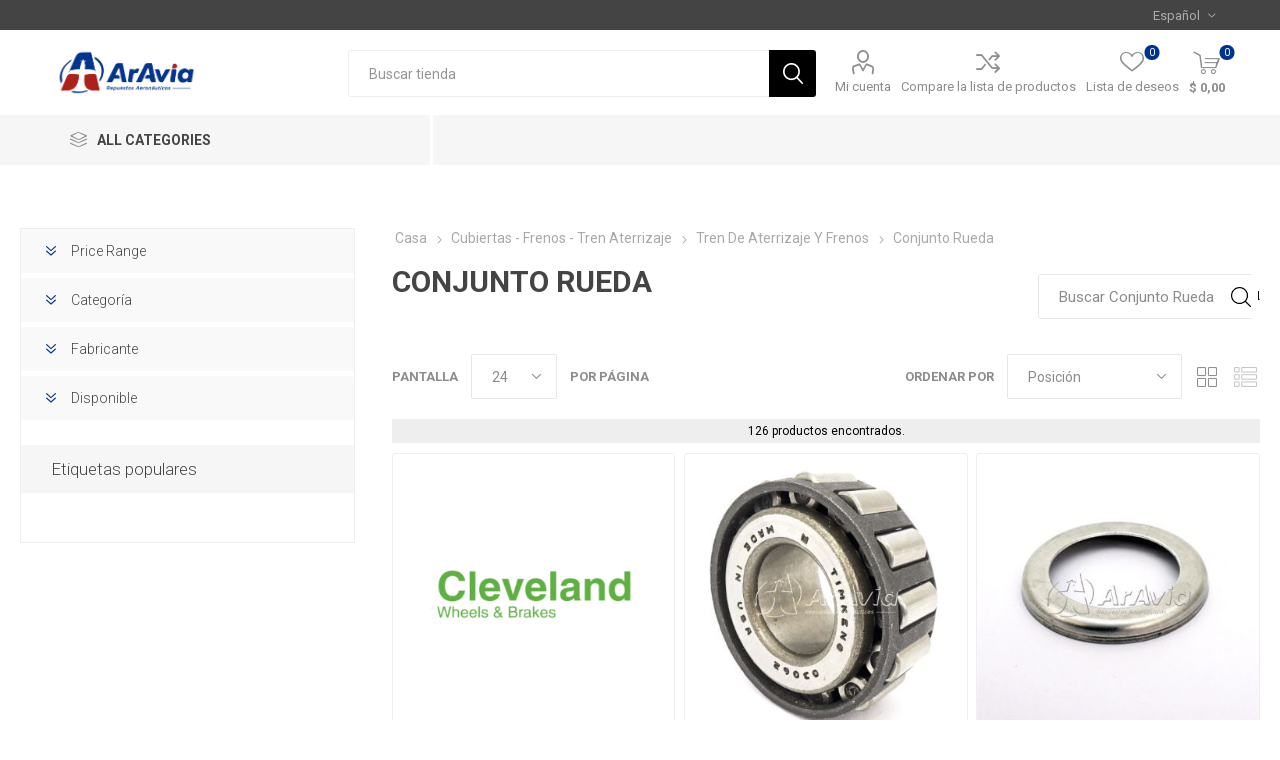

--- FILE ---
content_type: text/html; charset=utf-8
request_url: https://aravia.com.ar/conjunto-rueda
body_size: 69072
content:


<!DOCTYPE html>
<html data-app-version="5.0.1" lang="es" dir="ltr" class="fp-home html-category-page">
<head>
    <!--Powered by FocusPointSap© visit us via https://www.focuspointsap.com-->
    <title>Aravia | Conjunto Rueda</title>
    <meta http-equiv="Content-type" content="text/html;charset=UTF-8" />
    <meta name="description" content="Aravia" />
    <meta name="keywords" content="Aravia" />
    <meta name="generator" content="FocusPointSap" />
    <meta name="build-label" content="5.0.1" />
    <meta name="app-version" content="5.0.1" />
    <meta name="viewport" content="width=device-width, initial-scale=1.0, minimum-scale=1.0, maximum-scale=2.0, shrink-to-fit=no" />
    <link rel="preload" as="font" href="/Themes/Luke/Content/icons/luke-icons.woff" crossorigin />
    <link href="https://fonts.googleapis.com/css?family=Roboto:300,400,700&amp;subset=cyrillic-ext,greek-ext&display=swap" rel="stylesheet" />
    
    <script type="application/ld+json">
{
"@context": "https://schema.org",
"@type": "Organization",
"name": "ArAvia",
"legalName": "Your company name",
"url": "https://aravia.com.ar",
"logo": "https://aravia.com.ar/Themes/Luke/Content/images/logo.png",
"address": {
"@type": "PostalAddress",
"streetAddress": "your company country, state, zip, street, etc"
},
"contactPoint": {
"@type": "ContactPoint",
"telephone": "(123) 456-78901"
},
"sameAs": [
"http://www.facebook.com/aravia.sa",
"https://twitter.com/",
"https://www.youtube.com/channel/UCjlVhaXDhMXNq0SnPGQpDFQ"
]
}
</script>


    

    
    
    
    
    
    

    


    

    <link rel="stylesheet" type="text/css" href="/css/luqdteeiloqoes7j0coqmg.styles.css?v=CCBlrt_SlpoLIbPutb4gonGCleQ" /><link rel="stylesheet" type="text/css" href="/css/focuspoint/sweetalert2.css?v=bvVpEYYo7rZl1aHvMRapY7Qr-iw" />
<link rel="stylesheet" type="text/css" href="/lib/kendo/2025.1.211/styles/material-arctic.css?v=ftdLpWZ_PW_zCCqxXSuVza_ME7o" />
<link rel="stylesheet" type="text/css" href="https://cdnjs.cloudflare.com/ajax/libs/font-awesome/6.5.0/css/all.min.css" />

    

<script type="text/javascript">
    window.FocusPointShoppingCartSettings = {
        DisplayCheckoutWarningWhenQuantityChanged : 'False'
    }
</script>




    <style type="text/css">
        .trueopc-section.completed .section-header 
{
background: #000 !important;
}

  
 .currency-selector{
        display: none !important;
    }
    #small-searchterms-list {
    padding: 0;
    border: 0;
}
.instantSearch #small-searchterms-list .k-group-header {
display:none;
}
.instantSearch #small-searchterms-list ul {
box-shadow: none;
    border: none;
}
.instantSearch #small-searchterms-list ul li {
background-color: #fff;
    box-shadow: none;
    padding-left: 0;
    padding-right: 0;
}
.instantSearch #small-searchterms-list ul li .price, .instantSearch #small-searchterms-list ul li .title {
    line-height: normal;
}
    /*.mini-shopping-cart .attributes {
    display: none !important;
    }*/
    
    .product-tags-box{
    display: none !important;
    }
    
    .html-category-page .category-page .page-title h1 {
    text-transform: uppercase;
    }
    .item-box .add-to-cart-qty-wrapper {
    display: none !important;
    }
    
    .item-box .product-box-add-to-cart-button {
    width: 100% !important;
    }
    
    .category-grid button.button-2.add-to-compare-list-button, .category-grid button.button-2.add-to-wishlist-button {
    width: 40% !important;
    }
    
    .product-details-page button.button-2.add-to-compare-list-button, .product-details-page button.button-2.add-to-wishlist-button {
    width: 100% !important;
    }
    
    .FocusPointUL {
      list-style: inherit !important;
    }
   
    .inputs
    {
    margin: 0 0 10px 10px !important;
    }
    
    .FocusPoint-user-management, .FocusPoint-mycarts, .FocusPoint-catalogordering, .FocusPoint-orderbyhistory, .customer-addresses, .downloadable-products, .back-in-stock-subscriptions, .FocusPoint-mysites, .FocusPoint-myforms, .FocusPoint-mywork, .FocusPoint-quotes  {
    display: none;
    }
    
    #add-to-quote-button {
    display: none ;
    }
    
    .category-navigation-title {
    width: 375px !important;
    }
    
    .with-subcategories {
    font-size: 14px !important;
    }
    
    .fp-additionalfields {
        font-size: 16px !important;
        color: #e12726 !important;
        font-weight: bold !important;
    }
    
    .currency-selector.desktop, .currency-selector mobile.mobile-selector, .current-currency-selector.selector-title, .currency-selector-options.mobile-collapse{
        /*display: none !important;*/
    }


.related-products-grid  >> .product-item >> .sku {
  display:none !important;
}

.item-box .sku{
    display:block !important;
    font-size: 16px !important;
    color: #e12726 !important;
    font-weight: bold !important;
}

.html-order-completed-page .pnl-order-total{
display:none;
}


.pricecontainer {
    margin: 5% 3%
}

.responsive-table {
    width: 100%;
    margin-bottom: 1.5em;
    border-spacing: 0
}

.pricecontainer:before,.pricecontainer:after,.responsive-table tbody td[data-title]:before,.responsive-table tbody td[data-title]:after {
    box-sizing: inherit;
    font-family: system-ui,-apple-system,BlinkMacSystemFont,"Avenir Next","Avenir","Segoe UI","Lucida Grande","Helvetica Neue","Helvetica","Fira Sans","Roboto","Noto","Droid Sans","Cantarell","Oxygen","Ubuntu","Franklin Gothic Medium","Century Gothic","Liberation Sans",sans-serif;
    color: rgba(0,0,0,.87)!important
}

.pricecontainer a {
    color: #26890d
}

.pricecontainer a:hover,a:focus {
    color: #046a38
}

@media(min-width: 48em) {
    .pricecontainer {
        margin:2%
    }
}

@media(min-width: 75em) {
    .pricecontainer {
        margin:2em auto;
        max-width: 75em
    }
}

@media(min-width: 48em) {
    .responsive-table {
        font-size:.9em
    }
}

@media(min-width: 62em) {
    .responsive-table {
        font-size:1em
    }
}

.responsive-table thead {
    position: absolute;
    clip: rect(1px 1px 1px 1px);
    padding: 0;
    border: 0;
    height: 1px;
    width: 1px;
    overflow: hidden
}

@media(min-width: 48em) {
    .responsive-table thead {
        position:relative;
        clip: auto;
        height: auto;
        width: auto;
        overflow: auto
    }
}

.responsive-table thead th {
    background-color: #0066b1;
    border: 1px solid #0066b1;
    font-weight: normal;
    text-align: center;
    color: #fff
}

.responsive-table thead th:first-of-type {
    text-align: left
}

.responsive-table tbody,.responsive-table tr,.responsive-table th,.responsive-table td {
    display: block;
    padding: 0;
    text-align: left;
    white-space: normal
}

@media(min-width: 48em) {
    .responsive-table tr {
        display:table-row
    }
}

.responsive-table th,.responsive-table td {
    padding: .5em;
    vertical-align: middle
}

@media(min-width: 30em) {
    .responsive-table th,.responsive-table td {
        padding:.75em .5em
    }
}

@media(min-width: 48em) {
    .responsive-table th,.responsive-table td {
        display:table-cell;
        padding: .5em
    }
}

@media(min-width: 62em) {
    .responsive-table th,.responsive-table td {
        padding:.75em .5em
    }
}

@media(min-width: 75em) {
    .responsive-table th,.responsive-table td {
        padding:.75em
    }
}

.responsive-table caption {
    margin-bottom: 1em;
    font-size: 1em;
    font-weight: bold;
    text-align: center
}

@media(min-width: 48em) {
    .responsive-table caption {
        font-size:1.5em
    }
}

.responsive-table tfoot {
    font-size: .8em;
    font-style: italic;
    background-color: #0066b1;
    border: 1px solid #0066b1;
    font-weight: normal;
    text-align: center;
    color: #fff
}

.responsive-table tfoot tr td {
    text-align: center
}

@media(min-width: 62em) {
    .responsive-table tfoot {
        font-size:.9em
    }
}

@media(min-width: 48em) {
    .responsive-table tbody {
        display:table-row-group
    }
}

.responsive-table tbody tr {
    margin-bottom: 1em
}

@media(min-width: 48em) {
    .responsive-table tbody tr {
        display:table-row;
        border-width: 1px
    }
}

.responsive-table tbody tr:last-of-type {
    margin-bottom: 0
}

@media(min-width: 48em) {
    .responsive-table tbody tr:nth-of-type(even) {
        background-color:rgba(0,0,0,.02)
    }
}

.responsive-table tbody th[scope=row] {
    background-color: #0066b1;
    color: #fff
}

@media(min-width: 30em) {
    .responsive-table tbody th[scope=row] {
        border-left:1px solid #0066b1;
        border-bottom: 1px solid #0066b1
    }
}

@media(min-width: 48em) {
    .responsive-table tbody th[scope=row] {
        background-color:transparent;
        color: #000001;
        text-align: left
    }
}

.responsive-table tbody td {
    text-align: right
}

@media(min-width: 48em) {
    .responsive-table tbody td {
        border-left:1px solid #0066b1;
        border-bottom: 1px solid #0066b1;
        text-align: center
    }
}

@media(min-width: 48em) {
    .responsive-table tbody td:last-of-type {
        border-right:1px solid #0066b1
    }
}

.responsive-table tbody td[data-type=currency] {
    text-align: right
}

.responsive-table tbody td[data-title]:before {
    content: attr(data-title);
    float: left;
    font-size: .8em;
    color: rgba(0,0,0,.54)
}

@media(min-width: 30em) {
    .responsive-table tbody td[data-title]:before {
        font-size:.9em
    }
}

@media(min-width: 48em) {
    .responsive-table tbody td[data-title]:before {
        content:none
    }
}
    </style>







<!-- Google Tag Manager -->

<!--End Google Tag Manager-- >

<!-- Google tag(gtag.js) -->


    <link rel="canonical" href="https://aravia.com.ar/conjunto-rueda" />

    <link rel="apple-touch-icon" sizes="180x180" href="/icons/icons_0/apple-touch-icon.png">
<link rel="icon" type="image/png" sizes="32x32" href="/icons/icons_0/favicon-32x32.png">
<link rel="icon" type="image/png" sizes="16x16" href="/icons/icons_0/favicon-16x16.png">
<link rel="manifest" href="/icons/icons_0/site.webmanifest">
<link rel="mask-icon" href="/icons/icons_0/safari-pinned-tab.svg" color="#5bbad5">
<link rel="shortcut icon" href="/icons/icons_0/favicon.ico">
<meta name="msapplication-TileColor" content="#ffffff">
<meta name="msapplication-config" content="/icons/icons_0/browserconfig.xml">
<meta name="theme-color" content="#ffffff">
    <script type="text/javascript" src="https://www.googletagmanager.com/gtag/js?id=G-YSQ032HDGJ"></script>

    <script type="text/javascript">
    (function (w, d, s, l, i) {
        w[l] = w[l] || []; w[l].push({
            'gtm.start':
                new Date().getTime(), event: 'gtm.js'
        }); var f = d.getElementsByTagName(s)[0],
            j = d.createElement(s), dl = l != 'dataLayer' ? '&l=' + l : ''; j.async = true; j.src =
                'https://www.googletagmanager.com/gtm.js?id=' + i + dl; f.parentNode.insertBefore(j, f);
    })(window, document, 'script', 'dataLayer', 'GTM-5Z8MMMBT');</script>

<script type="text/javascript">
    var send_page_view = true;
    var debug_mode = false;
    window.dataLayer = window.dataLayer || [];
    function gtag() { dataLayer.push(arguments); }
    gtag('js', new Date());
    gtag('config', 'G-YSQ032HDGJ', {
        'user_id': '24769948',
        'send_page_view': send_page_view,
        'debug_mode': debug_mode
    });
</script>


</head>
<body class="category-page-body">
    <input name="__RequestVerificationToken" type="hidden" value="CfDJ8O7jaVpezXJCnqaG4-3qfhLAg_qAcA-i4iGKwNviRSSOF0Aqd_S_8OCgSxA7BpyFIH82U-Ke-JJwwQUlfp21w4psqa_Ia2tHwXwcfvHGyshZfUcte6J6-3-jOopzhSFyZNI7NubCqPuRGj8l5MyDE4Y" />
    



<div class="ajax-loading-block-window" style="display: none">
</div>
<div id="dialog-notifications-success" title="Notificación" style="display:none;">
</div>
<div id="dialog-notifications-error" title="Error" style="display:none;">
</div>
<div id="dialog-notifications-warning" title="Advertencia" style="display:none;">
</div>
<div id="bar-notification" class="bar-notification-container" data-close="Cerca">
</div>

<!--[if lte IE 8]>
    <div style="clear:both;height:59px;text-align:center;position:relative;">
        <a href="http://www.microsoft.com/windows/internet-explorer/default.aspx" target="_blank">
            <img src="/Themes/Luke/Content/img/ie_warning.jpg" height="42" width="820" alt="You are using an outdated browser. For a faster, safer browsing experience, upgrade for free today." />
        </a>
    </div>
<![endif]-->
<div class="master-wrapper-page">
        <div class="admin-header-links">
        
    </div>

    <div class="responsive-nav-wrapper-parent">
        <div class="responsive-nav-wrapper">
            <div class="menu-title">
                <span>Menu</span>
            </div>
            <div class="search-wrap">
                <span>Búsqueda</span>
            </div>
            <div class="mobile-logo">
                



<a href="/" class="logo">


<img alt="ArAvia" title="ArAvia" src="https://aravia.com.ar/images/thumbs/0000123_Logo-01.png" /></a>
            </div>
            <div class="shopping-cart-link">               
            </div>
            <div class="personal-button" id="header-links-opener">
                <span>Personal menu</span>
            </div>
        </div>
    </div>


<div class="header">
    
    <div class="header-upper">
        <div class="header-selectors-wrapper">
            
            

    <div class="currency-selector desktop">
            <select id="customerCurrency" name="customerCurrency" onchange="App.setLocation(this.value,true);" aria-label="Selector de moneda"><option selected="selected" value="https://aravia.com.ar/changecurrency/12?returnUrl=%2Fconjunto-rueda">Argentine peso</option>
<option value="https://aravia.com.ar/changecurrency/1?returnUrl=%2Fconjunto-rueda">US Dollar</option>
</select>
    </div>
    <div class="currency-selector mobile mobile-selector">
            <div class="current-currency-selector selector-title">Argentine peso</div>
            <div class="currency-selector-options mobile-collapse">

                    <div class="selector-options-item">
                        <input type="radio" name="currency-selector" id="currency-0" value="https://aravia.com.ar/changecurrency/12?returnurl=%2Fconjunto-rueda" onclick="App.setLocation(this.value);"  checked="checked" />
                        <label for="currency-0">Argentine peso</label>
                    </div>
                    <div class="selector-options-item">
                        <input type="radio" name="currency-selector" id="currency-1" value="https://aravia.com.ar/changecurrency/1?returnurl=%2Fconjunto-rueda" onclick="App.setLocation(this.value);"  />
                        <label for="currency-1">US Dollar</label>
                    </div>

            </div>
    </div>

            

    <div class="language-selector desktop">
                <div class="select-wrap">
                    <select id="customerlanguage" name="customerlanguage" onchange="App.setLocation(this.value,true);" aria-label="Selector de idiomas"><option selected="selected" value="https://aravia.com.ar/changelanguage/2?returnUrl=%2Fconjunto-rueda">Espa&#xF1;ol</option>
<option value="https://aravia.com.ar/changelanguage/1?returnUrl=%2Fconjunto-rueda">English</option>
</select>
                </div>
    </div>
    <div class="language-selector mobile mobile-selector">
            <div class="current-language-selector selector-title">Espa&#xF1;ol</div>
            <div class="language-selector-options mobile-collapse">

					<div class="selector-options-item">
						<input type="radio" name="language-selector" id="language-0" value="/changelanguage/2?returnUrl=%2Fconjunto-rueda" onclick="App.setLocation(this.value);"  checked="checked" />
						<label for="language-0">Espa&#xF1;ol</label>
					</div>
					<div class="selector-options-item">
						<input type="radio" name="language-selector" id="language-1" value="/changelanguage/1?returnUrl=%2Fconjunto-rueda" onclick="App.setLocation(this.value);"  />
						<label for="language-1">English</label>
					</div>
            </div>
    </div>

            
        </div>
    </div>
    <div class="header-lower">
        <div class="header-logo">
            



<a href="/" class="logo">


<img alt="ArAvia" title="ArAvia" src="https://aravia.com.ar/images/thumbs/0000123_Logo-01.png" /></a>
        </div>
        <div class="search-box store-search-box">
            <div class="close-side-menu">
                <span class="close-side-menu-text">Buscar tienda</span>
                <span class="close-side-menu-btn">Close</span>
            </div>
            <form method="get" id="small-search-box-form" action="/search">
        <input type="text" class="search-box-text" id="small-searchterms" autocomplete="off" name="q" placeholder="Buscar tienda" aria-label="Buscar tienda" />
        <button type="submit" class="button-1 search-box-button">Búsqueda</button>
            
            <style>
                .ui-autocomplete .spnProductdetail {
                    display: inline-block;
                    vertical-align: middle;
                    width: calc(100% - 90px);
                }

                    .ui-autocomplete .spnProductdetail > span {
                        display: block !important;
                        margin-bottom: 5px;
                    }

                .ui-autocomplete li:hover {
                    background-color: #F2F1EF;
                    -webkit-border-radius: 20px;
                    -moz-border-radius: 20px;
                    border-radius: 20px;
                    font-weight: 600;
                }
            </style>
            
</form>
        </div>

        <div class="header-links-wrapper">
            

<div class="header-links">
    <ul>
        



            <li>
                <a href="/customer/info" class="ico-account opener" data-loginUrl="/login">Mi cuenta</a>
                <div class="profile-menu-box ">
                    <div class="close-side-menu">
                        <span class="close-side-menu-text">Mi cuenta</span>
                        <span class="close-side-menu-btn">Close</span>
                    </div>
                    <div class="header-form-holder">
                            <a href="/register?returnUrl=%2Fconjunto-rueda" class="ico-register">Registro</a>
                        <a href="/login?returnUrl=%2Fconjunto-rueda" class="ico-login">Inicia sesión</a>
                    </div>
                </div>
            </li>
            <li><a href="/compareproducts" class="ico-compare">Compare la lista de productos</a></li>

            <li>
                <a href="/wishlist" class="ico-wishlist">
                    <span class="wishlist-label">Lista de deseos</span>
                    <span class="wishlist-qty">0</span>
                </a>
            </li>
        
    </ul>
        <div class="mobile-flyout-wrapper">
            <div class="close-side-menu">
                <span class="close-side-menu-text">Shopping cart</span>
                <span class="close-side-menu-btn">Close</span>
            </div>
            <div id="flyout-cart" class="flyout-cart" data-removeItemFromCartUrl="/LukeTheme/RemoveItemFromCart" data-flyoutCartUrl="/LukeTheme/FlyoutShoppingCart">
    <div id="topcartlink">
        <a href="/cart" class="ico-cart">
            <span class="cart-qty">0</span>
                <span class="cart-label">
$ 0,00                </span>
        </a>
    </div>
    <div class="mini-shopping-cart">
        <div class="flyout-cart-scroll-area">
                <p>No tienes artículos en tu carrito de compras.</p>
        </div>
    </div>
</div>
        </div>
        
</div>

        </div>
    </div>
    <div class="header-menu-parent">
        <div class="header-menu categories-in-side-panel">
		        <div class="category-navigation-list-wrapper">
			        <span class="category-navigation-title">All Categories</span>
		            <ul class="category-navigation-list sticky-flyout"></ul>
		        </div>
		    <div class="close-menu">
		    	<span class="close-menu-text">Menu</span>
		        <span class="close-menu-btn">Close</span>
		    </div>










    <ul class="mega-menu"
        data-isRtlEnabled="false"
        data-enableClickForDropDown="false">


<li class="has-sublist mega-menu-categories root-category-items">

        <a class="with-subcategories" href="/motores-repuestos-accesorios-filtros-helices">Motores, Repuestos, Accesorios, Filtros, H&#xE9;lices</a>

        <div class="plus-button"></div>
        <div class="sublist-wrap">
            <ul class="sublist">
                <li class="back-button">
                    <span>Back</span>
                </li>
                
        <li class="has-sublist">
            <a href="/motores" title="Motores" class="with-subcategories"><span>Motores</span></a>
            <div class="plus-button"></div>
            <div class="sublist-wrap">
                <ul class="sublist">
                    <li class="back-button">
                        <span>Back</span>
                    </li>
                    
        <li>
            <a class="lastLevelCategory" href="/lycoming" title="Lycoming"><span>Lycoming</span></a>
        </li>
        <li>
            <a class="lastLevelCategory" href="/continental" title="Continental"><span>Continental</span></a>
        </li>
        <li>
            <a class="lastLevelCategory" href="/pratt-whitney-radiales" title="Pratt &amp; Whitney (Radiales)"><span>Pratt &amp; Whitney (Radiales)</span></a>
        </li>


                </ul>
            </div>
        </li>
        <li class="has-sublist">
            <a href="/repuestos-de-motor" title="Repuestos de Motor" class="with-subcategories"><span>Repuestos de Motor</span></a>
            <div class="plus-button"></div>
            <div class="sublist-wrap">
                <ul class="sublist">
                    <li class="back-button">
                        <span>Back</span>
                    </li>
                    
        <li class="has-sublist">
            <a href="/cilindros" title="Cilindros" class="with-subcategories"><span>Cilindros</span></a>
            <div class="plus-button"></div>
            <div class="sublist-wrap">
                <ul class="sublist">
                    <li class="back-button">
                        <span>Back</span>
                    </li>
                    
        <li>
            <a class="lastLevelCategory" href="/lycoming-2" title="Lycoming"><span>Lycoming</span></a>
        </li>
        <li>
            <a class="lastLevelCategory" href="/continental-2" title="Continental"><span>Continental</span></a>
        </li>
        <li>
            <a class="lastLevelCategory" href="/pratt-whitney-radiales-2" title="Pratt &amp; Whitney (Radiales)"><span>Pratt &amp; Whitney (Radiales)</span></a>
        </li>


                </ul>
            </div>
        </li>
        <li class="has-sublist">
            <a href="/blocks-y-cig%C3%BCe%C3%B1ales" title="Blocks y Cig&#xFC;e&#xF1;ales" class="with-subcategories"><span>Blocks y Cig&#xFC;e&#xF1;ales</span></a>
            <div class="plus-button"></div>
            <div class="sublist-wrap">
                <ul class="sublist">
                    <li class="back-button">
                        <span>Back</span>
                    </li>
                    
        <li>
            <a class="lastLevelCategory" href="/lycoming-3" title="Lycoming"><span>Lycoming</span></a>
        </li>
        <li>
            <a class="lastLevelCategory" href="/continental-3" title="Continental"><span>Continental</span></a>
        </li>
        <li>
            <a class="lastLevelCategory" href="/pratt-whitney-radiales-3" title="Pratt &amp; Whitney (Radiales)"><span>Pratt &amp; Whitney (Radiales)</span></a>
        </li>


                </ul>
            </div>
        </li>
        <li class="has-sublist">
            <a href="/repuestos-generales" title="Repuestos Generales" class="with-subcategories"><span>Repuestos Generales</span></a>
            <div class="plus-button"></div>
            <div class="sublist-wrap">
                <ul class="sublist">
                    <li class="back-button">
                        <span>Back</span>
                    </li>
                    
        <li>
            <a class="lastLevelCategory" href="/lycoming-4" title="Lycoming"><span>Lycoming</span></a>
        </li>
        <li>
            <a class="lastLevelCategory" href="/continental-4" title="Continental"><span>Continental</span></a>
        </li>
        <li>
            <a class="lastLevelCategory" href="/pratt-whitney-radiales-4" title="Pratt &amp; Whitney (Radiales)"><span>Pratt &amp; Whitney (Radiales)</span></a>
        </li>
        <li>
            <a class="lastLevelCategory" href="/pratt-whitney-turbinas-2" title="Pratt &amp; Whitney (Turbinas)"><span>Pratt &amp; Whitney (Turbinas)</span></a>
        </li>
        <li>
            <a class="lastLevelCategory" href="/garret" title="Garret"><span>Garret</span></a>
        </li>
        <li>
            <a class="lastLevelCategory" href="/franklin" title="Franklin"><span>Franklin</span></a>
        </li>


                </ul>
            </div>
        </li>
        <li class="has-sublist">
            <a href="/kits-de-reparacion" title="Kits De Reparaci&#xF3;n" class="with-subcategories"><span>Kits De Reparaci&#xF3;n</span></a>
            <div class="plus-button"></div>
            <div class="sublist-wrap">
                <ul class="sublist">
                    <li class="back-button">
                        <span>Back</span>
                    </li>
                    
        <li>
            <a class="lastLevelCategory" href="/lycoming-5" title="Lycoming"><span>Lycoming</span></a>
        </li>
        <li>
            <a class="lastLevelCategory" href="/continental-5" title="Continental"><span>Continental</span></a>
        </li>


                </ul>
            </div>
        </li>


                </ul>
            </div>
        </li>
        <li class="has-sublist">
            <a href="/accesorios-de-motor" title="Accesorios de Motor" class="with-subcategories"><span>Accesorios de Motor</span></a>
            <div class="plus-button"></div>
            <div class="sublist-wrap">
                <ul class="sublist">
                    <li class="back-button">
                        <span>Back</span>
                    </li>
                    
        <li class="has-sublist">
            <a href="/sistemas-de-escape" title="Sistemas De Escape" class="with-subcategories"><span>Sistemas De Escape</span></a>
            <div class="plus-button"></div>
            <div class="sublist-wrap">
                <ul class="sublist">
                    <li class="back-button">
                        <span>Back</span>
                    </li>
                    
        <li>
            <a class="lastLevelCategory" href="/piper-a" title="Piper"><span>Piper</span></a>
        </li>
        <li>
            <a class="lastLevelCategory" href="/cessna-a" title="Cessna"><span>Cessna</span></a>
        </li>
        <li>
            <a class="lastLevelCategory" href="/beechcraft-a" title="Beechcraft"><span>Beechcraft</span></a>
        </li>
        <li>
            <a class="lastLevelCategory" href="/pratt-whitney-a" title="Pratt &amp; Whitney"><span>Pratt &amp; Whitney</span></a>
        </li>
        <li>
            <a class="lastLevelCategory" href="/experimentales-a" title="Experimentales"><span>Experimentales</span></a>
        </li>
        <li>
            <a class="lastLevelCategory" href="/aero-boero-4" title="Aero Boero"><span>Aero Boero</span></a>
        </li>


                </ul>
            </div>
        </li>
        <li class="has-sublist">
            <a href="/sistemas-de-encendido" title="Sistemas de Encendido" class="with-subcategories"><span>Sistemas de Encendido</span></a>
            <div class="plus-button"></div>
            <div class="sublist-wrap">
                <ul class="sublist">
                    <li class="back-button">
                        <span>Back</span>
                    </li>
                    
        <li>
            <a class="lastLevelCategory" href="/magnetos-y-kits-a" title="Magnetos y Kits"><span>Magnetos y Kits</span></a>
        </li>
        <li>
            <a class="lastLevelCategory" href="/repuestos-de-magnetos-a" title="Repuestos de Magnetos"><span>Repuestos de Magnetos</span></a>
        </li>
        <li>
            <a class="lastLevelCategory" href="/cableras-a" title="Cableras"><span>Cableras</span></a>
        </li>
        <li>
            <a class="lastLevelCategory" href="/bujias-a" title="Buj&#xED;as"><span>Buj&#xED;as</span></a>
        </li>
        <li>
            <a class="lastLevelCategory" href="/sistemas-de-ignicion-turbinas-a" title="Sistemas de Ignici&#xF3;n Turbinas"><span>Sistemas de Ignici&#xF3;n Turbinas</span></a>
        </li>


                </ul>
            </div>
        </li>
        <li class="has-sublist">
            <a href="/radiadores-de-aceite-adaptadores-de-filtro-separadores-aireaceite" title="Radiadores De Aceite, Adaptadores de Filtro, Separadores Aire/Aceite" class="with-subcategories"><span>Radiadores De Aceite, Adaptadores de Filtro, Separadores Aire/Aceite</span></a>
            <div class="plus-button"></div>
            <div class="sublist-wrap">
                <ul class="sublist">
                    <li class="back-button">
                        <span>Back</span>
                    </li>
                    
        <li>
            <a class="lastLevelCategory" href="/radiadores-de-aceite-a" title="Radiadores de Aceite"><span>Radiadores de Aceite</span></a>
        </li>
        <li>
            <a class="lastLevelCategory" href="/adaptadores-de-filtro-de-aceite-a" title="Adaptadores de Filtro de Aceite"><span>Adaptadores de Filtro de Aceite</span></a>
        </li>
        <li>
            <a class="lastLevelCategory" href="/separadores-aireaceite-a" title="Separadores Aire/Aceite"><span>Separadores Aire/Aceite</span></a>
        </li>


                </ul>
            </div>
        </li>
        <li class="has-sublist">
            <a href="/bombas-de-vacio-hidraulicas-deshieladoras" title="Bombas De Vac&#xED;o, Hidr&#xE1;ulicas, Deshieladoras" class="with-subcategories"><span>Bombas De Vac&#xED;o, Hidr&#xE1;ulicas, Deshieladoras</span></a>
            <div class="plus-button"></div>
            <div class="sublist-wrap">
                <ul class="sublist">
                    <li class="back-button">
                        <span>Back</span>
                    </li>
                    
        <li>
            <a class="lastLevelCategory" href="/bombas-de-vacio-a" title="Bombas De Vac&#xED;o"><span>Bombas De Vac&#xED;o</span></a>
        </li>
        <li>
            <a class="lastLevelCategory" href="/bombas-hidraulicas-a" title="Bombas Hidr&#xE1;ulicas"><span>Bombas Hidr&#xE1;ulicas</span></a>
        </li>
        <li>
            <a class="lastLevelCategory" href="/bombas-deshieladoras-a" title="Bombas Deshieladoras"><span>Bombas Deshieladoras</span></a>
        </li>


                </ul>
            </div>
        </li>
        <li>
            <a class="lastLevelCategory" href="/turbocompresores" title="Turbocompresores"><span>Turbocompresores</span></a>
        </li>
        <li>
            <a class="lastLevelCategory" href="/sellos-de-cap%C3%B3" title="Sellos De Cap&#xF3;"><span>Sellos De Cap&#xF3;</span></a>
        </li>
        <li class="has-sublist">
            <a href="/filtros-sistemas-de-combustible" title="Filtros, Sistemas de Combustible" class="with-subcategories"><span>Filtros, Sistemas de Combustible</span></a>
            <div class="plus-button"></div>
            <div class="sublist-wrap">
                <ul class="sublist">
                    <li class="back-button">
                        <span>Back</span>
                    </li>
                    
        <li>
            <a class="lastLevelCategory" href="/bombas-de-combustible-a" title="Bombas de Combustible"><span>Bombas de Combustible</span></a>
        </li>
        <li>
            <a class="lastLevelCategory" href="/carburadores-y-repuestos-a" title="Carburadores y Repuestos"><span>Carburadores y Repuestos</span></a>
        </li>
        <li>
            <a class="lastLevelCategory" href="/sistemas-de-inyeccion-y-repuestos-a" title="Sistemas de Inyecci&#xF3;n y Repuestos"><span>Sistemas de Inyecci&#xF3;n y Repuestos</span></a>
        </li>
        <li>
            <a class="lastLevelCategory" href="/valvulas-de-drenaje-y-vasos-a" title="Valvulas de Drenaje y Vasos"><span>Valvulas de Drenaje y Vasos</span></a>
        </li>
        <li>
            <a class="lastLevelCategory" href="/valvulas-paso-de-combustible-a" title="V&#xE1;lvulas Paso de Combustible"><span>V&#xE1;lvulas Paso de Combustible</span></a>
        </li>
        <li>
            <a class="lastLevelCategory" href="/filtros-de-aire-a" title="Filtros de Aire"><span>Filtros de Aire</span></a>
        </li>
        <li>
            <a class="lastLevelCategory" href="/filtros-de-aceite-a" title="Filtros de Aceite"><span>Filtros de Aceite</span></a>
        </li>
        <li>
            <a class="lastLevelCategory" href="/otros-filtros-a" title="Otros Filtros"><span>Otros Filtros</span></a>
        </li>


                        <li>
                            <a class="view-all" href="/filtros-sistemas-de-combustible" title="View All">
                                <span>View All</span>
                            </a>
                        </li>
                </ul>
            </div>
        </li>


                </ul>
            </div>
        </li>
        <li class="has-sublist">
            <a href="/helices-governores" title="H&#xE9;lices, Governores" class="with-subcategories"><span>H&#xE9;lices, Governores</span></a>
            <div class="plus-button"></div>
            <div class="sublist-wrap">
                <ul class="sublist">
                    <li class="back-button">
                        <span>Back</span>
                    </li>
                    
        <li>
            <a class="lastLevelCategory" href="/helices" title="H&#xE9;lices"><span>H&#xE9;lices</span></a>
        </li>
        <li>
            <a class="lastLevelCategory" href="/governores" title="Governores"><span>Governores</span></a>
        </li>


                </ul>
            </div>
        </li>

            </ul>
        </div>

</li>

<li class="has-sublist mega-menu-categories root-category-items">

        <a class="with-subcategories" href="/buloneria-materiales-mangueras">Buloner&#xED;a, Materiales, Mangueras</a>

        <div class="plus-button"></div>
        <div class="sublist-wrap">
            <ul class="sublist">
                <li class="back-button">
                    <span>Back</span>
                </li>
                
        <li class="has-sublist">
            <a href="/bulones-tornillos-pernos" title="Bulones, Tornillos, Pernos" class="with-subcategories"><span>Bulones, Tornillos, Pernos</span></a>
            <div class="plus-button"></div>
            <div class="sublist-wrap">
                <ul class="sublist">
                    <li class="back-button">
                        <span>Back</span>
                    </li>
                    
        <li class="has-sublist">
            <a href="/bulones" title="Bulones" class="with-subcategories"><span>Bulones</span></a>
            <div class="plus-button"></div>
            <div class="sublist-wrap">
                <ul class="sublist">
                    <li class="back-button">
                        <span>Back</span>
                    </li>
                    
        <li>
            <a class="lastLevelCategory" href="/bul%C3%B3n-an3-al-an12" title="Bul&#xF3;n AN3 al AN12"><span>Bul&#xF3;n AN3 al AN12</span></a>
        </li>
        <li>
            <a class="lastLevelCategory" href="/bul%C3%B3n-clevis-an23-al-an26" title="Bul&#xF3;n Clevis AN23 al AN26"><span>Bul&#xF3;n Clevis AN23 al AN26</span></a>
        </li>
        <li>
            <a class="lastLevelCategory" href="/bul%C3%B3n-close-tolerance-an174-al-an178" title="Bul&#xF3;n Close Tolerance AN174 al AN178"><span>Bul&#xF3;n Close Tolerance AN174 al AN178</span></a>
        </li>
        <li>
            <a class="lastLevelCategory" href="/bul%C3%B3n-ms20004-al-ms20024" title="Bul&#xF3;n MS20004 al MS20024"><span>Bul&#xF3;n MS20004 al MS20024</span></a>
        </li>
        <li>
            <a class="lastLevelCategory" href="/bul%C3%B3n-nas144-al-nas158" title="Bul&#xF3;n NAS144 al NAS158"><span>Bul&#xF3;n NAS144 al NAS158</span></a>
        </li>
        <li>
            <a class="lastLevelCategory" href="/bul%C3%B3n-nas428" title="Bul&#xF3;n NAS428"><span>Bul&#xF3;n NAS428</span></a>
        </li>
        <li>
            <a class="lastLevelCategory" href="/bul%C3%B3n-nas464" title="Bul&#xF3;n  NAS464"><span>Bul&#xF3;n  NAS464</span></a>
        </li>
        <li>
            <a class="lastLevelCategory" href="/bul%C3%B3n-nas1100-nas1300-nas6200-nas6600" title="Bul&#xF3;n  NAS1100, NAS1300, NAS6200, NAS6600"><span>Bul&#xF3;n  NAS1100, NAS1300, NAS6200, NAS6600</span></a>
        </li>


                        <li>
                            <a class="view-all" href="/bulones" title="View All">
                                <span>View All</span>
                            </a>
                        </li>
                </ul>
            </div>
        </li>
        <li class="has-sublist">
            <a href="/tornillos" title="Tornillos" class="with-subcategories"><span>Tornillos</span></a>
            <div class="plus-button"></div>
            <div class="sublist-wrap">
                <ul class="sublist">
                    <li class="back-button">
                        <span>Back</span>
                    </li>
                    
        <li>
            <a class="lastLevelCategory" href="/an526c" title="AN526C"><span>AN526C</span></a>
        </li>
        <li>
            <a class="lastLevelCategory" href="/ms24693" title="MS24693"><span>MS24693</span></a>
        </li>
        <li>
            <a class="lastLevelCategory" href="/ms24694" title="MS24694"><span>MS24694</span></a>
        </li>
        <li>
            <a class="lastLevelCategory" href="/ms35206-ms35207" title="MS35206 - MS35207"><span>MS35206 - MS35207</span></a>
        </li>
        <li>
            <a class="lastLevelCategory" href="/ms27039" title="MS27039"><span>MS27039</span></a>
        </li>
        <li>
            <a class="lastLevelCategory" href="/an525" title="AN525"><span>AN525</span></a>
        </li>
        <li>
            <a class="lastLevelCategory" href="/de-bronce" title="De Bronce"><span>De Bronce</span></a>
        </li>
        <li>
            <a class="lastLevelCategory" href="/thpa" title="THPA"><span>THPA</span></a>
        </li>


                        <li>
                            <a class="view-all" href="/tornillos" title="View All">
                                <span>View All</span>
                            </a>
                        </li>
                </ul>
            </div>
        </li>
        <li class="has-sublist">
            <a href="/clevis-pin-pernos-eyebolt" title="Clevis Pin, Pernos, Eyebolt" class="with-subcategories"><span>Clevis Pin, Pernos, Eyebolt</span></a>
            <div class="plus-button"></div>
            <div class="sublist-wrap">
                <ul class="sublist">
                    <li class="back-button">
                        <span>Back</span>
                    </li>
                    
        <li>
            <a class="lastLevelCategory" href="/an386-perno-c%C3%B3nico" title="AN386 Perno C&#xF3;nico"><span>AN386 Perno C&#xF3;nico</span></a>
        </li>
        <li>
            <a class="lastLevelCategory" href="/ms20392-clevis-pin" title="MS20392 Clevis Pin"><span>MS20392 Clevis Pin</span></a>
        </li>
        <li>
            <a class="lastLevelCategory" href="/an42b-an44-eyebolt" title="AN42B - AN44 Eyebolt"><span>AN42B - AN44 Eyebolt</span></a>
        </li>
        <li>
            <a class="lastLevelCategory" href="/pernos-especiales" title="Pernos Especiales"><span>Pernos Especiales</span></a>
        </li>


                </ul>
            </div>
        </li>
        <li class="has-sublist">
            <a href="/kits-de-bulones-y-tornillos" title="Kits de Bulones y Tornillos" class="with-subcategories"><span>Kits de Bulones y Tornillos</span></a>
            <div class="plus-button"></div>
            <div class="sublist-wrap">
                <ul class="sublist">
                    <li class="back-button">
                        <span>Back</span>
                    </li>
                    
        <li>
            <a class="lastLevelCategory" href="/kit-de-bulones" title="Kit de Bulones"><span>Kit de Bulones</span></a>
        </li>
        <li>
            <a class="lastLevelCategory" href="/kit-de-tornillos" title="Kit de Tornillos"><span>Kit de Tornillos</span></a>
        </li>


                </ul>
            </div>
        </li>


                </ul>
            </div>
        </li>
        <li class="has-sublist">
            <a href="/tuercas-arandelas-chavetas" title="Tuercas, Arandelas, Chavetas" class="with-subcategories"><span>Tuercas, Arandelas, Chavetas</span></a>
            <div class="plus-button"></div>
            <div class="sublist-wrap">
                <ul class="sublist">
                    <li class="back-button">
                        <span>Back</span>
                    </li>
                    
        <li class="has-sublist">
            <a href="/tuercas" title="Tuercas" class="with-subcategories"><span>Tuercas</span></a>
            <div class="plus-button"></div>
            <div class="sublist-wrap">
                <ul class="sublist">
                    <li class="back-button">
                        <span>Back</span>
                    </li>
                    
        <li>
            <a class="lastLevelCategory" href="/an315" title="An315"><span>An315</span></a>
        </li>
        <li>
            <a class="lastLevelCategory" href="/an316" title="An316"><span>An316</span></a>
        </li>
        <li>
            <a class="lastLevelCategory" href="/an310" title="An310"><span>An310</span></a>
        </li>
        <li>
            <a class="lastLevelCategory" href="/an320" title="An320"><span>An320</span></a>
        </li>
        <li>
            <a class="lastLevelCategory" href="/an364" title="An364"><span>An364</span></a>
        </li>
        <li>
            <a class="lastLevelCategory" href="/an365" title="An365"><span>An365</span></a>
        </li>
        <li>
            <a class="lastLevelCategory" href="/ms21044" title="Ms21044"><span>Ms21044</span></a>
        </li>
        <li>
            <a class="lastLevelCategory" href="/ms20364" title="Ms20364"><span>Ms20364</span></a>
        </li>


                        <li>
                            <a class="view-all" href="/tuercas" title="View All">
                                <span>View All</span>
                            </a>
                        </li>
                </ul>
            </div>
        </li>
        <li class="has-sublist">
            <a href="/tuercas-ancladas-y-remachadas" title="Tuercas Ancladas y Remachadas" class="with-subcategories"><span>Tuercas Ancladas y Remachadas</span></a>
            <div class="plus-button"></div>
            <div class="sublist-wrap">
                <ul class="sublist">
                    <li class="back-button">
                        <span>Back</span>
                    </li>
                    
        <li>
            <a class="lastLevelCategory" href="/ms21059" title="Ms21059"><span>Ms21059</span></a>
        </li>
        <li>
            <a class="lastLevelCategory" href="/ms21047" title="Ms21047"><span>Ms21047</span></a>
        </li>
        <li>
            <a class="lastLevelCategory" href="/ms21051" title="Ms21051"><span>Ms21051</span></a>
        </li>
        <li>
            <a class="lastLevelCategory" href="/ms21061" title="Ms21061"><span>Ms21061</span></a>
        </li>
        <li>
            <a class="lastLevelCategory" href="/ms21071" title="Ms21071"><span>Ms21071</span></a>
        </li>
        <li>
            <a class="lastLevelCategory" href="/an256f" title="AN256F"><span>AN256F</span></a>
        </li>
        <li>
            <a class="lastLevelCategory" href="/ms21073" title="Ms21073"><span>Ms21073</span></a>
        </li>
        <li>
            <a class="lastLevelCategory" href="/rivnut" title="Rivnut"><span>Rivnut</span></a>
        </li>


                        <li>
                            <a class="view-all" href="/tuercas-ancladas-y-remachadas" title="View All">
                                <span>View All</span>
                            </a>
                        </li>
                </ul>
            </div>
        </li>
        <li class="has-sublist">
            <a href="/arandelas" title="Arandelas" class="with-subcategories"><span>Arandelas</span></a>
            <div class="plus-button"></div>
            <div class="sublist-wrap">
                <ul class="sublist">
                    <li class="back-button">
                        <span>Back</span>
                    </li>
                    
        <li>
            <a class="lastLevelCategory" href="/an960" title="AN960"><span>AN960</span></a>
        </li>
        <li>
            <a class="lastLevelCategory" href="/an970" title="AN970"><span>AN970</span></a>
        </li>
        <li>
            <a class="lastLevelCategory" href="/ms20002" title="MS20002"><span>MS20002</span></a>
        </li>
        <li>
            <a class="lastLevelCategory" href="/an935" title="AN935 - AN936"><span>AN935 - AN936</span></a>
        </li>
        <li>
            <a class="lastLevelCategory" href="/wc" title="WC"><span>WC</span></a>
        </li>
        <li>
            <a class="lastLevelCategory" href="/para-tapizados" title="PARA TAPIZADOS"><span>PARA TAPIZADOS</span></a>
        </li>
        <li>
            <a class="lastLevelCategory" href="/nas1515" title="NAS1515"><span>NAS1515</span></a>
        </li>
        <li>
            <a class="lastLevelCategory" href="/arandelas-especiales" title="Arandelas Especiales"><span>Arandelas Especiales</span></a>
        </li>


                </ul>
            </div>
        </li>
        <li class="has-sublist">
            <a href="/chavetas-2" title="Chavetas" class="with-subcategories"><span>Chavetas</span></a>
            <div class="plus-button"></div>
            <div class="sublist-wrap">
                <ul class="sublist">
                    <li class="back-button">
                        <span>Back</span>
                    </li>
                    
        <li>
            <a class="lastLevelCategory" href="/an380-an381" title="AN380 / AN381"><span>AN380 / AN381</span></a>
        </li>
        <li>
            <a class="lastLevelCategory" href="/chavetas-especiales" title="Chavetas Especiales"><span>Chavetas Especiales</span></a>
        </li>


                </ul>
            </div>
        </li>


                </ul>
            </div>
        </li>
        <li class="has-sublist">
            <a href="/broches-camloc-southco-dzus-airloc" title="Broches Camloc, Southco, Dzus, Airloc" class="with-subcategories"><span>Broches Camloc, Southco, Dzus, Airloc</span></a>
            <div class="plus-button"></div>
            <div class="sublist-wrap">
                <ul class="sublist">
                    <li class="back-button">
                        <span>Back</span>
                    </li>
                    
        <li class="has-sublist">
            <a href="/camloc-260027s3" title="Camloc 2600/27S3" class="with-subcategories"><span>Camloc 2600/27S3</span></a>
            <div class="plus-button"></div>
            <div class="sublist-wrap">
                <ul class="sublist">
                    <li class="back-button">
                        <span>Back</span>
                    </li>
                    
        <li>
            <a class="lastLevelCategory" href="/broches" title="Broches"><span>Broches</span></a>
        </li>
        <li>
            <a class="lastLevelCategory" href="/receptaculo-anillos-trabas" title="Recept&#xE1;culos, Anillos, Trabas"><span>Recept&#xE1;culos, Anillos, Trabas</span></a>
        </li>


                </ul>
            </div>
        </li>
        <li class="has-sublist">
            <a href="/camloc-4000" title="Camloc 4000" class="with-subcategories"><span>Camloc 4000</span></a>
            <div class="plus-button"></div>
            <div class="sublist-wrap">
                <ul class="sublist">
                    <li class="back-button">
                        <span>Back</span>
                    </li>
                    
        <li>
            <a class="lastLevelCategory" href="/broches-2" title="Broches"><span>Broches</span></a>
        </li>
        <li>
            <a class="lastLevelCategory" href="/receptaculo-anillos-trabas-2" title="Recept&#xE1;culo, Anillos, Trabas"><span>Recept&#xE1;culo, Anillos, Trabas</span></a>
        </li>


                </ul>
            </div>
        </li>
        <li class="has-sublist">
            <a href="/southco-38" title="Southco 3/8" class="with-subcategories"><span>Southco 3/8</span></a>
            <div class="plus-button"></div>
            <div class="sublist-wrap">
                <ul class="sublist">
                    <li class="back-button">
                        <span>Back</span>
                    </li>
                    
        <li>
            <a class="lastLevelCategory" href="/broches-3" title="Broches"><span>Broches</span></a>
        </li>
        <li>
            <a class="lastLevelCategory" href="/receptaculos-aros-resortes" title="Recept&#xE1;culos, Aros, Resortes"><span>Recept&#xE1;culos, Aros, Resortes</span></a>
        </li>


                </ul>
            </div>
        </li>
        <li class="has-sublist">
            <a href="/southco-916" title="Southco 9/16" class="with-subcategories"><span>Southco 9/16</span></a>
            <div class="plus-button"></div>
            <div class="sublist-wrap">
                <ul class="sublist">
                    <li class="back-button">
                        <span>Back</span>
                    </li>
                    
        <li>
            <a class="lastLevelCategory" href="/broches-4" title="Broches"><span>Broches</span></a>
        </li>
        <li>
            <a class="lastLevelCategory" href="/receptaculos-aros-resortes-2" title="Recept&#xE1;culos, Aros, Resortes"><span>Recept&#xE1;culos, Aros, Resortes</span></a>
        </li>


                </ul>
            </div>
        </li>
        <li class="has-sublist">
            <a href="/dzus" title="Dzus" class="with-subcategories"><span>Dzus</span></a>
            <div class="plus-button"></div>
            <div class="sublist-wrap">
                <ul class="sublist">
                    <li class="back-button">
                        <span>Back</span>
                    </li>
                    
        <li>
            <a class="lastLevelCategory" href="/dzus-ajfj" title="Dzus AJ/FJ"><span>Dzus AJ/FJ</span></a>
        </li>
        <li>
            <a class="lastLevelCategory" href="/grumetes" title="Grumetes"><span>Grumetes</span></a>
        </li>
        <li>
            <a class="lastLevelCategory" href="/recept%C3%A1culos-resortes-y-anillos" title="RECEPT&#xC1;CULOS, RESORTES Y ANILLOS"><span>RECEPT&#xC1;CULOS, RESORTES Y ANILLOS</span></a>
        </li>


                </ul>
            </div>
        </li>
        <li>
            <a class="lastLevelCategory" href="/airloc" title="Airloc"><span>Airloc</span></a>
        </li>


                </ul>
            </div>
        </li>
        <li class="has-sublist">
            <a href="/materiales-remaches-mangueras-cables" title="Materiales, Remaches, Mangueras, Cables" class="with-subcategories"><span>Materiales, Remaches, Mangueras, Cables</span></a>
            <div class="plus-button"></div>
            <div class="sublist-wrap">
                <ul class="sublist">
                    <li class="back-button">
                        <span>Back</span>
                    </li>
                    
        <li class="has-sublist">
            <a href="/aluminio" title="Aluminio" class="with-subcategories"><span>Aluminio</span></a>
            <div class="plus-button"></div>
            <div class="sublist-wrap">
                <ul class="sublist">
                    <li class="back-button">
                        <span>Back</span>
                    </li>
                    
        <li>
            <a class="lastLevelCategory" href="/2024t3-chapa-de-aluminio" title="2024T3 Chapa de Aluminio"><span>2024T3 Chapa de Aluminio</span></a>
        </li>
        <li>
            <a class="lastLevelCategory" href="/2024t3-angulo-de-aluminio" title="2024T3 &#xC1;ngulo de Aluminio"><span>2024T3 &#xC1;ngulo de Aluminio</span></a>
        </li>
        <li>
            <a class="lastLevelCategory" href="/2024t3-aluminio-macizo" title="2024T3 Aluminio Macizo"><span>2024T3 Aluminio Macizo</span></a>
        </li>
        <li>
            <a class="lastLevelCategory" href="/5052-0-tubo-de-aluminio" title="5052-0 Tubo de Aluminio"><span>5052-0 Tubo de Aluminio</span></a>
        </li>
        <li>
            <a class="lastLevelCategory" href="/6061t6-tubos-de-aluminio" title="6061T6 Tubos de Aluminio"><span>6061T6 Tubos de Aluminio</span></a>
        </li>
        <li>
            <a class="lastLevelCategory" href="/largueros-perfiles" title="Largueros, Perfiles"><span>Largueros, Perfiles</span></a>
        </li>


                </ul>
            </div>
        </li>
        <li class="has-sublist">
            <a href="/acero" title="Acero" class="with-subcategories"><span>Acero</span></a>
            <div class="plus-button"></div>
            <div class="sublist-wrap">
                <ul class="sublist">
                    <li class="back-button">
                        <span>Back</span>
                    </li>
                    
        <li>
            <a class="lastLevelCategory" href="/4130-tubo-redondo-de-acero" title="4130 Tubo Redondo de Acero"><span>4130 Tubo Redondo de Acero</span></a>
        </li>
        <li>
            <a class="lastLevelCategory" href="/4130-tubo-redondo-milimetrico" title="4130 Tubo Redondo Milim&#xE9;trico"><span>4130 Tubo Redondo Milim&#xE9;trico</span></a>
        </li>
        <li>
            <a class="lastLevelCategory" href="/4130-tubo-cuadrado-rectangular" title="4130 Tubo Cuadrado - Rectangular"><span>4130 Tubo Cuadrado - Rectangular</span></a>
        </li>
        <li>
            <a class="lastLevelCategory" href="/4130-chapa-de-acero" title="4130 Chapa de Acero"><span>4130 Chapa de Acero</span></a>
        </li>
        <li>
            <a class="lastLevelCategory" href="/4130-macizo-2" title="4130 Macizo"><span>4130 Macizo</span></a>
        </li>
        <li>
            <a class="lastLevelCategory" href="/varilla-de-aporte" title="Varilla de Aporte"><span>Varilla de Aporte</span></a>
        </li>
        <li>
            <a class="lastLevelCategory" href="/304-tubo-redondo-acero-inoxidable" title="304 Tubo Redondo Acero Inoxidable"><span>304 Tubo Redondo Acero Inoxidable</span></a>
        </li>
        <li>
            <a class="lastLevelCategory" href="/tubos-fuselados-de-acero" title="Tubos Fuselados de Acero"><span>Tubos Fuselados de Acero</span></a>
        </li>


                        <li>
                            <a class="view-all" href="/acero" title="View All">
                                <span>View All</span>
                            </a>
                        </li>
                </ul>
            </div>
        </li>
        <li>
            <a class="lastLevelCategory" href="/materiales-especiales" title="Materiales Especiales"><span>Materiales Especiales</span></a>
        </li>
        <li class="has-sublist">
            <a href="/remaches-solidos-cherry" title="Remaches S&#xF3;lidos, Cherry" class="with-subcategories"><span>Remaches S&#xF3;lidos, Cherry</span></a>
            <div class="plus-button"></div>
            <div class="sublist-wrap">
                <ul class="sublist">
                    <li class="back-button">
                        <span>Back</span>
                    </li>
                    
        <li>
            <a class="lastLevelCategory" href="/an426an470-remache-solido" title="AN426/AN470 Remache S&#xF3;lido"><span>AN426/AN470 Remache S&#xF3;lido</span></a>
        </li>
        <li>
            <a class="lastLevelCategory" href="/cr91629163-cherry" title="Cr9162/9163 Cherry"><span>Cr9162/9163 Cherry</span></a>
        </li>
        <li>
            <a class="lastLevelCategory" href="/cr32123213-cherry" title="CHERRYMAX"><span>CHERRYMAX</span></a>
        </li>
        <li>
            <a class="lastLevelCategory" href="/hi-lock" title="Hi-Lock"><span>Hi-Lock</span></a>
        </li>
        <li>
            <a class="lastLevelCategory" href="/remaches-especiales" title="Remaches Especiales"><span>Remaches Especiales</span></a>
        </li>


                </ul>
            </div>
        </li>
        <li class="has-sublist">
            <a href="/mangueras-y-partes-aeroductos" title="Mangueras y Partes / Aeroductos" class="with-subcategories"><span>Mangueras y Partes / Aeroductos</span></a>
            <div class="plus-button"></div>
            <div class="sublist-wrap">
                <ul class="sublist">
                    <li class="back-button">
                        <span>Back</span>
                    </li>
                    
        <li>
            <a class="lastLevelCategory" href="/aeroductos" title="Aeroductos"><span>Aeroductos</span></a>
        </li>
        <li>
            <a class="lastLevelCategory" href="/303-manguera" title="303 Manguera"><span>303 Manguera</span></a>
        </li>
        <li>
            <a class="lastLevelCategory" href="/306-manguera" title="306 Manguera"><span>306 Manguera</span></a>
        </li>
        <li>
            <a class="lastLevelCategory" href="/601-manguera" title="601 Manguera"><span>601 Manguera</span></a>
        </li>
        <li>
            <a class="lastLevelCategory" href="/mil-h-6000-manguera" title="Mil-H-6000 Manguera"><span>Mil-H-6000 Manguera</span></a>
        </li>
        <li>
            <a class="lastLevelCategory" href="/491-terminal" title="491 Terminal"><span>491 Terminal</span></a>
        </li>
        <li>
            <a class="lastLevelCategory" href="/471-terminal" title="471 Terminal"><span>471 Terminal</span></a>
        </li>
        <li>
            <a class="lastLevelCategory" href="/816-terminal" title="816 Terminal"><span>816 Terminal</span></a>
        </li>


                        <li>
                            <a class="view-all" href="/mangueras-y-partes-aeroductos" title="View All">
                                <span>View All</span>
                            </a>
                        </li>
                </ul>
            </div>
        </li>
        <li class="has-sublist">
            <a href="/cables-de-comando-accesorios-poleas" title="Cables de Comando, Accesorios, Poleas" class="with-subcategories"><span>Cables de Comando, Accesorios, Poleas</span></a>
            <div class="plus-button"></div>
            <div class="sublist-wrap">
                <ul class="sublist">
                    <li class="back-button">
                        <span>Back</span>
                    </li>
                    
        <li>
            <a class="lastLevelCategory" href="/cable-de-comando" title="Cable de Comando"><span>Cable de Comando</span></a>
        </li>
        <li>
            <a class="lastLevelCategory" href="/manguito-oval-y-guardacabo" title="Manguito Oval y Guardacabo"><span>Manguito Oval y Guardacabo</span></a>
        </li>
        <li>
            <a class="lastLevelCategory" href="/ms21251-barril" title="Ms21251 Barril"><span>Ms21251 Barril</span></a>
        </li>
        <li>
            <a class="lastLevelCategory" href="/ms21252-horguilla-de-barril" title="Ms21252 Horquilla de Barril"><span>Ms21252 Horquilla de Barril</span></a>
        </li>
        <li>
            <a class="lastLevelCategory" href="/ms21254-ojo-bulon-de-barril" title="Ms21254 Ojo Bul&#xF3;n de Barril"><span>Ms21254 Ojo Bul&#xF3;n de Barril</span></a>
        </li>
        <li>
            <a class="lastLevelCategory" href="/ms21255-ojo-cable-de-barril" title="Ms21255 Ojo Cable de Barril"><span>Ms21255 Ojo Cable de Barril</span></a>
        </li>
        <li>
            <a class="lastLevelCategory" href="/ms21256-clip-de-barril" title="Ms21256 Clip de Barril"><span>Ms21256 Clip de Barril</span></a>
        </li>
        <li>
            <a class="lastLevelCategory" href="/grilletes-y-horquillas" title="Grilletes y Horquillas"><span>Grilletes y Horquillas</span></a>
        </li>


                        <li>
                            <a class="view-all" href="/cables-de-comando-accesorios-poleas" title="View All">
                                <span>View All</span>
                            </a>
                        </li>
                </ul>
            </div>
        </li>


                </ul>
            </div>
        </li>
        <li class="has-sublist">
            <a href="/o-rings-juntas-grumetes-insertos-etc" title="O Rings, Juntas, Grumetes, Insertos, etc." class="with-subcategories"><span>O Rings, Juntas, Grumetes, Insertos, etc.</span></a>
            <div class="plus-button"></div>
            <div class="sublist-wrap">
                <ul class="sublist">
                    <li class="back-button">
                        <span>Back</span>
                    </li>
                    
        <li class="has-sublist">
            <a href="/o-rings" title="O Rings" class="with-subcategories"><span>O Rings</span></a>
            <div class="plus-button"></div>
            <div class="sublist-wrap">
                <ul class="sublist">
                    <li class="back-button">
                        <span>Back</span>
                    </li>
                    
        <li>
            <a class="lastLevelCategory" href="/ms28775-o-ring" title="MS28775 O-Ring"><span>MS28775 O-Ring</span></a>
        </li>
        <li>
            <a class="lastLevelCategory" href="/ms28778-o-ring" title="MS28778 O-Ring"><span>MS28778 O-Ring</span></a>
        </li>
        <li>
            <a class="lastLevelCategory" href="/ms29513-o-ring" title="MS29513 O-Ring"><span>MS29513 O-Ring</span></a>
        </li>
        <li>
            <a class="lastLevelCategory" href="/as3209-o-ring" title="AS3209 O-Ring"><span>AS3209 O-Ring</span></a>
        </li>
        <li>
            <a class="lastLevelCategory" href="/m83248-o-ring" title="M83248 O-Ring"><span>M83248 O-Ring</span></a>
        </li>
        <li>
            <a class="lastLevelCategory" href="/o-rings-varios" title="O Rings Varios"><span>O Rings Varios</span></a>
        </li>
        <li>
            <a class="lastLevelCategory" href="/ms28775-o-ring-2" title="MS28774 O-RING"><span>MS28774 O-RING</span></a>
        </li>


                </ul>
            </div>
        </li>
        <li class="has-sublist">
            <a href="/juntas" title="Juntas" class="with-subcategories"><span>Juntas</span></a>
            <div class="plus-button"></div>
            <div class="sublist-wrap">
                <ul class="sublist">
                    <li class="back-button">
                        <span>Back</span>
                    </li>
                    
        <li>
            <a class="lastLevelCategory" href="/an901-junta-de-aluminio" title="AN901 Junta de Aluminio"><span>AN901 Junta de Aluminio</span></a>
        </li>
        <li>
            <a class="lastLevelCategory" href="/ms35769-junta-amiantocobre" title="MS35769 Junta Amianto/Cobre"><span>MS35769 Junta Amianto/Cobre</span></a>
        </li>


                </ul>
            </div>
        </li>
        <li class="has-sublist">
            <a href="/grumetes-insertos" title="Grumetes, Insertos" class="with-subcategories"><span>Grumetes, Insertos</span></a>
            <div class="plus-button"></div>
            <div class="sublist-wrap">
                <ul class="sublist">
                    <li class="back-button">
                        <span>Back</span>
                    </li>
                    
        <li>
            <a class="lastLevelCategory" href="/ms35489-grumete" title="MS35489 Grumete"><span>MS35489 Grumete</span></a>
        </li>
        <li>
            <a class="lastLevelCategory" href="/ms21209-inserto" title="MS21209 INSERTO"><span>MS21209 INSERTO</span></a>
        </li>
        <li>
            <a class="lastLevelCategory" href="/grumetes-e-insertos-especiales" title="Grumetes e Insertos Especiales"><span>Grumetes e Insertos Especiales</span></a>
        </li>


                </ul>
            </div>
        </li>
        <li class="has-sublist">
            <a href="/espaciadores-espinas-seguros" title="Espaciadores, Espinas, Seguros" class="with-subcategories"><span>Espaciadores, Espinas, Seguros</span></a>
            <div class="plus-button"></div>
            <div class="sublist-wrap">
                <ul class="sublist">
                    <li class="back-button">
                        <span>Back</span>
                    </li>
                    
        <li>
            <a class="lastLevelCategory" href="/espaciadores" title="Espaciadores"><span>Espaciadores</span></a>
        </li>
        <li>
            <a class="lastLevelCategory" href="/espinas" title="Espinas"><span>Espinas</span></a>
        </li>
        <li>
            <a class="lastLevelCategory" href="/seguros-trabas" title="Seguros, Trabas"><span>Seguros, Trabas</span></a>
        </li>


                </ul>
            </div>
        </li>


                </ul>
            </div>
        </li>
        <li class="has-sublist">
            <a href="/niples-abrazaderas-bisagras-rotulas" title="Niples, Abrazaderas, Bisagras, Rotulas" class="with-subcategories"><span>Niples, Abrazaderas, Bisagras, Rotulas</span></a>
            <div class="plus-button"></div>
            <div class="sublist-wrap">
                <ul class="sublist">
                    <li class="back-button">
                        <span>Back</span>
                    </li>
                    
        <li class="has-sublist">
            <a href="/niples" title="Niples" class="with-subcategories"><span>Niples</span></a>
            <div class="plus-button"></div>
            <div class="sublist-wrap">
                <ul class="sublist">
                    <li class="back-button">
                        <span>Back</span>
                    </li>
                    
        <li>
            <a class="lastLevelCategory" href="/an815-union" title="AN815 Uni&#xF3;n"><span>AN815 Uni&#xF3;n</span></a>
        </li>
        <li>
            <a class="lastLevelCategory" href="/an816-union" title="AN816 Uni&#xF3;n"><span>AN816 Uni&#xF3;n</span></a>
        </li>
        <li>
            <a class="lastLevelCategory" href="/an818-tuerca-tubo" title="AN818 Tuerca Tubo"><span>AN818 Tuerca Tubo</span></a>
        </li>
        <li>
            <a class="lastLevelCategory" href="/an821-codo-90" title="AN821 Codo 90&#xB0;"><span>AN821 Codo 90&#xB0;</span></a>
        </li>
        <li>
            <a class="lastLevelCategory" href="/an822-codo-90" title="AN822 Codo 90&#xB0;"><span>AN822 Codo 90&#xB0;</span></a>
        </li>
        <li>
            <a class="lastLevelCategory" href="/an823-codo-45" title="AN823 Codo 45&#xB0;"><span>AN823 Codo 45&#xB0;</span></a>
        </li>
        <li>
            <a class="lastLevelCategory" href="/an824" title="AN824"><span>AN824</span></a>
        </li>
        <li>
            <a class="lastLevelCategory" href="/an825" title="AN825"><span>AN825</span></a>
        </li>


                        <li>
                            <a class="view-all" href="/niples" title="View All">
                                <span>View All</span>
                            </a>
                        </li>
                </ul>
            </div>
        </li>
        <li class="has-sublist">
            <a href="/abrazaderas" title="Abrazaderas" class="with-subcategories"><span>Abrazaderas</span></a>
            <div class="plus-button"></div>
            <div class="sublist-wrap">
                <ul class="sublist">
                    <li class="back-button">
                        <span>Back</span>
                    </li>
                    
        <li>
            <a class="lastLevelCategory" href="/ms21919-acolchada" title="Ms21919 Acolchada"><span>Ms21919 Acolchada</span></a>
        </li>
        <li>
            <a class="lastLevelCategory" href="/qs200m-acero-inoxidable" title="Qs200M Acero Inoxidable"><span>Qs200M Acero Inoxidable</span></a>
        </li>
        <li>
            <a class="lastLevelCategory" href="/abrazaderas-especiales" title="Abrazaderas Especiales"><span>Abrazaderas Especiales</span></a>
        </li>


                </ul>
            </div>
        </li>
        <li class="has-sublist">
            <a href="/bisagras" title="Bisagras" class="with-subcategories"><span>Bisagras</span></a>
            <div class="plus-button"></div>
            <div class="sublist-wrap">
                <ul class="sublist">
                    <li class="back-button">
                        <span>Back</span>
                    </li>
                    
        <li>
            <a class="lastLevelCategory" href="/ms20257-bisagra" title="Ms20257 Bisagra"><span>Ms20257 Bisagra</span></a>
        </li>


                </ul>
            </div>
        </li>
        <li class="has-sublist">
            <a href="/rotulas" title="R&#xF3;tulas" class="with-subcategories"><span>R&#xF3;tulas</span></a>
            <div class="plus-button"></div>
            <div class="sublist-wrap">
                <ul class="sublist">
                    <li class="back-button">
                        <span>Back</span>
                    </li>
                    
        <li>
            <a class="lastLevelCategory" href="/rosca-macho-izq" title="Rosca Macho Izq"><span>Rosca Macho Izq</span></a>
        </li>
        <li>
            <a class="lastLevelCategory" href="/rosca-hembra-izq" title="Rosca Hembra Izq"><span>Rosca Hembra Izq</span></a>
        </li>
        <li>
            <a class="lastLevelCategory" href="/rosca-macho-der" title="Rosca Macho Der"><span>Rosca Macho Der</span></a>
        </li>
        <li>
            <a class="lastLevelCategory" href="/rosca-hembra-der" title="Rosca Hembra Der"><span>Rosca Hembra Der</span></a>
        </li>
        <li>
            <a class="lastLevelCategory" href="/rotulas-especiales-rodamientos" title="R&#xF3;tulas Especiales, Rodamientos"><span>R&#xF3;tulas Especiales, Rodamientos</span></a>
        </li>


                </ul>
            </div>
        </li>


                </ul>
            </div>
        </li>

            </ul>
        </div>

</li>

<li class="has-sublist mega-menu-categories root-category-items">

        <a class="with-subcategories" href="/baterias-luces-sistema-electrico">Bater&#xED;as, Luces, Sistema El&#xE9;ctrico</a>

        <div class="plus-button"></div>
        <div class="sublist-wrap">
            <ul class="sublist">
                <li class="back-button">
                    <span>Back</span>
                </li>
                
        <li class="has-sublist">
            <a href="/iluminacion" title="Iluminaci&#xF3;n" class="with-subcategories"><span>Iluminaci&#xF3;n</span></a>
            <div class="plus-button"></div>
            <div class="sublist-wrap">
                <ul class="sublist">
                    <li class="back-button">
                        <span>Back</span>
                    </li>
                    
        <li class="has-sublist">
            <a href="/faros-de-aterrizaje" title="Faros de Aterrizaje" class="with-subcategories"><span>Faros de Aterrizaje</span></a>
            <div class="plus-button"></div>
            <div class="sublist-wrap">
                <ul class="sublist">
                    <li class="back-button">
                        <span>Back</span>
                    </li>
                    
        <li>
            <a class="lastLevelCategory" href="/tradicionales-b" title="Tradicionales"><span>Tradicionales</span></a>
        </li>
        <li>
            <a class="lastLevelCategory" href="/led-b" title="Led"><span>Led</span></a>
        </li>
        <li>
            <a class="lastLevelCategory" href="/accesorios-b" title="Accesorios"><span>Accesorios</span></a>
        </li>


                </ul>
            </div>
        </li>
        <li class="has-sublist">
            <a href="/luces-de-navegacion" title="Luces de Navegaci&#xF3;n" class="with-subcategories"><span>Luces de Navegaci&#xF3;n</span></a>
            <div class="plus-button"></div>
            <div class="sublist-wrap">
                <ul class="sublist">
                    <li class="back-button">
                        <span>Back</span>
                    </li>
                    
        <li>
            <a class="lastLevelCategory" href="/tradicionales" title="Tradicionales"><span>Tradicionales</span></a>
        </li>
        <li>
            <a class="lastLevelCategory" href="/led" title="Led"><span>Led</span></a>
        </li>
        <li>
            <a class="lastLevelCategory" href="/estroboscopicas" title="Estrobosc&#xF3;picas"><span>Estrobosc&#xF3;picas</span></a>
        </li>


                </ul>
            </div>
        </li>
        <li class="has-sublist">
            <a href="/anticolision" title="Anticolisi&#xF3;n" class="with-subcategories"><span>Anticolisi&#xF3;n</span></a>
            <div class="plus-button"></div>
            <div class="sublist-wrap">
                <ul class="sublist">
                    <li class="back-button">
                        <span>Back</span>
                    </li>
                    
        <li>
            <a class="lastLevelCategory" href="/tradicionales-2" title="Tradicionales"><span>Tradicionales</span></a>
        </li>
        <li>
            <a class="lastLevelCategory" href="/led-2" title="Led"><span>Led</span></a>
        </li>
        <li>
            <a class="lastLevelCategory" href="/estroboscopicas-2" title="Estroboscopicas"><span>Estroboscopicas</span></a>
        </li>


                </ul>
            </div>
        </li>
        <li>
            <a class="lastLevelCategory" href="/bulbos-y-otras-lamparas" title="Bulbos y otras Lamparas"><span>Bulbos y otras Lamparas</span></a>
        </li>
        <li>
            <a class="lastLevelCategory" href="/iluminacion-instrumental-e-interior" title="Iluminaci&#xF3;n Instrumental e Interior"><span>Iluminaci&#xF3;n Instrumental e Interior</span></a>
        </li>


                </ul>
            </div>
        </li>
        <li class="has-sublist">
            <a href="/sistema-electrico-baterias-alternadores-etc" title="Sistema El&#xE9;ctrico, Bater&#xED;as, Alternadores, etc" class="with-subcategories"><span>Sistema El&#xE9;ctrico, Bater&#xED;as, Alternadores, etc</span></a>
            <div class="plus-button"></div>
            <div class="sublist-wrap">
                <ul class="sublist">
                    <li class="back-button">
                        <span>Back</span>
                    </li>
                    
        <li>
            <a class="lastLevelCategory" href="/baterias" title="Bater&#xED;as"><span>Bater&#xED;as</span></a>
        </li>
        <li>
            <a class="lastLevelCategory" href="/alternadores-y-generadores" title="Alternadores y Generadores"><span>Alternadores y Generadores</span></a>
        </li>
        <li>
            <a class="lastLevelCategory" href="/reguladores-de-voltaje" title="Reguladores de Voltaje"><span>Reguladores de Voltaje</span></a>
        </li>
        <li>
            <a class="lastLevelCategory" href="/motores-de-arranque" title="Motores de Arranque"><span>Motores de Arranque</span></a>
        </li>
        <li>
            <a class="lastLevelCategory" href="/rel%C3%A9s" title="Rel&#xE9;s"><span>Rel&#xE9;s</span></a>
        </li>
        <li>
            <a class="lastLevelCategory" href="/dinastart" title="Dinastart"><span>Dinastart</span></a>
        </li>


                </ul>
            </div>
        </li>
        <li class="has-sublist">
            <a href="/cables-terminales-fusibles-llaves-accesorios" title="Cables, Terminales, Fusibles, Llaves, Accesorios" class="with-subcategories"><span>Cables, Terminales, Fusibles, Llaves, Accesorios</span></a>
            <div class="plus-button"></div>
            <div class="sublist-wrap">
                <ul class="sublist">
                    <li class="back-button">
                        <span>Back</span>
                    </li>
                    
        <li class="has-sublist">
            <a href="/cables-electricos-y-de-avionica" title="Cables El&#xE9;ctricos y de Avi&#xF3;nica" class="with-subcategories"><span>Cables El&#xE9;ctricos y de Avi&#xF3;nica</span></a>
            <div class="plus-button"></div>
            <div class="sublist-wrap">
                <ul class="sublist">
                    <li class="back-button">
                        <span>Back</span>
                    </li>
                    
        <li>
            <a class="lastLevelCategory" href="/cable-1-conductor-malla-m27500" title="Cable 1 Conductor &#x2B; Malla M27500"><span>Cable 1 Conductor &#x2B; Malla M27500</span></a>
        </li>
        <li>
            <a class="lastLevelCategory" href="/cable-1-conductor-m2275916" title="Cable 1 Conductor M22759/16"><span>Cable 1 Conductor M22759/16</span></a>
        </li>
        <li>
            <a class="lastLevelCategory" href="/cable-multiconductor-de-avionica" title="Cable Multiconductor de Avi&#xF3;nica"><span>Cable Multiconductor de Avi&#xF3;nica</span></a>
        </li>
        <li>
            <a class="lastLevelCategory" href="/cables-varios" title="Cables Varios"><span>Cables Varios</span></a>
        </li>
        <li>
            <a class="lastLevelCategory" href="/protectores-de-cables" title="Protectores de Cables"><span>Protectores de Cables</span></a>
        </li>
        <li>
            <a class="lastLevelCategory" href="/hilos-y-accesorios-para-cables-electricos" title="Hilos y Accesorios para Cables El&#xE9;ctricos"><span>Hilos y Accesorios para Cables El&#xE9;ctricos</span></a>
        </li>


                </ul>
            </div>
        </li>
        <li class="has-sublist">
            <a href="/terminales" title="Terminales" class="with-subcategories"><span>Terminales</span></a>
            <div class="plus-button"></div>
            <div class="sublist-wrap">
                <ul class="sublist">
                    <li class="back-button">
                        <span>Back</span>
                    </li>
                    
        <li>
            <a class="lastLevelCategory" href="/terminales-ms25036-y-ms20659" title="Terminales Ms25036 y Ms20659"><span>Terminales Ms25036 y Ms20659</span></a>
        </li>
        <li>
            <a class="lastLevelCategory" href="/terminal-conector-cuchillo" title="Terminal Conector Cuchillo"><span>Terminal Conector Cuchillo</span></a>
        </li>
        <li>
            <a class="lastLevelCategory" href="/m7928-empalme" title="M7928 Empalme"><span>M7928 Empalme</span></a>
        </li>
        <li>
            <a class="lastLevelCategory" href="/ms25171-protector-borne" title="Ms25171 Protector Borne"><span>Ms25171 Protector Borne</span></a>
        </li>
        <li>
            <a class="lastLevelCategory" href="/ms25274-tapa-empalme" title="Ms25274 Tapa Empalme"><span>Ms25274 Tapa Empalme</span></a>
        </li>


                </ul>
            </div>
        </li>
        <li>
            <a class="lastLevelCategory" href="/terminales-y-conectores-varios" title="Terminales y Conectores Varios"><span>Terminales y Conectores Varios</span></a>
        </li>
        <li class="has-sublist">
            <a href="/llaves-y-pulsadores" title="Llaves y Pulsadores" class="with-subcategories"><span>Llaves y Pulsadores</span></a>
            <div class="plus-button"></div>
            <div class="sublist-wrap">
                <ul class="sublist">
                    <li class="back-button">
                        <span>Back</span>
                    </li>
                    
        <li>
            <a class="lastLevelCategory" href="/fusibles" title="Fusibles"><span>Fusibles</span></a>
        </li>


                </ul>
            </div>
        </li>
        <li>
            <a class="lastLevelCategory" href="/toma-externa-de-energia" title="Toma Externa de Energ&#xED;a"><span>Toma Externa de Energ&#xED;a</span></a>
        </li>
        <li>
            <a class="lastLevelCategory" href="/partes-electricas-varias" title="Partes El&#xE9;ctricas Varias"><span>Partes El&#xE9;ctricas Varias</span></a>
        </li>


                </ul>
            </div>
        </li>

            </ul>
        </div>

</li>

<li class="has-sublist mega-menu-categories root-category-items">

        <a class="with-subcategories" href="/cubiertas-frenos-tren-aterrizaje">Cubiertas - Frenos - Tren Aterrizaje</a>

        <div class="plus-button"></div>
        <div class="sublist-wrap">
            <ul class="sublist">
                <li class="back-button">
                    <span>Back</span>
                </li>
                
        <li class="has-sublist">
            <a href="/cubiertas-y-camaras" title="Cubiertas y C&#xE1;maras" class="with-subcategories"><span>Cubiertas y C&#xE1;maras</span></a>
            <div class="plus-button"></div>
            <div class="sublist-wrap">
                <ul class="sublist">
                    <li class="back-button">
                        <span>Back</span>
                    </li>
                    
        <li>
            <a class="lastLevelCategory" href="/cubiertas" title="Cubiertas"><span>Cubiertas</span></a>
        </li>
        <li>
            <a class="lastLevelCategory" href="/camaras" title="C&#xE1;maras"><span>C&#xE1;maras</span></a>
        </li>


                </ul>
            </div>
        </li>
        <li class="has-sublist">
            <a href="/tren-de-aterrizaje-y-frenos" title="Tren De Aterrizaje Y Frenos" class="with-subcategories"><span>Tren De Aterrizaje Y Frenos</span></a>
            <div class="plus-button"></div>
            <div class="sublist-wrap">
                <ul class="sublist">
                    <li class="back-button">
                        <span>Back</span>
                    </li>
                    
        <li>
            <a class="lastLevelCategory" href="/segmentos-de-freno" title="Segmentos De Freno"><span>Segmentos De Freno</span></a>
        </li>
        <li>
            <a class="lastLevelCategory" href="/discos-de-freno" title="Discos de Freno"><span>Discos de Freno</span></a>
        </li>
        <li>
            <a class="lastLevelCategory" href="/conjunto-rueda" title="Conjunto Rueda"><span>Conjunto Rueda</span></a>
        </li>
        <li>
            <a class="lastLevelCategory" href="/bombas-de-freno-caliper-y-repuestos-varios" title="Bombas de Freno, Caliper y Repuestos Varios"><span>Bombas de Freno, Caliper y Repuestos Varios</span></a>
        </li>
        <li>
            <a class="lastLevelCategory" href="/kits-de-conversion" title="Kits de Conversi&#xF3;n"><span>Kits de Conversi&#xF3;n</span></a>
        </li>
        <li>
            <a class="lastLevelCategory" href="/patines-de-cola" title="Patines de Cola"><span>Patines de Cola</span></a>
        </li>
        <li class="has-sublist">
            <a href="/partes-de-tren-de-aterrizaje" title="Partes de Tren de Aterrizaje" class="with-subcategories"><span>Partes de Tren de Aterrizaje</span></a>
            <div class="plus-button"></div>
            <div class="sublist-wrap">
                <ul class="sublist">
                    <li class="back-button">
                        <span>Back</span>
                    </li>
                    
        <li>
            <a class="lastLevelCategory" href="/patas-amortiguadores-componentes-varios" title="Patas, Amortiguadores, Componentes Varios"><span>Patas, Amortiguadores, Componentes Varios</span></a>
        </li>
        <li>
            <a class="lastLevelCategory" href="/antishimmy" title="Antishimmy"><span>Antishimmy</span></a>
        </li>
        <li>
            <a class="lastLevelCategory" href="/sandows" title="Sandows"><span>Sandows</span></a>
        </li>
        <li>
            <a class="lastLevelCategory" href="/kit-de-sellos-amortiguadores" title="Kit de Sellos Amortiguadores"><span>Kit de Sellos Amortiguadores</span></a>
        </li>


                </ul>
            </div>
        </li>


                </ul>
            </div>
        </li>

            </ul>
        </div>

</li>

<li class="has-sublist mega-menu-categories root-category-items">

        <a class="with-subcategories" href="/lubricantes-quimicos-entelado-pintura">Lubricantes, Qu&#xED;micos, Entelado, Pintura</a>

        <div class="plus-button"></div>
        <div class="sublist-wrap">
            <ul class="sublist">
                <li class="back-button">
                    <span>Back</span>
                </li>
                
        <li class="has-sublist">
            <a href="/lubricantes-aditivos-fluidos-grasas-combustibles" title="Lubricantes, Aditivos, Fluidos, Grasas, Combustibles" class="with-subcategories"><span>Lubricantes, Aditivos, Fluidos, Grasas, Combustibles</span></a>
            <div class="plus-button"></div>
            <div class="sublist-wrap">
                <ul class="sublist">
                    <li class="back-button">
                        <span>Back</span>
                    </li>
                    
        <li>
            <a class="lastLevelCategory" href="/lubricantes" title="Lubricantes"><span>Lubricantes</span></a>
        </li>
        <li>
            <a class="lastLevelCategory" href="/aditivos-para-combustible-y-lubricante" title="Aditivos para Combustible y Lubricante"><span>Aditivos para Combustible y Lubricante</span></a>
        </li>
        <li>
            <a class="lastLevelCategory" href="/fluidos-hidraulicos" title="Fluidos Hidr&#xE1;ulicos"><span>Fluidos Hidr&#xE1;ulicos</span></a>
        </li>
        <li>
            <a class="lastLevelCategory" href="/grasas-aeronauticas" title="Grasas Aeron&#xE1;uticas"><span>Grasas Aeron&#xE1;uticas</span></a>
        </li>


                </ul>
            </div>
        </li>
        <li class="has-sublist">
            <a href="/selladores-anticorrosivos-y-productos-varios" title="Selladores, Anticorrosivos y Productos Varios" class="with-subcategories"><span>Selladores, Anticorrosivos y Productos Varios</span></a>
            <div class="plus-button"></div>
            <div class="sublist-wrap">
                <ul class="sublist">
                    <li class="back-button">
                        <span>Back</span>
                    </li>
                    
        <li>
            <a class="lastLevelCategory" href="/selladores-2" title="Selladores"><span>Selladores</span></a>
        </li>
        <li>
            <a class="lastLevelCategory" href="/anticorrosivos" title="Anticorrosivos"><span>Anticorrosivos</span></a>
        </li>
        <li>
            <a class="lastLevelCategory" href="/productos-varios" title="Productos Varios"><span>Productos Varios</span></a>
        </li>


                </ul>
            </div>
        </li>
        <li class="has-sublist">
            <a href="/entelado" title="Entelado" class="with-subcategories"><span>Entelado</span></a>
            <div class="plus-button"></div>
            <div class="sublist-wrap">
                <ul class="sublist">
                    <li class="back-button">
                        <span>Back</span>
                    </li>
                    
        <li>
            <a class="lastLevelCategory" href="/dope" title="Dope"><span>Dope</span></a>
        </li>
        <li class="has-sublist">
            <a href="/poly-fiber" title="Poly Fiber" class="with-subcategories"><span>Poly Fiber</span></a>
            <div class="plus-button"></div>
            <div class="sublist-wrap">
                <ul class="sublist">
                    <li class="back-button">
                        <span>Back</span>
                    </li>
                    
        <li>
            <a class="lastLevelCategory" href="/compuestos-qu%C3%ADmicos" title="Compuestos Qu&#xED;micos"><span>Compuestos Qu&#xED;micos</span></a>
        </li>
        <li>
            <a class="lastLevelCategory" href="/telas-cintas-etc" title="Telas, Cintas, Etc."><span>Telas, Cintas, Etc.</span></a>
        </li>
        <li>
            <a class="lastLevelCategory" href="/kits-de-entelado" title="Kits De Entelado"><span>Kits De Entelado</span></a>
        </li>


                </ul>
            </div>
        </li>


                </ul>
            </div>
        </li>
        <li>
            <a class="lastLevelCategory" href="/pintura" title="Pintura"><span>Pintura</span></a>
        </li>
        <li>
            <a class="lastLevelCategory" href="/limpieza-y-pulido" title="Limpieza y Pulido"><span>Limpieza y Pulido</span></a>
        </li>
        <li class="has-sublist">
            <a href="/terminacion-exterior-e-interior" title="Terminaci&#xF3;n Exterior e Interior" class="with-subcategories"><span>Terminaci&#xF3;n Exterior e Interior</span></a>
            <div class="plus-button"></div>
            <div class="sublist-wrap">
                <ul class="sublist">
                    <li class="back-button">
                        <span>Back</span>
                    </li>
                    
        <li>
            <a class="lastLevelCategory" href="/interior" title="Interior"><span>Interior</span></a>
        </li>
        <li>
            <a class="lastLevelCategory" href="/exterior" title="Exterior"><span>Exterior</span></a>
        </li>
        <li>
            <a class="lastLevelCategory" href="/pl%C3%A1sticos-interiores" title="Pl&#xE1;sticos Interiores"><span>Pl&#xE1;sticos Interiores</span></a>
        </li>


                </ul>
            </div>
        </li>

            </ul>
        </div>

</li>

<li class="has-sublist mega-menu-categories root-category-items">

        <a class="with-subcategories" href="/partes-estructurales-parabrisas">Partes Estructurales, Parabrisas</a>

        <div class="plus-button"></div>
        <div class="sublist-wrap">
            <ul class="sublist">
                <li class="back-button">
                    <span>Back</span>
                </li>
                
        <li class="has-sublist">
            <a href="/partes-estructurales" title="Partes Estructurales" class="with-subcategories"><span>Partes Estructurales</span></a>
            <div class="plus-button"></div>
            <div class="sublist-wrap">
                <ul class="sublist">
                    <li class="back-button">
                        <span>Back</span>
                    </li>
                    
        <li>
            <a class="lastLevelCategory" href="/aero-boero" title="Aero Boero"><span>Aero Boero</span></a>
        </li>
        <li>
            <a class="lastLevelCategory" href="/air-tractor" title="Air Tractor"><span>Air Tractor</span></a>
        </li>
        <li>
            <a class="lastLevelCategory" href="/ag-cat" title="Ag-Cat"><span>Ag-Cat</span></a>
        </li>
        <li>
            <a class="lastLevelCategory" href="/beechcraft" title="Beechcraft"><span>Beechcraft</span></a>
        </li>
        <li>
            <a class="lastLevelCategory" href="/cessna" title="Cessna"><span>Cessna</span></a>
        </li>
        <li>
            <a class="lastLevelCategory" href="/champion-bellanca" title="Champion / Bellanca"><span>Champion / Bellanca</span></a>
        </li>
        <li>
            <a class="lastLevelCategory" href="/diamond" title="Diamond"><span>Diamond</span></a>
        </li>
        <li>
            <a class="lastLevelCategory" href="/ercoupe" title="Ercoupe"><span>Ercoupe</span></a>
        </li>


                        <li>
                            <a class="view-all" href="/partes-estructurales" title="View All">
                                <span>View All</span>
                            </a>
                        </li>
                </ul>
            </div>
        </li>
        <li>
            <a class="lastLevelCategory" href="/cinturones-de-seguridad" title="Cinturones de Seguridad"><span>Cinturones de Seguridad</span></a>
        </li>
        <li>
            <a class="lastLevelCategory" href="/burletes" title="Burletes"><span>Burletes</span></a>
        </li>
        <li>
            <a class="lastLevelCategory" href="/tacos-de-motor" title="Tacos de Motor"><span>Tacos de Motor</span></a>
        </li>
        <li class="has-sublist">
            <a href="/parabrisas-ventanillas-accesorios" title="Parabrisas, Ventanillas, Accesorios" class="with-subcategories"><span>Parabrisas, Ventanillas, Accesorios</span></a>
            <div class="plus-button"></div>
            <div class="sublist-wrap">
                <ul class="sublist">
                    <li class="back-button">
                        <span>Back</span>
                    </li>
                    
        <li>
            <a class="lastLevelCategory" href="/parabrisas-y-ventanillas" title="Parabrisas y Ventanillas"><span>Parabrisas y Ventanillas</span></a>
        </li>
        <li>
            <a class="lastLevelCategory" href="/selladores" title="Selladores"><span>Selladores</span></a>
        </li>
        <li>
            <a class="lastLevelCategory" href="/accesorios" title="Accesorios"><span>Accesorios</span></a>
        </li>


                </ul>
            </div>
        </li>
        <li class="has-sublist">
            <a href="/climatizadores-de-cabina-sistemas-de-ox%C3%ADgeno" title="Climatizadores de Cabina, Sistemas de Ox&#xED;geno" class="with-subcategories"><span>Climatizadores de Cabina, Sistemas de Ox&#xED;geno</span></a>
            <div class="plus-button"></div>
            <div class="sublist-wrap">
                <ul class="sublist">
                    <li class="back-button">
                        <span>Back</span>
                    </li>
                    
        <li>
            <a class="lastLevelCategory" href="/janitrol" title="Janitrol"><span>Janitrol</span></a>
        </li>
        <li>
            <a class="lastLevelCategory" href="/sistemas-de-oxigeno" title="Sistemas de Ox&#xED;geno"><span>Sistemas de Ox&#xED;geno</span></a>
        </li>


                </ul>
            </div>
        </li>

            </ul>
        </div>

</li>

<li class="has-sublist mega-menu-categories root-category-items">

        <a class="with-subcategories" href="/herramientas">Herramientas</a>

        <div class="plus-button"></div>
        <div class="sublist-wrap">
            <ul class="sublist">
                <li class="back-button">
                    <span>Back</span>
                </li>
                
        <li class="has-sublist">
            <a href="/remachadoras-accesorios-chapisteria" title="Remachadoras, Accesorios, Chapister&#xED;a" class="with-subcategories"><span>Remachadoras, Accesorios, Chapister&#xED;a</span></a>
            <div class="plus-button"></div>
            <div class="sublist-wrap">
                <ul class="sublist">
                    <li class="back-button">
                        <span>Back</span>
                    </li>
                    
        <li class="has-sublist">
            <a href="/remachadoras-neumaticas-rivnut-cherry-manuales" title="Remachadoras Neum&#xE1;ticas, Rivnut, Cherry, Manuales" class="with-subcategories"><span>Remachadoras Neum&#xE1;ticas, Rivnut, Cherry, Manuales</span></a>
            <div class="plus-button"></div>
            <div class="sublist-wrap">
                <ul class="sublist">
                    <li class="back-button">
                        <span>Back</span>
                    </li>
                    
        <li>
            <a class="lastLevelCategory" href="/remachadoras-neumaticas" title="Remachadoras Neum&#xE1;ticas"><span>Remachadoras Neum&#xE1;ticas</span></a>
        </li>
        <li>
            <a class="lastLevelCategory" href="/pinzas-rivnut" title="Pinzas Rivnut"><span>Pinzas Rivnut</span></a>
        </li>
        <li>
            <a class="lastLevelCategory" href="/remachadoras-cherry-y-manuales" title="Remachadoras Cherry y Manuales"><span>Remachadoras Cherry y Manuales</span></a>
        </li>


                </ul>
            </div>
        </li>
        <li>
            <a class="lastLevelCategory" href="/puntas-para-remachadoras" title="Puntas para Remachadoras"><span>Puntas para Remachadoras</span></a>
        </li>
        <li>
            <a class="lastLevelCategory" href="/accesorios-y-repuestos-para-remachadoras" title="Accesorios y Repuestos para Remachadoras"><span>Accesorios y Repuestos para Remachadoras</span></a>
        </li>
        <li>
            <a class="lastLevelCategory" href="/clecos-y-sujetadores" title="Clecos y Sujetadores"><span>Clecos y Sujetadores</span></a>
        </li>
        <li>
            <a class="lastLevelCategory" href="/aguantadores" title="Aguantadores"><span>Aguantadores</span></a>
        </li>
        <li class="has-sublist">
            <a href="/especiales-para-chapistas" title="Especiales Para Chapistas" class="with-subcategories"><span>Especiales Para Chapistas</span></a>
            <div class="plus-button"></div>
            <div class="sublist-wrap">
                <ul class="sublist">
                    <li class="back-button">
                        <span>Back</span>
                    </li>
                    
        <li>
            <a class="lastLevelCategory" href="/corte-perforado-y-roscado-de-chapas-tubos-etc" title="Corte, Perforado y Roscado de Chapas, Tubos, Etc"><span>Corte, Perforado y Roscado de Chapas, Tubos, Etc</span></a>
        </li>
        <li>
            <a class="lastLevelCategory" href="/deformacion-de-chapa" title="Deformaci&#xF3;n de Chapa"><span>Deformaci&#xF3;n de Chapa</span></a>
        </li>
        <li>
            <a class="lastLevelCategory" href="/trazado-y-marcado" title="Trazado y Marcado"><span>Trazado y Marcado</span></a>
        </li>


                </ul>
            </div>
        </li>


                </ul>
            </div>
        </li>
        <li class="has-sublist">
            <a href="/mantenimiento" title="Mantenimiento" class="with-subcategories"><span>Mantenimiento</span></a>
            <div class="plus-button"></div>
            <div class="sublist-wrap">
                <ul class="sublist">
                    <li class="back-button">
                        <span>Back</span>
                    </li>
                    
        <li>
            <a class="lastLevelCategory" href="/pinzas-de-frenar-y-alambres" title="Pinzas de Frenar y Alambres"><span>Pinzas de Frenar y Alambres</span></a>
        </li>
        <li>
            <a class="lastLevelCategory" href="/camloc-southco" title="Camloc, Southco"><span>Camloc, Southco</span></a>
        </li>
        <li>
            <a class="lastLevelCategory" href="/otras-2" title="Otras"><span>Otras</span></a>
        </li>


                </ul>
            </div>
        </li>
        <li class="has-sublist">
            <a href="/especiales-para-motor" title="Especiales para Motor" class="with-subcategories"><span>Especiales para Motor</span></a>
            <div class="plus-button"></div>
            <div class="sublist-wrap">
                <ul class="sublist">
                    <li class="back-button">
                        <span>Back</span>
                    </li>
                    
        <li>
            <a class="lastLevelCategory" href="/para-cilindros" title="Para Cilindros"><span>Para Cilindros</span></a>
        </li>
        <li>
            <a class="lastLevelCategory" href="/sistema-de-encendido" title="Sistema De Encendido"><span>Sistema De Encendido</span></a>
        </li>
        <li>
            <a class="lastLevelCategory" href="/medicion-e-inspeccion" title="Medici&#xF3;n e Inspecci&#xF3;n"><span>Medici&#xF3;n e Inspecci&#xF3;n</span></a>
        </li>
        <li>
            <a class="lastLevelCategory" href="/otras-3" title="Otras"><span>Otras</span></a>
        </li>


                </ul>
            </div>
        </li>
        <li>
            <a class="lastLevelCategory" href="/cables-de-comando" title="Cables de Comando"><span>Cables de Comando</span></a>
        </li>
        <li>
            <a class="lastLevelCategory" href="/entelado-y-pintura" title="Entelado y Pintura"><span>Entelado y Pintura</span></a>
        </li>

            </ul>
        </div>

</li>

<li class="has-sublist mega-menu-categories root-category-items">

        <a class="with-subcategories" href="/instrumentos-avionica-auriculares-accesorios">Instrumentos, Avi&#xF3;nica, Auriculares, Accesorios</a>

        <div class="plus-button"></div>
        <div class="sublist-wrap">
            <ul class="sublist">
                <li class="back-button">
                    <span>Back</span>
                </li>
                
        <li class="has-sublist">
            <a href="/radios-gps-avionica" title="Radios, Gps, Avi&#xF3;nica" class="with-subcategories"><span>Radios, Gps, Avi&#xF3;nica</span></a>
            <div class="plus-button"></div>
            <div class="sublist-wrap">
                <ul class="sublist">
                    <li class="back-button">
                        <span>Back</span>
                    </li>
                    
        <li>
            <a class="lastLevelCategory" href="/radios-y-microfonos" title="Radios y Micr&#xF3;fonos"><span>Radios y Micr&#xF3;fonos</span></a>
        </li>
        <li>
            <a class="lastLevelCategory" href="/gps" title="Gps"><span>Gps</span></a>
        </li>
        <li>
            <a class="lastLevelCategory" href="/avionica" title="Avi&#xF3;nica"><span>Avi&#xF3;nica</span></a>
        </li>
        <li>
            <a class="lastLevelCategory" href="/radios-y-avi%C3%B3nica-usada" title="Radios y Avi&#xF3;nica Usada"><span>Radios y Avi&#xF3;nica Usada</span></a>
        </li>


                </ul>
            </div>
        </li>
        <li class="has-sublist">
            <a href="/instrumentos" title="Instrumentos" class="with-subcategories"><span>Instrumentos</span></a>
            <div class="plus-button"></div>
            <div class="sublist-wrap">
                <ul class="sublist">
                    <li class="back-button">
                        <span>Back</span>
                    </li>
                    
        <li>
            <a class="lastLevelCategory" href="/instrumentos-de-vuelo" title="Instrumentos de Vuelo"><span>Instrumentos de Vuelo</span></a>
        </li>
        <li>
            <a class="lastLevelCategory" href="/instrumentos-de-motor" title="Instrumentos de Motor"><span>Instrumentos de Motor</span></a>
        </li>
        <li>
            <a class="lastLevelCategory" href="/instrumentos-de-combustible" title="Instrumentos de Combustible"><span>Instrumentos de Combustible</span></a>
        </li>
        <li>
            <a class="lastLevelCategory" href="/amperimetros-y-voltimetros" title="Amper&#xED;metros y Volt&#xED;metros"><span>Amper&#xED;metros y Volt&#xED;metros</span></a>
        </li>
        <li>
            <a class="lastLevelCategory" href="/paneles-accesorios" title="Paneles, Accesorios"><span>Paneles, Accesorios</span></a>
        </li>
        <li>
            <a class="lastLevelCategory" href="/sistemas-de-vacio" title="Sistemas de Vac&#xED;o"><span>Sistemas de Vac&#xED;o</span></a>
        </li>


                </ul>
            </div>
        </li>
        <li class="has-sublist">
            <a href="/sistemas-de-vacio-2" title="Sistemas De Vac&#xED;o" class="with-subcategories"><span>Sistemas De Vac&#xED;o</span></a>
            <div class="plus-button"></div>
            <div class="sublist-wrap">
                <ul class="sublist">
                    <li class="back-button">
                        <span>Back</span>
                    </li>
                    
        <li>
            <a class="lastLevelCategory" href="/valvulas-reguladoras" title="V&#xE1;lvulas Reguladoras"><span>V&#xE1;lvulas Reguladoras</span></a>
        </li>
        <li>
            <a class="lastLevelCategory" href="/filtros" title="Filtros"><span>Filtros</span></a>
        </li>
        <li>
            <a class="lastLevelCategory" href="/indicadores-de-succion" title="Indicadores De Succi&#xF3;n"><span>Indicadores De Succi&#xF3;n</span></a>
        </li>
        <li>
            <a class="lastLevelCategory" href="/linea-dinamicaestatica" title="L&#xED;nea Din&#xE1;mica/Est&#xE1;tica"><span>L&#xED;nea Din&#xE1;mica/Est&#xE1;tica</span></a>
        </li>


                </ul>
            </div>
        </li>
        <li class="has-sublist">
            <a href="/auriculares-intercom-y-accesorios" title="Auriculares, Intercom y Accesorios" class="with-subcategories"><span>Auriculares, Intercom y Accesorios</span></a>
            <div class="plus-button"></div>
            <div class="sublist-wrap">
                <ul class="sublist">
                    <li class="back-button">
                        <span>Back</span>
                    </li>
                    
        <li>
            <a class="lastLevelCategory" href="/auriculares" title="Auriculares"><span>Auriculares</span></a>
        </li>
        <li>
            <a class="lastLevelCategory" href="/repuestos-de-auriculares" title="Repuestos De Auriculares"><span>Repuestos De Auriculares</span></a>
        </li>
        <li>
            <a class="lastLevelCategory" href="/intercom" title="Intercom"><span>Intercom</span></a>
        </li>
        <li>
            <a class="lastLevelCategory" href="/microfonos" title="Micr&#xF3;fonos"><span>Micr&#xF3;fonos</span></a>
        </li>
        <li>
            <a class="lastLevelCategory" href="/cascos-agricolas-mascaras" title="Cascos Agr&#xED;colas, M&#xE1;scaras"><span>Cascos Agr&#xED;colas, M&#xE1;scaras</span></a>
        </li>


                </ul>
            </div>
        </li>
        <li>
            <a class="lastLevelCategory" href="/equipamiento-para-aerodromos" title="Equipamiento Para Aer&#xF3;dromos"><span>Equipamiento Para Aer&#xF3;dromos</span></a>
        </li>
        <li class="has-sublist">
            <a href="/accesorios-para-el-piloto" title="Accesorios para el Piloto" class="with-subcategories"><span>Accesorios para el Piloto</span></a>
            <div class="plus-button"></div>
            <div class="sublist-wrap">
                <ul class="sublist">
                    <li class="back-button">
                        <span>Back</span>
                    </li>
                    
        <li>
            <a class="lastLevelCategory" href="/empu%C3%B1aduras" title="Empu&#xF1;aduras"><span>Empu&#xF1;aduras</span></a>
        </li>
        <li>
            <a class="lastLevelCategory" href="/elementos-de-seguridad" title="Elementos de Seguridad"><span>Elementos de Seguridad</span></a>
        </li>
        <li>
            <a class="lastLevelCategory" href="/libros" title="Libros"><span>Libros</span></a>
        </li>
        <li>
            <a class="lastLevelCategory" href="/productos-varios-2" title="Productos Varios"><span>Productos Varios</span></a>
        </li>
        <li>
            <a class="lastLevelCategory" href="/varillas-medici%C3%B3n-nivel-de-combustible" title="Varillas Medici&#xF3;n Nivel de Combustible"><span>Varillas Medici&#xF3;n Nivel de Combustible</span></a>
        </li>


                </ul>
            </div>
        </li>

            </ul>
        </div>

</li>

<li class="has-sublist mega-menu-categories root-category-items">

        <a class="with-subcategories" href="/equipamiento-agricola">Equipamiento Agr&#xED;cola</a>

        <div class="plus-button"></div>
        <div class="sublist-wrap">
            <ul class="sublist">
                <li class="back-button">
                    <span>Back</span>
                </li>
                
        <li>
            <a class="lastLevelCategory" href="/bombas" title="Bombas"><span>Bombas</span></a>
        </li>
        <li>
            <a class="lastLevelCategory" href="/llaves" title="Llaves"><span>Llaves</span></a>
        </li>
        <li>
            <a class="lastLevelCategory" href="/barras" title="Barras"><span>Barras</span></a>
        </li>
        <li>
            <a class="lastLevelCategory" href="/tuberias-y-filtros" title="Tuber&#xED;as y Filtros"><span>Tuber&#xED;as y Filtros</span></a>
        </li>
        <li>
            <a class="lastLevelCategory" href="/tanques-subtanques-y-compuertas-de-incendio" title="Tanques, Subtanques y Compuertas de Incendio"><span>Tanques, Subtanques y Compuertas de Incendio</span></a>
        </li>
        <li>
            <a class="lastLevelCategory" href="/dispersores-de-solido" title="Dispersores De S&#xF3;lido"><span>Dispersores De S&#xF3;lido</span></a>
        </li>
        <li>
            <a class="lastLevelCategory" href="/helices-de-bombas" title="H&#xE9;lices De Bombas"><span>H&#xE9;lices De Bombas</span></a>
        </li>
        <li class="has-sublist">
            <a href="/picos-y-atomizadores" title="Picos y Atomizadores" class="with-subcategories"><span>Picos y Atomizadores</span></a>
            <div class="plus-button"></div>
            <div class="sublist-wrap">
                <ul class="sublist">
                    <li class="back-button">
                        <span>Back</span>
                    </li>
                    
        <li>
            <a class="lastLevelCategory" href="/teejet" title="Teejet"><span>Teejet</span></a>
        </li>
        <li>
            <a class="lastLevelCategory" href="/micronair" title="Micronair"><span>Micronair</span></a>
        </li>
        <li>
            <a class="lastLevelCategory" href="/cp" title="Cp"><span>Cp</span></a>
        </li>
        <li>
            <a class="lastLevelCategory" href="/tecmoliq" title="Tecmoliq"><span>Tecmoliq</span></a>
        </li>
        <li>
            <a class="lastLevelCategory" href="/otros" title="Otros"><span>Otros</span></a>
        </li>


                </ul>
            </div>
        </li>

            </ul>
        </div>

</li>
        
    </ul>
    <ul class="mega-menu-responsive">
        <li class="all-categories">
            <span class="labelfornextplusbutton">All Categories</span>
            <div class="plus-button"></div>
            <div class="sublist-wrap">
                <ul class="sublist">
                    <li class="back-button">
                        <span>Back</span>
                    </li>


<li class="has-sublist mega-menu-categories root-category-items">

        <a class="with-subcategories" href="/motores-repuestos-accesorios-filtros-helices">Motores, Repuestos, Accesorios, Filtros, H&#xE9;lices</a>

        <div class="plus-button"></div>
        <div class="sublist-wrap">
            <ul class="sublist">
                <li class="back-button">
                    <span>Back</span>
                </li>
                
        <li class="has-sublist">
            <a href="/motores" title="Motores" class="with-subcategories"><span>Motores</span></a>
            <div class="plus-button"></div>
            <div class="sublist-wrap">
                <ul class="sublist">
                    <li class="back-button">
                        <span>Back</span>
                    </li>
                    
        <li>
            <a class="lastLevelCategory" href="/lycoming" title="Lycoming"><span>Lycoming</span></a>
        </li>
        <li>
            <a class="lastLevelCategory" href="/continental" title="Continental"><span>Continental</span></a>
        </li>
        <li>
            <a class="lastLevelCategory" href="/pratt-whitney-radiales" title="Pratt &amp; Whitney (Radiales)"><span>Pratt &amp; Whitney (Radiales)</span></a>
        </li>


                </ul>
            </div>
        </li>
        <li class="has-sublist">
            <a href="/repuestos-de-motor" title="Repuestos de Motor" class="with-subcategories"><span>Repuestos de Motor</span></a>
            <div class="plus-button"></div>
            <div class="sublist-wrap">
                <ul class="sublist">
                    <li class="back-button">
                        <span>Back</span>
                    </li>
                    
        <li class="has-sublist">
            <a href="/cilindros" title="Cilindros" class="with-subcategories"><span>Cilindros</span></a>
            <div class="plus-button"></div>
            <div class="sublist-wrap">
                <ul class="sublist">
                    <li class="back-button">
                        <span>Back</span>
                    </li>
                    
        <li>
            <a class="lastLevelCategory" href="/lycoming-2" title="Lycoming"><span>Lycoming</span></a>
        </li>
        <li>
            <a class="lastLevelCategory" href="/continental-2" title="Continental"><span>Continental</span></a>
        </li>
        <li>
            <a class="lastLevelCategory" href="/pratt-whitney-radiales-2" title="Pratt &amp; Whitney (Radiales)"><span>Pratt &amp; Whitney (Radiales)</span></a>
        </li>


                </ul>
            </div>
        </li>
        <li class="has-sublist">
            <a href="/blocks-y-cig%C3%BCe%C3%B1ales" title="Blocks y Cig&#xFC;e&#xF1;ales" class="with-subcategories"><span>Blocks y Cig&#xFC;e&#xF1;ales</span></a>
            <div class="plus-button"></div>
            <div class="sublist-wrap">
                <ul class="sublist">
                    <li class="back-button">
                        <span>Back</span>
                    </li>
                    
        <li>
            <a class="lastLevelCategory" href="/lycoming-3" title="Lycoming"><span>Lycoming</span></a>
        </li>
        <li>
            <a class="lastLevelCategory" href="/continental-3" title="Continental"><span>Continental</span></a>
        </li>
        <li>
            <a class="lastLevelCategory" href="/pratt-whitney-radiales-3" title="Pratt &amp; Whitney (Radiales)"><span>Pratt &amp; Whitney (Radiales)</span></a>
        </li>


                </ul>
            </div>
        </li>
        <li class="has-sublist">
            <a href="/repuestos-generales" title="Repuestos Generales" class="with-subcategories"><span>Repuestos Generales</span></a>
            <div class="plus-button"></div>
            <div class="sublist-wrap">
                <ul class="sublist">
                    <li class="back-button">
                        <span>Back</span>
                    </li>
                    
        <li>
            <a class="lastLevelCategory" href="/lycoming-4" title="Lycoming"><span>Lycoming</span></a>
        </li>
        <li>
            <a class="lastLevelCategory" href="/continental-4" title="Continental"><span>Continental</span></a>
        </li>
        <li>
            <a class="lastLevelCategory" href="/pratt-whitney-radiales-4" title="Pratt &amp; Whitney (Radiales)"><span>Pratt &amp; Whitney (Radiales)</span></a>
        </li>
        <li>
            <a class="lastLevelCategory" href="/pratt-whitney-turbinas-2" title="Pratt &amp; Whitney (Turbinas)"><span>Pratt &amp; Whitney (Turbinas)</span></a>
        </li>
        <li>
            <a class="lastLevelCategory" href="/garret" title="Garret"><span>Garret</span></a>
        </li>
        <li>
            <a class="lastLevelCategory" href="/franklin" title="Franklin"><span>Franklin</span></a>
        </li>


                </ul>
            </div>
        </li>
        <li class="has-sublist">
            <a href="/kits-de-reparacion" title="Kits De Reparaci&#xF3;n" class="with-subcategories"><span>Kits De Reparaci&#xF3;n</span></a>
            <div class="plus-button"></div>
            <div class="sublist-wrap">
                <ul class="sublist">
                    <li class="back-button">
                        <span>Back</span>
                    </li>
                    
        <li>
            <a class="lastLevelCategory" href="/lycoming-5" title="Lycoming"><span>Lycoming</span></a>
        </li>
        <li>
            <a class="lastLevelCategory" href="/continental-5" title="Continental"><span>Continental</span></a>
        </li>


                </ul>
            </div>
        </li>


                </ul>
            </div>
        </li>
        <li class="has-sublist">
            <a href="/accesorios-de-motor" title="Accesorios de Motor" class="with-subcategories"><span>Accesorios de Motor</span></a>
            <div class="plus-button"></div>
            <div class="sublist-wrap">
                <ul class="sublist">
                    <li class="back-button">
                        <span>Back</span>
                    </li>
                    
        <li class="has-sublist">
            <a href="/sistemas-de-escape" title="Sistemas De Escape" class="with-subcategories"><span>Sistemas De Escape</span></a>
            <div class="plus-button"></div>
            <div class="sublist-wrap">
                <ul class="sublist">
                    <li class="back-button">
                        <span>Back</span>
                    </li>
                    
        <li>
            <a class="lastLevelCategory" href="/piper-a" title="Piper"><span>Piper</span></a>
        </li>
        <li>
            <a class="lastLevelCategory" href="/cessna-a" title="Cessna"><span>Cessna</span></a>
        </li>
        <li>
            <a class="lastLevelCategory" href="/beechcraft-a" title="Beechcraft"><span>Beechcraft</span></a>
        </li>
        <li>
            <a class="lastLevelCategory" href="/pratt-whitney-a" title="Pratt &amp; Whitney"><span>Pratt &amp; Whitney</span></a>
        </li>
        <li>
            <a class="lastLevelCategory" href="/experimentales-a" title="Experimentales"><span>Experimentales</span></a>
        </li>
        <li>
            <a class="lastLevelCategory" href="/aero-boero-4" title="Aero Boero"><span>Aero Boero</span></a>
        </li>


                </ul>
            </div>
        </li>
        <li class="has-sublist">
            <a href="/sistemas-de-encendido" title="Sistemas de Encendido" class="with-subcategories"><span>Sistemas de Encendido</span></a>
            <div class="plus-button"></div>
            <div class="sublist-wrap">
                <ul class="sublist">
                    <li class="back-button">
                        <span>Back</span>
                    </li>
                    
        <li>
            <a class="lastLevelCategory" href="/magnetos-y-kits-a" title="Magnetos y Kits"><span>Magnetos y Kits</span></a>
        </li>
        <li>
            <a class="lastLevelCategory" href="/repuestos-de-magnetos-a" title="Repuestos de Magnetos"><span>Repuestos de Magnetos</span></a>
        </li>
        <li>
            <a class="lastLevelCategory" href="/cableras-a" title="Cableras"><span>Cableras</span></a>
        </li>
        <li>
            <a class="lastLevelCategory" href="/bujias-a" title="Buj&#xED;as"><span>Buj&#xED;as</span></a>
        </li>
        <li>
            <a class="lastLevelCategory" href="/sistemas-de-ignicion-turbinas-a" title="Sistemas de Ignici&#xF3;n Turbinas"><span>Sistemas de Ignici&#xF3;n Turbinas</span></a>
        </li>


                </ul>
            </div>
        </li>
        <li class="has-sublist">
            <a href="/radiadores-de-aceite-adaptadores-de-filtro-separadores-aireaceite" title="Radiadores De Aceite, Adaptadores de Filtro, Separadores Aire/Aceite" class="with-subcategories"><span>Radiadores De Aceite, Adaptadores de Filtro, Separadores Aire/Aceite</span></a>
            <div class="plus-button"></div>
            <div class="sublist-wrap">
                <ul class="sublist">
                    <li class="back-button">
                        <span>Back</span>
                    </li>
                    
        <li>
            <a class="lastLevelCategory" href="/radiadores-de-aceite-a" title="Radiadores de Aceite"><span>Radiadores de Aceite</span></a>
        </li>
        <li>
            <a class="lastLevelCategory" href="/adaptadores-de-filtro-de-aceite-a" title="Adaptadores de Filtro de Aceite"><span>Adaptadores de Filtro de Aceite</span></a>
        </li>
        <li>
            <a class="lastLevelCategory" href="/separadores-aireaceite-a" title="Separadores Aire/Aceite"><span>Separadores Aire/Aceite</span></a>
        </li>


                </ul>
            </div>
        </li>
        <li class="has-sublist">
            <a href="/bombas-de-vacio-hidraulicas-deshieladoras" title="Bombas De Vac&#xED;o, Hidr&#xE1;ulicas, Deshieladoras" class="with-subcategories"><span>Bombas De Vac&#xED;o, Hidr&#xE1;ulicas, Deshieladoras</span></a>
            <div class="plus-button"></div>
            <div class="sublist-wrap">
                <ul class="sublist">
                    <li class="back-button">
                        <span>Back</span>
                    </li>
                    
        <li>
            <a class="lastLevelCategory" href="/bombas-de-vacio-a" title="Bombas De Vac&#xED;o"><span>Bombas De Vac&#xED;o</span></a>
        </li>
        <li>
            <a class="lastLevelCategory" href="/bombas-hidraulicas-a" title="Bombas Hidr&#xE1;ulicas"><span>Bombas Hidr&#xE1;ulicas</span></a>
        </li>
        <li>
            <a class="lastLevelCategory" href="/bombas-deshieladoras-a" title="Bombas Deshieladoras"><span>Bombas Deshieladoras</span></a>
        </li>


                </ul>
            </div>
        </li>
        <li>
            <a class="lastLevelCategory" href="/turbocompresores" title="Turbocompresores"><span>Turbocompresores</span></a>
        </li>
        <li>
            <a class="lastLevelCategory" href="/sellos-de-cap%C3%B3" title="Sellos De Cap&#xF3;"><span>Sellos De Cap&#xF3;</span></a>
        </li>
        <li class="has-sublist">
            <a href="/filtros-sistemas-de-combustible" title="Filtros, Sistemas de Combustible" class="with-subcategories"><span>Filtros, Sistemas de Combustible</span></a>
            <div class="plus-button"></div>
            <div class="sublist-wrap">
                <ul class="sublist">
                    <li class="back-button">
                        <span>Back</span>
                    </li>
                    
        <li>
            <a class="lastLevelCategory" href="/bombas-de-combustible-a" title="Bombas de Combustible"><span>Bombas de Combustible</span></a>
        </li>
        <li>
            <a class="lastLevelCategory" href="/carburadores-y-repuestos-a" title="Carburadores y Repuestos"><span>Carburadores y Repuestos</span></a>
        </li>
        <li>
            <a class="lastLevelCategory" href="/sistemas-de-inyeccion-y-repuestos-a" title="Sistemas de Inyecci&#xF3;n y Repuestos"><span>Sistemas de Inyecci&#xF3;n y Repuestos</span></a>
        </li>
        <li>
            <a class="lastLevelCategory" href="/valvulas-de-drenaje-y-vasos-a" title="Valvulas de Drenaje y Vasos"><span>Valvulas de Drenaje y Vasos</span></a>
        </li>
        <li>
            <a class="lastLevelCategory" href="/valvulas-paso-de-combustible-a" title="V&#xE1;lvulas Paso de Combustible"><span>V&#xE1;lvulas Paso de Combustible</span></a>
        </li>
        <li>
            <a class="lastLevelCategory" href="/filtros-de-aire-a" title="Filtros de Aire"><span>Filtros de Aire</span></a>
        </li>
        <li>
            <a class="lastLevelCategory" href="/filtros-de-aceite-a" title="Filtros de Aceite"><span>Filtros de Aceite</span></a>
        </li>
        <li>
            <a class="lastLevelCategory" href="/otros-filtros-a" title="Otros Filtros"><span>Otros Filtros</span></a>
        </li>


                        <li>
                            <a class="view-all" href="/filtros-sistemas-de-combustible" title="View All">
                                <span>View All</span>
                            </a>
                        </li>
                </ul>
            </div>
        </li>


                </ul>
            </div>
        </li>
        <li class="has-sublist">
            <a href="/helices-governores" title="H&#xE9;lices, Governores" class="with-subcategories"><span>H&#xE9;lices, Governores</span></a>
            <div class="plus-button"></div>
            <div class="sublist-wrap">
                <ul class="sublist">
                    <li class="back-button">
                        <span>Back</span>
                    </li>
                    
        <li>
            <a class="lastLevelCategory" href="/helices" title="H&#xE9;lices"><span>H&#xE9;lices</span></a>
        </li>
        <li>
            <a class="lastLevelCategory" href="/governores" title="Governores"><span>Governores</span></a>
        </li>


                </ul>
            </div>
        </li>

            </ul>
        </div>

</li>

<li class="has-sublist mega-menu-categories root-category-items">

        <a class="with-subcategories" href="/buloneria-materiales-mangueras">Buloner&#xED;a, Materiales, Mangueras</a>

        <div class="plus-button"></div>
        <div class="sublist-wrap">
            <ul class="sublist">
                <li class="back-button">
                    <span>Back</span>
                </li>
                
        <li class="has-sublist">
            <a href="/bulones-tornillos-pernos" title="Bulones, Tornillos, Pernos" class="with-subcategories"><span>Bulones, Tornillos, Pernos</span></a>
            <div class="plus-button"></div>
            <div class="sublist-wrap">
                <ul class="sublist">
                    <li class="back-button">
                        <span>Back</span>
                    </li>
                    
        <li class="has-sublist">
            <a href="/bulones" title="Bulones" class="with-subcategories"><span>Bulones</span></a>
            <div class="plus-button"></div>
            <div class="sublist-wrap">
                <ul class="sublist">
                    <li class="back-button">
                        <span>Back</span>
                    </li>
                    
        <li>
            <a class="lastLevelCategory" href="/bul%C3%B3n-an3-al-an12" title="Bul&#xF3;n AN3 al AN12"><span>Bul&#xF3;n AN3 al AN12</span></a>
        </li>
        <li>
            <a class="lastLevelCategory" href="/bul%C3%B3n-clevis-an23-al-an26" title="Bul&#xF3;n Clevis AN23 al AN26"><span>Bul&#xF3;n Clevis AN23 al AN26</span></a>
        </li>
        <li>
            <a class="lastLevelCategory" href="/bul%C3%B3n-close-tolerance-an174-al-an178" title="Bul&#xF3;n Close Tolerance AN174 al AN178"><span>Bul&#xF3;n Close Tolerance AN174 al AN178</span></a>
        </li>
        <li>
            <a class="lastLevelCategory" href="/bul%C3%B3n-ms20004-al-ms20024" title="Bul&#xF3;n MS20004 al MS20024"><span>Bul&#xF3;n MS20004 al MS20024</span></a>
        </li>
        <li>
            <a class="lastLevelCategory" href="/bul%C3%B3n-nas144-al-nas158" title="Bul&#xF3;n NAS144 al NAS158"><span>Bul&#xF3;n NAS144 al NAS158</span></a>
        </li>
        <li>
            <a class="lastLevelCategory" href="/bul%C3%B3n-nas428" title="Bul&#xF3;n NAS428"><span>Bul&#xF3;n NAS428</span></a>
        </li>
        <li>
            <a class="lastLevelCategory" href="/bul%C3%B3n-nas464" title="Bul&#xF3;n  NAS464"><span>Bul&#xF3;n  NAS464</span></a>
        </li>
        <li>
            <a class="lastLevelCategory" href="/bul%C3%B3n-nas1100-nas1300-nas6200-nas6600" title="Bul&#xF3;n  NAS1100, NAS1300, NAS6200, NAS6600"><span>Bul&#xF3;n  NAS1100, NAS1300, NAS6200, NAS6600</span></a>
        </li>


                        <li>
                            <a class="view-all" href="/bulones" title="View All">
                                <span>View All</span>
                            </a>
                        </li>
                </ul>
            </div>
        </li>
        <li class="has-sublist">
            <a href="/tornillos" title="Tornillos" class="with-subcategories"><span>Tornillos</span></a>
            <div class="plus-button"></div>
            <div class="sublist-wrap">
                <ul class="sublist">
                    <li class="back-button">
                        <span>Back</span>
                    </li>
                    
        <li>
            <a class="lastLevelCategory" href="/an526c" title="AN526C"><span>AN526C</span></a>
        </li>
        <li>
            <a class="lastLevelCategory" href="/ms24693" title="MS24693"><span>MS24693</span></a>
        </li>
        <li>
            <a class="lastLevelCategory" href="/ms24694" title="MS24694"><span>MS24694</span></a>
        </li>
        <li>
            <a class="lastLevelCategory" href="/ms35206-ms35207" title="MS35206 - MS35207"><span>MS35206 - MS35207</span></a>
        </li>
        <li>
            <a class="lastLevelCategory" href="/ms27039" title="MS27039"><span>MS27039</span></a>
        </li>
        <li>
            <a class="lastLevelCategory" href="/an525" title="AN525"><span>AN525</span></a>
        </li>
        <li>
            <a class="lastLevelCategory" href="/de-bronce" title="De Bronce"><span>De Bronce</span></a>
        </li>
        <li>
            <a class="lastLevelCategory" href="/thpa" title="THPA"><span>THPA</span></a>
        </li>


                        <li>
                            <a class="view-all" href="/tornillos" title="View All">
                                <span>View All</span>
                            </a>
                        </li>
                </ul>
            </div>
        </li>
        <li class="has-sublist">
            <a href="/clevis-pin-pernos-eyebolt" title="Clevis Pin, Pernos, Eyebolt" class="with-subcategories"><span>Clevis Pin, Pernos, Eyebolt</span></a>
            <div class="plus-button"></div>
            <div class="sublist-wrap">
                <ul class="sublist">
                    <li class="back-button">
                        <span>Back</span>
                    </li>
                    
        <li>
            <a class="lastLevelCategory" href="/an386-perno-c%C3%B3nico" title="AN386 Perno C&#xF3;nico"><span>AN386 Perno C&#xF3;nico</span></a>
        </li>
        <li>
            <a class="lastLevelCategory" href="/ms20392-clevis-pin" title="MS20392 Clevis Pin"><span>MS20392 Clevis Pin</span></a>
        </li>
        <li>
            <a class="lastLevelCategory" href="/an42b-an44-eyebolt" title="AN42B - AN44 Eyebolt"><span>AN42B - AN44 Eyebolt</span></a>
        </li>
        <li>
            <a class="lastLevelCategory" href="/pernos-especiales" title="Pernos Especiales"><span>Pernos Especiales</span></a>
        </li>


                </ul>
            </div>
        </li>
        <li class="has-sublist">
            <a href="/kits-de-bulones-y-tornillos" title="Kits de Bulones y Tornillos" class="with-subcategories"><span>Kits de Bulones y Tornillos</span></a>
            <div class="plus-button"></div>
            <div class="sublist-wrap">
                <ul class="sublist">
                    <li class="back-button">
                        <span>Back</span>
                    </li>
                    
        <li>
            <a class="lastLevelCategory" href="/kit-de-bulones" title="Kit de Bulones"><span>Kit de Bulones</span></a>
        </li>
        <li>
            <a class="lastLevelCategory" href="/kit-de-tornillos" title="Kit de Tornillos"><span>Kit de Tornillos</span></a>
        </li>


                </ul>
            </div>
        </li>


                </ul>
            </div>
        </li>
        <li class="has-sublist">
            <a href="/tuercas-arandelas-chavetas" title="Tuercas, Arandelas, Chavetas" class="with-subcategories"><span>Tuercas, Arandelas, Chavetas</span></a>
            <div class="plus-button"></div>
            <div class="sublist-wrap">
                <ul class="sublist">
                    <li class="back-button">
                        <span>Back</span>
                    </li>
                    
        <li class="has-sublist">
            <a href="/tuercas" title="Tuercas" class="with-subcategories"><span>Tuercas</span></a>
            <div class="plus-button"></div>
            <div class="sublist-wrap">
                <ul class="sublist">
                    <li class="back-button">
                        <span>Back</span>
                    </li>
                    
        <li>
            <a class="lastLevelCategory" href="/an315" title="An315"><span>An315</span></a>
        </li>
        <li>
            <a class="lastLevelCategory" href="/an316" title="An316"><span>An316</span></a>
        </li>
        <li>
            <a class="lastLevelCategory" href="/an310" title="An310"><span>An310</span></a>
        </li>
        <li>
            <a class="lastLevelCategory" href="/an320" title="An320"><span>An320</span></a>
        </li>
        <li>
            <a class="lastLevelCategory" href="/an364" title="An364"><span>An364</span></a>
        </li>
        <li>
            <a class="lastLevelCategory" href="/an365" title="An365"><span>An365</span></a>
        </li>
        <li>
            <a class="lastLevelCategory" href="/ms21044" title="Ms21044"><span>Ms21044</span></a>
        </li>
        <li>
            <a class="lastLevelCategory" href="/ms20364" title="Ms20364"><span>Ms20364</span></a>
        </li>


                        <li>
                            <a class="view-all" href="/tuercas" title="View All">
                                <span>View All</span>
                            </a>
                        </li>
                </ul>
            </div>
        </li>
        <li class="has-sublist">
            <a href="/tuercas-ancladas-y-remachadas" title="Tuercas Ancladas y Remachadas" class="with-subcategories"><span>Tuercas Ancladas y Remachadas</span></a>
            <div class="plus-button"></div>
            <div class="sublist-wrap">
                <ul class="sublist">
                    <li class="back-button">
                        <span>Back</span>
                    </li>
                    
        <li>
            <a class="lastLevelCategory" href="/ms21059" title="Ms21059"><span>Ms21059</span></a>
        </li>
        <li>
            <a class="lastLevelCategory" href="/ms21047" title="Ms21047"><span>Ms21047</span></a>
        </li>
        <li>
            <a class="lastLevelCategory" href="/ms21051" title="Ms21051"><span>Ms21051</span></a>
        </li>
        <li>
            <a class="lastLevelCategory" href="/ms21061" title="Ms21061"><span>Ms21061</span></a>
        </li>
        <li>
            <a class="lastLevelCategory" href="/ms21071" title="Ms21071"><span>Ms21071</span></a>
        </li>
        <li>
            <a class="lastLevelCategory" href="/an256f" title="AN256F"><span>AN256F</span></a>
        </li>
        <li>
            <a class="lastLevelCategory" href="/ms21073" title="Ms21073"><span>Ms21073</span></a>
        </li>
        <li>
            <a class="lastLevelCategory" href="/rivnut" title="Rivnut"><span>Rivnut</span></a>
        </li>


                        <li>
                            <a class="view-all" href="/tuercas-ancladas-y-remachadas" title="View All">
                                <span>View All</span>
                            </a>
                        </li>
                </ul>
            </div>
        </li>
        <li class="has-sublist">
            <a href="/arandelas" title="Arandelas" class="with-subcategories"><span>Arandelas</span></a>
            <div class="plus-button"></div>
            <div class="sublist-wrap">
                <ul class="sublist">
                    <li class="back-button">
                        <span>Back</span>
                    </li>
                    
        <li>
            <a class="lastLevelCategory" href="/an960" title="AN960"><span>AN960</span></a>
        </li>
        <li>
            <a class="lastLevelCategory" href="/an970" title="AN970"><span>AN970</span></a>
        </li>
        <li>
            <a class="lastLevelCategory" href="/ms20002" title="MS20002"><span>MS20002</span></a>
        </li>
        <li>
            <a class="lastLevelCategory" href="/an935" title="AN935 - AN936"><span>AN935 - AN936</span></a>
        </li>
        <li>
            <a class="lastLevelCategory" href="/wc" title="WC"><span>WC</span></a>
        </li>
        <li>
            <a class="lastLevelCategory" href="/para-tapizados" title="PARA TAPIZADOS"><span>PARA TAPIZADOS</span></a>
        </li>
        <li>
            <a class="lastLevelCategory" href="/nas1515" title="NAS1515"><span>NAS1515</span></a>
        </li>
        <li>
            <a class="lastLevelCategory" href="/arandelas-especiales" title="Arandelas Especiales"><span>Arandelas Especiales</span></a>
        </li>


                </ul>
            </div>
        </li>
        <li class="has-sublist">
            <a href="/chavetas-2" title="Chavetas" class="with-subcategories"><span>Chavetas</span></a>
            <div class="plus-button"></div>
            <div class="sublist-wrap">
                <ul class="sublist">
                    <li class="back-button">
                        <span>Back</span>
                    </li>
                    
        <li>
            <a class="lastLevelCategory" href="/an380-an381" title="AN380 / AN381"><span>AN380 / AN381</span></a>
        </li>
        <li>
            <a class="lastLevelCategory" href="/chavetas-especiales" title="Chavetas Especiales"><span>Chavetas Especiales</span></a>
        </li>


                </ul>
            </div>
        </li>


                </ul>
            </div>
        </li>
        <li class="has-sublist">
            <a href="/broches-camloc-southco-dzus-airloc" title="Broches Camloc, Southco, Dzus, Airloc" class="with-subcategories"><span>Broches Camloc, Southco, Dzus, Airloc</span></a>
            <div class="plus-button"></div>
            <div class="sublist-wrap">
                <ul class="sublist">
                    <li class="back-button">
                        <span>Back</span>
                    </li>
                    
        <li class="has-sublist">
            <a href="/camloc-260027s3" title="Camloc 2600/27S3" class="with-subcategories"><span>Camloc 2600/27S3</span></a>
            <div class="plus-button"></div>
            <div class="sublist-wrap">
                <ul class="sublist">
                    <li class="back-button">
                        <span>Back</span>
                    </li>
                    
        <li>
            <a class="lastLevelCategory" href="/broches" title="Broches"><span>Broches</span></a>
        </li>
        <li>
            <a class="lastLevelCategory" href="/receptaculo-anillos-trabas" title="Recept&#xE1;culos, Anillos, Trabas"><span>Recept&#xE1;culos, Anillos, Trabas</span></a>
        </li>


                </ul>
            </div>
        </li>
        <li class="has-sublist">
            <a href="/camloc-4000" title="Camloc 4000" class="with-subcategories"><span>Camloc 4000</span></a>
            <div class="plus-button"></div>
            <div class="sublist-wrap">
                <ul class="sublist">
                    <li class="back-button">
                        <span>Back</span>
                    </li>
                    
        <li>
            <a class="lastLevelCategory" href="/broches-2" title="Broches"><span>Broches</span></a>
        </li>
        <li>
            <a class="lastLevelCategory" href="/receptaculo-anillos-trabas-2" title="Recept&#xE1;culo, Anillos, Trabas"><span>Recept&#xE1;culo, Anillos, Trabas</span></a>
        </li>


                </ul>
            </div>
        </li>
        <li class="has-sublist">
            <a href="/southco-38" title="Southco 3/8" class="with-subcategories"><span>Southco 3/8</span></a>
            <div class="plus-button"></div>
            <div class="sublist-wrap">
                <ul class="sublist">
                    <li class="back-button">
                        <span>Back</span>
                    </li>
                    
        <li>
            <a class="lastLevelCategory" href="/broches-3" title="Broches"><span>Broches</span></a>
        </li>
        <li>
            <a class="lastLevelCategory" href="/receptaculos-aros-resortes" title="Recept&#xE1;culos, Aros, Resortes"><span>Recept&#xE1;culos, Aros, Resortes</span></a>
        </li>


                </ul>
            </div>
        </li>
        <li class="has-sublist">
            <a href="/southco-916" title="Southco 9/16" class="with-subcategories"><span>Southco 9/16</span></a>
            <div class="plus-button"></div>
            <div class="sublist-wrap">
                <ul class="sublist">
                    <li class="back-button">
                        <span>Back</span>
                    </li>
                    
        <li>
            <a class="lastLevelCategory" href="/broches-4" title="Broches"><span>Broches</span></a>
        </li>
        <li>
            <a class="lastLevelCategory" href="/receptaculos-aros-resortes-2" title="Recept&#xE1;culos, Aros, Resortes"><span>Recept&#xE1;culos, Aros, Resortes</span></a>
        </li>


                </ul>
            </div>
        </li>
        <li class="has-sublist">
            <a href="/dzus" title="Dzus" class="with-subcategories"><span>Dzus</span></a>
            <div class="plus-button"></div>
            <div class="sublist-wrap">
                <ul class="sublist">
                    <li class="back-button">
                        <span>Back</span>
                    </li>
                    
        <li>
            <a class="lastLevelCategory" href="/dzus-ajfj" title="Dzus AJ/FJ"><span>Dzus AJ/FJ</span></a>
        </li>
        <li>
            <a class="lastLevelCategory" href="/grumetes" title="Grumetes"><span>Grumetes</span></a>
        </li>
        <li>
            <a class="lastLevelCategory" href="/recept%C3%A1culos-resortes-y-anillos" title="RECEPT&#xC1;CULOS, RESORTES Y ANILLOS"><span>RECEPT&#xC1;CULOS, RESORTES Y ANILLOS</span></a>
        </li>


                </ul>
            </div>
        </li>
        <li>
            <a class="lastLevelCategory" href="/airloc" title="Airloc"><span>Airloc</span></a>
        </li>


                </ul>
            </div>
        </li>
        <li class="has-sublist">
            <a href="/materiales-remaches-mangueras-cables" title="Materiales, Remaches, Mangueras, Cables" class="with-subcategories"><span>Materiales, Remaches, Mangueras, Cables</span></a>
            <div class="plus-button"></div>
            <div class="sublist-wrap">
                <ul class="sublist">
                    <li class="back-button">
                        <span>Back</span>
                    </li>
                    
        <li class="has-sublist">
            <a href="/aluminio" title="Aluminio" class="with-subcategories"><span>Aluminio</span></a>
            <div class="plus-button"></div>
            <div class="sublist-wrap">
                <ul class="sublist">
                    <li class="back-button">
                        <span>Back</span>
                    </li>
                    
        <li>
            <a class="lastLevelCategory" href="/2024t3-chapa-de-aluminio" title="2024T3 Chapa de Aluminio"><span>2024T3 Chapa de Aluminio</span></a>
        </li>
        <li>
            <a class="lastLevelCategory" href="/2024t3-angulo-de-aluminio" title="2024T3 &#xC1;ngulo de Aluminio"><span>2024T3 &#xC1;ngulo de Aluminio</span></a>
        </li>
        <li>
            <a class="lastLevelCategory" href="/2024t3-aluminio-macizo" title="2024T3 Aluminio Macizo"><span>2024T3 Aluminio Macizo</span></a>
        </li>
        <li>
            <a class="lastLevelCategory" href="/5052-0-tubo-de-aluminio" title="5052-0 Tubo de Aluminio"><span>5052-0 Tubo de Aluminio</span></a>
        </li>
        <li>
            <a class="lastLevelCategory" href="/6061t6-tubos-de-aluminio" title="6061T6 Tubos de Aluminio"><span>6061T6 Tubos de Aluminio</span></a>
        </li>
        <li>
            <a class="lastLevelCategory" href="/largueros-perfiles" title="Largueros, Perfiles"><span>Largueros, Perfiles</span></a>
        </li>


                </ul>
            </div>
        </li>
        <li class="has-sublist">
            <a href="/acero" title="Acero" class="with-subcategories"><span>Acero</span></a>
            <div class="plus-button"></div>
            <div class="sublist-wrap">
                <ul class="sublist">
                    <li class="back-button">
                        <span>Back</span>
                    </li>
                    
        <li>
            <a class="lastLevelCategory" href="/4130-tubo-redondo-de-acero" title="4130 Tubo Redondo de Acero"><span>4130 Tubo Redondo de Acero</span></a>
        </li>
        <li>
            <a class="lastLevelCategory" href="/4130-tubo-redondo-milimetrico" title="4130 Tubo Redondo Milim&#xE9;trico"><span>4130 Tubo Redondo Milim&#xE9;trico</span></a>
        </li>
        <li>
            <a class="lastLevelCategory" href="/4130-tubo-cuadrado-rectangular" title="4130 Tubo Cuadrado - Rectangular"><span>4130 Tubo Cuadrado - Rectangular</span></a>
        </li>
        <li>
            <a class="lastLevelCategory" href="/4130-chapa-de-acero" title="4130 Chapa de Acero"><span>4130 Chapa de Acero</span></a>
        </li>
        <li>
            <a class="lastLevelCategory" href="/4130-macizo-2" title="4130 Macizo"><span>4130 Macizo</span></a>
        </li>
        <li>
            <a class="lastLevelCategory" href="/varilla-de-aporte" title="Varilla de Aporte"><span>Varilla de Aporte</span></a>
        </li>
        <li>
            <a class="lastLevelCategory" href="/304-tubo-redondo-acero-inoxidable" title="304 Tubo Redondo Acero Inoxidable"><span>304 Tubo Redondo Acero Inoxidable</span></a>
        </li>
        <li>
            <a class="lastLevelCategory" href="/tubos-fuselados-de-acero" title="Tubos Fuselados de Acero"><span>Tubos Fuselados de Acero</span></a>
        </li>


                        <li>
                            <a class="view-all" href="/acero" title="View All">
                                <span>View All</span>
                            </a>
                        </li>
                </ul>
            </div>
        </li>
        <li>
            <a class="lastLevelCategory" href="/materiales-especiales" title="Materiales Especiales"><span>Materiales Especiales</span></a>
        </li>
        <li class="has-sublist">
            <a href="/remaches-solidos-cherry" title="Remaches S&#xF3;lidos, Cherry" class="with-subcategories"><span>Remaches S&#xF3;lidos, Cherry</span></a>
            <div class="plus-button"></div>
            <div class="sublist-wrap">
                <ul class="sublist">
                    <li class="back-button">
                        <span>Back</span>
                    </li>
                    
        <li>
            <a class="lastLevelCategory" href="/an426an470-remache-solido" title="AN426/AN470 Remache S&#xF3;lido"><span>AN426/AN470 Remache S&#xF3;lido</span></a>
        </li>
        <li>
            <a class="lastLevelCategory" href="/cr91629163-cherry" title="Cr9162/9163 Cherry"><span>Cr9162/9163 Cherry</span></a>
        </li>
        <li>
            <a class="lastLevelCategory" href="/cr32123213-cherry" title="CHERRYMAX"><span>CHERRYMAX</span></a>
        </li>
        <li>
            <a class="lastLevelCategory" href="/hi-lock" title="Hi-Lock"><span>Hi-Lock</span></a>
        </li>
        <li>
            <a class="lastLevelCategory" href="/remaches-especiales" title="Remaches Especiales"><span>Remaches Especiales</span></a>
        </li>


                </ul>
            </div>
        </li>
        <li class="has-sublist">
            <a href="/mangueras-y-partes-aeroductos" title="Mangueras y Partes / Aeroductos" class="with-subcategories"><span>Mangueras y Partes / Aeroductos</span></a>
            <div class="plus-button"></div>
            <div class="sublist-wrap">
                <ul class="sublist">
                    <li class="back-button">
                        <span>Back</span>
                    </li>
                    
        <li>
            <a class="lastLevelCategory" href="/aeroductos" title="Aeroductos"><span>Aeroductos</span></a>
        </li>
        <li>
            <a class="lastLevelCategory" href="/303-manguera" title="303 Manguera"><span>303 Manguera</span></a>
        </li>
        <li>
            <a class="lastLevelCategory" href="/306-manguera" title="306 Manguera"><span>306 Manguera</span></a>
        </li>
        <li>
            <a class="lastLevelCategory" href="/601-manguera" title="601 Manguera"><span>601 Manguera</span></a>
        </li>
        <li>
            <a class="lastLevelCategory" href="/mil-h-6000-manguera" title="Mil-H-6000 Manguera"><span>Mil-H-6000 Manguera</span></a>
        </li>
        <li>
            <a class="lastLevelCategory" href="/491-terminal" title="491 Terminal"><span>491 Terminal</span></a>
        </li>
        <li>
            <a class="lastLevelCategory" href="/471-terminal" title="471 Terminal"><span>471 Terminal</span></a>
        </li>
        <li>
            <a class="lastLevelCategory" href="/816-terminal" title="816 Terminal"><span>816 Terminal</span></a>
        </li>


                        <li>
                            <a class="view-all" href="/mangueras-y-partes-aeroductos" title="View All">
                                <span>View All</span>
                            </a>
                        </li>
                </ul>
            </div>
        </li>
        <li class="has-sublist">
            <a href="/cables-de-comando-accesorios-poleas" title="Cables de Comando, Accesorios, Poleas" class="with-subcategories"><span>Cables de Comando, Accesorios, Poleas</span></a>
            <div class="plus-button"></div>
            <div class="sublist-wrap">
                <ul class="sublist">
                    <li class="back-button">
                        <span>Back</span>
                    </li>
                    
        <li>
            <a class="lastLevelCategory" href="/cable-de-comando" title="Cable de Comando"><span>Cable de Comando</span></a>
        </li>
        <li>
            <a class="lastLevelCategory" href="/manguito-oval-y-guardacabo" title="Manguito Oval y Guardacabo"><span>Manguito Oval y Guardacabo</span></a>
        </li>
        <li>
            <a class="lastLevelCategory" href="/ms21251-barril" title="Ms21251 Barril"><span>Ms21251 Barril</span></a>
        </li>
        <li>
            <a class="lastLevelCategory" href="/ms21252-horguilla-de-barril" title="Ms21252 Horquilla de Barril"><span>Ms21252 Horquilla de Barril</span></a>
        </li>
        <li>
            <a class="lastLevelCategory" href="/ms21254-ojo-bulon-de-barril" title="Ms21254 Ojo Bul&#xF3;n de Barril"><span>Ms21254 Ojo Bul&#xF3;n de Barril</span></a>
        </li>
        <li>
            <a class="lastLevelCategory" href="/ms21255-ojo-cable-de-barril" title="Ms21255 Ojo Cable de Barril"><span>Ms21255 Ojo Cable de Barril</span></a>
        </li>
        <li>
            <a class="lastLevelCategory" href="/ms21256-clip-de-barril" title="Ms21256 Clip de Barril"><span>Ms21256 Clip de Barril</span></a>
        </li>
        <li>
            <a class="lastLevelCategory" href="/grilletes-y-horquillas" title="Grilletes y Horquillas"><span>Grilletes y Horquillas</span></a>
        </li>


                        <li>
                            <a class="view-all" href="/cables-de-comando-accesorios-poleas" title="View All">
                                <span>View All</span>
                            </a>
                        </li>
                </ul>
            </div>
        </li>


                </ul>
            </div>
        </li>
        <li class="has-sublist">
            <a href="/o-rings-juntas-grumetes-insertos-etc" title="O Rings, Juntas, Grumetes, Insertos, etc." class="with-subcategories"><span>O Rings, Juntas, Grumetes, Insertos, etc.</span></a>
            <div class="plus-button"></div>
            <div class="sublist-wrap">
                <ul class="sublist">
                    <li class="back-button">
                        <span>Back</span>
                    </li>
                    
        <li class="has-sublist">
            <a href="/o-rings" title="O Rings" class="with-subcategories"><span>O Rings</span></a>
            <div class="plus-button"></div>
            <div class="sublist-wrap">
                <ul class="sublist">
                    <li class="back-button">
                        <span>Back</span>
                    </li>
                    
        <li>
            <a class="lastLevelCategory" href="/ms28775-o-ring" title="MS28775 O-Ring"><span>MS28775 O-Ring</span></a>
        </li>
        <li>
            <a class="lastLevelCategory" href="/ms28778-o-ring" title="MS28778 O-Ring"><span>MS28778 O-Ring</span></a>
        </li>
        <li>
            <a class="lastLevelCategory" href="/ms29513-o-ring" title="MS29513 O-Ring"><span>MS29513 O-Ring</span></a>
        </li>
        <li>
            <a class="lastLevelCategory" href="/as3209-o-ring" title="AS3209 O-Ring"><span>AS3209 O-Ring</span></a>
        </li>
        <li>
            <a class="lastLevelCategory" href="/m83248-o-ring" title="M83248 O-Ring"><span>M83248 O-Ring</span></a>
        </li>
        <li>
            <a class="lastLevelCategory" href="/o-rings-varios" title="O Rings Varios"><span>O Rings Varios</span></a>
        </li>
        <li>
            <a class="lastLevelCategory" href="/ms28775-o-ring-2" title="MS28774 O-RING"><span>MS28774 O-RING</span></a>
        </li>


                </ul>
            </div>
        </li>
        <li class="has-sublist">
            <a href="/juntas" title="Juntas" class="with-subcategories"><span>Juntas</span></a>
            <div class="plus-button"></div>
            <div class="sublist-wrap">
                <ul class="sublist">
                    <li class="back-button">
                        <span>Back</span>
                    </li>
                    
        <li>
            <a class="lastLevelCategory" href="/an901-junta-de-aluminio" title="AN901 Junta de Aluminio"><span>AN901 Junta de Aluminio</span></a>
        </li>
        <li>
            <a class="lastLevelCategory" href="/ms35769-junta-amiantocobre" title="MS35769 Junta Amianto/Cobre"><span>MS35769 Junta Amianto/Cobre</span></a>
        </li>


                </ul>
            </div>
        </li>
        <li class="has-sublist">
            <a href="/grumetes-insertos" title="Grumetes, Insertos" class="with-subcategories"><span>Grumetes, Insertos</span></a>
            <div class="plus-button"></div>
            <div class="sublist-wrap">
                <ul class="sublist">
                    <li class="back-button">
                        <span>Back</span>
                    </li>
                    
        <li>
            <a class="lastLevelCategory" href="/ms35489-grumete" title="MS35489 Grumete"><span>MS35489 Grumete</span></a>
        </li>
        <li>
            <a class="lastLevelCategory" href="/ms21209-inserto" title="MS21209 INSERTO"><span>MS21209 INSERTO</span></a>
        </li>
        <li>
            <a class="lastLevelCategory" href="/grumetes-e-insertos-especiales" title="Grumetes e Insertos Especiales"><span>Grumetes e Insertos Especiales</span></a>
        </li>


                </ul>
            </div>
        </li>
        <li class="has-sublist">
            <a href="/espaciadores-espinas-seguros" title="Espaciadores, Espinas, Seguros" class="with-subcategories"><span>Espaciadores, Espinas, Seguros</span></a>
            <div class="plus-button"></div>
            <div class="sublist-wrap">
                <ul class="sublist">
                    <li class="back-button">
                        <span>Back</span>
                    </li>
                    
        <li>
            <a class="lastLevelCategory" href="/espaciadores" title="Espaciadores"><span>Espaciadores</span></a>
        </li>
        <li>
            <a class="lastLevelCategory" href="/espinas" title="Espinas"><span>Espinas</span></a>
        </li>
        <li>
            <a class="lastLevelCategory" href="/seguros-trabas" title="Seguros, Trabas"><span>Seguros, Trabas</span></a>
        </li>


                </ul>
            </div>
        </li>


                </ul>
            </div>
        </li>
        <li class="has-sublist">
            <a href="/niples-abrazaderas-bisagras-rotulas" title="Niples, Abrazaderas, Bisagras, Rotulas" class="with-subcategories"><span>Niples, Abrazaderas, Bisagras, Rotulas</span></a>
            <div class="plus-button"></div>
            <div class="sublist-wrap">
                <ul class="sublist">
                    <li class="back-button">
                        <span>Back</span>
                    </li>
                    
        <li class="has-sublist">
            <a href="/niples" title="Niples" class="with-subcategories"><span>Niples</span></a>
            <div class="plus-button"></div>
            <div class="sublist-wrap">
                <ul class="sublist">
                    <li class="back-button">
                        <span>Back</span>
                    </li>
                    
        <li>
            <a class="lastLevelCategory" href="/an815-union" title="AN815 Uni&#xF3;n"><span>AN815 Uni&#xF3;n</span></a>
        </li>
        <li>
            <a class="lastLevelCategory" href="/an816-union" title="AN816 Uni&#xF3;n"><span>AN816 Uni&#xF3;n</span></a>
        </li>
        <li>
            <a class="lastLevelCategory" href="/an818-tuerca-tubo" title="AN818 Tuerca Tubo"><span>AN818 Tuerca Tubo</span></a>
        </li>
        <li>
            <a class="lastLevelCategory" href="/an821-codo-90" title="AN821 Codo 90&#xB0;"><span>AN821 Codo 90&#xB0;</span></a>
        </li>
        <li>
            <a class="lastLevelCategory" href="/an822-codo-90" title="AN822 Codo 90&#xB0;"><span>AN822 Codo 90&#xB0;</span></a>
        </li>
        <li>
            <a class="lastLevelCategory" href="/an823-codo-45" title="AN823 Codo 45&#xB0;"><span>AN823 Codo 45&#xB0;</span></a>
        </li>
        <li>
            <a class="lastLevelCategory" href="/an824" title="AN824"><span>AN824</span></a>
        </li>
        <li>
            <a class="lastLevelCategory" href="/an825" title="AN825"><span>AN825</span></a>
        </li>


                        <li>
                            <a class="view-all" href="/niples" title="View All">
                                <span>View All</span>
                            </a>
                        </li>
                </ul>
            </div>
        </li>
        <li class="has-sublist">
            <a href="/abrazaderas" title="Abrazaderas" class="with-subcategories"><span>Abrazaderas</span></a>
            <div class="plus-button"></div>
            <div class="sublist-wrap">
                <ul class="sublist">
                    <li class="back-button">
                        <span>Back</span>
                    </li>
                    
        <li>
            <a class="lastLevelCategory" href="/ms21919-acolchada" title="Ms21919 Acolchada"><span>Ms21919 Acolchada</span></a>
        </li>
        <li>
            <a class="lastLevelCategory" href="/qs200m-acero-inoxidable" title="Qs200M Acero Inoxidable"><span>Qs200M Acero Inoxidable</span></a>
        </li>
        <li>
            <a class="lastLevelCategory" href="/abrazaderas-especiales" title="Abrazaderas Especiales"><span>Abrazaderas Especiales</span></a>
        </li>


                </ul>
            </div>
        </li>
        <li class="has-sublist">
            <a href="/bisagras" title="Bisagras" class="with-subcategories"><span>Bisagras</span></a>
            <div class="plus-button"></div>
            <div class="sublist-wrap">
                <ul class="sublist">
                    <li class="back-button">
                        <span>Back</span>
                    </li>
                    
        <li>
            <a class="lastLevelCategory" href="/ms20257-bisagra" title="Ms20257 Bisagra"><span>Ms20257 Bisagra</span></a>
        </li>


                </ul>
            </div>
        </li>
        <li class="has-sublist">
            <a href="/rotulas" title="R&#xF3;tulas" class="with-subcategories"><span>R&#xF3;tulas</span></a>
            <div class="plus-button"></div>
            <div class="sublist-wrap">
                <ul class="sublist">
                    <li class="back-button">
                        <span>Back</span>
                    </li>
                    
        <li>
            <a class="lastLevelCategory" href="/rosca-macho-izq" title="Rosca Macho Izq"><span>Rosca Macho Izq</span></a>
        </li>
        <li>
            <a class="lastLevelCategory" href="/rosca-hembra-izq" title="Rosca Hembra Izq"><span>Rosca Hembra Izq</span></a>
        </li>
        <li>
            <a class="lastLevelCategory" href="/rosca-macho-der" title="Rosca Macho Der"><span>Rosca Macho Der</span></a>
        </li>
        <li>
            <a class="lastLevelCategory" href="/rosca-hembra-der" title="Rosca Hembra Der"><span>Rosca Hembra Der</span></a>
        </li>
        <li>
            <a class="lastLevelCategory" href="/rotulas-especiales-rodamientos" title="R&#xF3;tulas Especiales, Rodamientos"><span>R&#xF3;tulas Especiales, Rodamientos</span></a>
        </li>


                </ul>
            </div>
        </li>


                </ul>
            </div>
        </li>

            </ul>
        </div>

</li>

<li class="has-sublist mega-menu-categories root-category-items">

        <a class="with-subcategories" href="/baterias-luces-sistema-electrico">Bater&#xED;as, Luces, Sistema El&#xE9;ctrico</a>

        <div class="plus-button"></div>
        <div class="sublist-wrap">
            <ul class="sublist">
                <li class="back-button">
                    <span>Back</span>
                </li>
                
        <li class="has-sublist">
            <a href="/iluminacion" title="Iluminaci&#xF3;n" class="with-subcategories"><span>Iluminaci&#xF3;n</span></a>
            <div class="plus-button"></div>
            <div class="sublist-wrap">
                <ul class="sublist">
                    <li class="back-button">
                        <span>Back</span>
                    </li>
                    
        <li class="has-sublist">
            <a href="/faros-de-aterrizaje" title="Faros de Aterrizaje" class="with-subcategories"><span>Faros de Aterrizaje</span></a>
            <div class="plus-button"></div>
            <div class="sublist-wrap">
                <ul class="sublist">
                    <li class="back-button">
                        <span>Back</span>
                    </li>
                    
        <li>
            <a class="lastLevelCategory" href="/tradicionales-b" title="Tradicionales"><span>Tradicionales</span></a>
        </li>
        <li>
            <a class="lastLevelCategory" href="/led-b" title="Led"><span>Led</span></a>
        </li>
        <li>
            <a class="lastLevelCategory" href="/accesorios-b" title="Accesorios"><span>Accesorios</span></a>
        </li>


                </ul>
            </div>
        </li>
        <li class="has-sublist">
            <a href="/luces-de-navegacion" title="Luces de Navegaci&#xF3;n" class="with-subcategories"><span>Luces de Navegaci&#xF3;n</span></a>
            <div class="plus-button"></div>
            <div class="sublist-wrap">
                <ul class="sublist">
                    <li class="back-button">
                        <span>Back</span>
                    </li>
                    
        <li>
            <a class="lastLevelCategory" href="/tradicionales" title="Tradicionales"><span>Tradicionales</span></a>
        </li>
        <li>
            <a class="lastLevelCategory" href="/led" title="Led"><span>Led</span></a>
        </li>
        <li>
            <a class="lastLevelCategory" href="/estroboscopicas" title="Estrobosc&#xF3;picas"><span>Estrobosc&#xF3;picas</span></a>
        </li>


                </ul>
            </div>
        </li>
        <li class="has-sublist">
            <a href="/anticolision" title="Anticolisi&#xF3;n" class="with-subcategories"><span>Anticolisi&#xF3;n</span></a>
            <div class="plus-button"></div>
            <div class="sublist-wrap">
                <ul class="sublist">
                    <li class="back-button">
                        <span>Back</span>
                    </li>
                    
        <li>
            <a class="lastLevelCategory" href="/tradicionales-2" title="Tradicionales"><span>Tradicionales</span></a>
        </li>
        <li>
            <a class="lastLevelCategory" href="/led-2" title="Led"><span>Led</span></a>
        </li>
        <li>
            <a class="lastLevelCategory" href="/estroboscopicas-2" title="Estroboscopicas"><span>Estroboscopicas</span></a>
        </li>


                </ul>
            </div>
        </li>
        <li>
            <a class="lastLevelCategory" href="/bulbos-y-otras-lamparas" title="Bulbos y otras Lamparas"><span>Bulbos y otras Lamparas</span></a>
        </li>
        <li>
            <a class="lastLevelCategory" href="/iluminacion-instrumental-e-interior" title="Iluminaci&#xF3;n Instrumental e Interior"><span>Iluminaci&#xF3;n Instrumental e Interior</span></a>
        </li>


                </ul>
            </div>
        </li>
        <li class="has-sublist">
            <a href="/sistema-electrico-baterias-alternadores-etc" title="Sistema El&#xE9;ctrico, Bater&#xED;as, Alternadores, etc" class="with-subcategories"><span>Sistema El&#xE9;ctrico, Bater&#xED;as, Alternadores, etc</span></a>
            <div class="plus-button"></div>
            <div class="sublist-wrap">
                <ul class="sublist">
                    <li class="back-button">
                        <span>Back</span>
                    </li>
                    
        <li>
            <a class="lastLevelCategory" href="/baterias" title="Bater&#xED;as"><span>Bater&#xED;as</span></a>
        </li>
        <li>
            <a class="lastLevelCategory" href="/alternadores-y-generadores" title="Alternadores y Generadores"><span>Alternadores y Generadores</span></a>
        </li>
        <li>
            <a class="lastLevelCategory" href="/reguladores-de-voltaje" title="Reguladores de Voltaje"><span>Reguladores de Voltaje</span></a>
        </li>
        <li>
            <a class="lastLevelCategory" href="/motores-de-arranque" title="Motores de Arranque"><span>Motores de Arranque</span></a>
        </li>
        <li>
            <a class="lastLevelCategory" href="/rel%C3%A9s" title="Rel&#xE9;s"><span>Rel&#xE9;s</span></a>
        </li>
        <li>
            <a class="lastLevelCategory" href="/dinastart" title="Dinastart"><span>Dinastart</span></a>
        </li>


                </ul>
            </div>
        </li>
        <li class="has-sublist">
            <a href="/cables-terminales-fusibles-llaves-accesorios" title="Cables, Terminales, Fusibles, Llaves, Accesorios" class="with-subcategories"><span>Cables, Terminales, Fusibles, Llaves, Accesorios</span></a>
            <div class="plus-button"></div>
            <div class="sublist-wrap">
                <ul class="sublist">
                    <li class="back-button">
                        <span>Back</span>
                    </li>
                    
        <li class="has-sublist">
            <a href="/cables-electricos-y-de-avionica" title="Cables El&#xE9;ctricos y de Avi&#xF3;nica" class="with-subcategories"><span>Cables El&#xE9;ctricos y de Avi&#xF3;nica</span></a>
            <div class="plus-button"></div>
            <div class="sublist-wrap">
                <ul class="sublist">
                    <li class="back-button">
                        <span>Back</span>
                    </li>
                    
        <li>
            <a class="lastLevelCategory" href="/cable-1-conductor-malla-m27500" title="Cable 1 Conductor &#x2B; Malla M27500"><span>Cable 1 Conductor &#x2B; Malla M27500</span></a>
        </li>
        <li>
            <a class="lastLevelCategory" href="/cable-1-conductor-m2275916" title="Cable 1 Conductor M22759/16"><span>Cable 1 Conductor M22759/16</span></a>
        </li>
        <li>
            <a class="lastLevelCategory" href="/cable-multiconductor-de-avionica" title="Cable Multiconductor de Avi&#xF3;nica"><span>Cable Multiconductor de Avi&#xF3;nica</span></a>
        </li>
        <li>
            <a class="lastLevelCategory" href="/cables-varios" title="Cables Varios"><span>Cables Varios</span></a>
        </li>
        <li>
            <a class="lastLevelCategory" href="/protectores-de-cables" title="Protectores de Cables"><span>Protectores de Cables</span></a>
        </li>
        <li>
            <a class="lastLevelCategory" href="/hilos-y-accesorios-para-cables-electricos" title="Hilos y Accesorios para Cables El&#xE9;ctricos"><span>Hilos y Accesorios para Cables El&#xE9;ctricos</span></a>
        </li>


                </ul>
            </div>
        </li>
        <li class="has-sublist">
            <a href="/terminales" title="Terminales" class="with-subcategories"><span>Terminales</span></a>
            <div class="plus-button"></div>
            <div class="sublist-wrap">
                <ul class="sublist">
                    <li class="back-button">
                        <span>Back</span>
                    </li>
                    
        <li>
            <a class="lastLevelCategory" href="/terminales-ms25036-y-ms20659" title="Terminales Ms25036 y Ms20659"><span>Terminales Ms25036 y Ms20659</span></a>
        </li>
        <li>
            <a class="lastLevelCategory" href="/terminal-conector-cuchillo" title="Terminal Conector Cuchillo"><span>Terminal Conector Cuchillo</span></a>
        </li>
        <li>
            <a class="lastLevelCategory" href="/m7928-empalme" title="M7928 Empalme"><span>M7928 Empalme</span></a>
        </li>
        <li>
            <a class="lastLevelCategory" href="/ms25171-protector-borne" title="Ms25171 Protector Borne"><span>Ms25171 Protector Borne</span></a>
        </li>
        <li>
            <a class="lastLevelCategory" href="/ms25274-tapa-empalme" title="Ms25274 Tapa Empalme"><span>Ms25274 Tapa Empalme</span></a>
        </li>


                </ul>
            </div>
        </li>
        <li>
            <a class="lastLevelCategory" href="/terminales-y-conectores-varios" title="Terminales y Conectores Varios"><span>Terminales y Conectores Varios</span></a>
        </li>
        <li class="has-sublist">
            <a href="/llaves-y-pulsadores" title="Llaves y Pulsadores" class="with-subcategories"><span>Llaves y Pulsadores</span></a>
            <div class="plus-button"></div>
            <div class="sublist-wrap">
                <ul class="sublist">
                    <li class="back-button">
                        <span>Back</span>
                    </li>
                    
        <li>
            <a class="lastLevelCategory" href="/fusibles" title="Fusibles"><span>Fusibles</span></a>
        </li>


                </ul>
            </div>
        </li>
        <li>
            <a class="lastLevelCategory" href="/toma-externa-de-energia" title="Toma Externa de Energ&#xED;a"><span>Toma Externa de Energ&#xED;a</span></a>
        </li>
        <li>
            <a class="lastLevelCategory" href="/partes-electricas-varias" title="Partes El&#xE9;ctricas Varias"><span>Partes El&#xE9;ctricas Varias</span></a>
        </li>


                </ul>
            </div>
        </li>

            </ul>
        </div>

</li>

<li class="has-sublist mega-menu-categories root-category-items">

        <a class="with-subcategories" href="/cubiertas-frenos-tren-aterrizaje">Cubiertas - Frenos - Tren Aterrizaje</a>

        <div class="plus-button"></div>
        <div class="sublist-wrap">
            <ul class="sublist">
                <li class="back-button">
                    <span>Back</span>
                </li>
                
        <li class="has-sublist">
            <a href="/cubiertas-y-camaras" title="Cubiertas y C&#xE1;maras" class="with-subcategories"><span>Cubiertas y C&#xE1;maras</span></a>
            <div class="plus-button"></div>
            <div class="sublist-wrap">
                <ul class="sublist">
                    <li class="back-button">
                        <span>Back</span>
                    </li>
                    
        <li>
            <a class="lastLevelCategory" href="/cubiertas" title="Cubiertas"><span>Cubiertas</span></a>
        </li>
        <li>
            <a class="lastLevelCategory" href="/camaras" title="C&#xE1;maras"><span>C&#xE1;maras</span></a>
        </li>


                </ul>
            </div>
        </li>
        <li class="has-sublist">
            <a href="/tren-de-aterrizaje-y-frenos" title="Tren De Aterrizaje Y Frenos" class="with-subcategories"><span>Tren De Aterrizaje Y Frenos</span></a>
            <div class="plus-button"></div>
            <div class="sublist-wrap">
                <ul class="sublist">
                    <li class="back-button">
                        <span>Back</span>
                    </li>
                    
        <li>
            <a class="lastLevelCategory" href="/segmentos-de-freno" title="Segmentos De Freno"><span>Segmentos De Freno</span></a>
        </li>
        <li>
            <a class="lastLevelCategory" href="/discos-de-freno" title="Discos de Freno"><span>Discos de Freno</span></a>
        </li>
        <li>
            <a class="lastLevelCategory" href="/conjunto-rueda" title="Conjunto Rueda"><span>Conjunto Rueda</span></a>
        </li>
        <li>
            <a class="lastLevelCategory" href="/bombas-de-freno-caliper-y-repuestos-varios" title="Bombas de Freno, Caliper y Repuestos Varios"><span>Bombas de Freno, Caliper y Repuestos Varios</span></a>
        </li>
        <li>
            <a class="lastLevelCategory" href="/kits-de-conversion" title="Kits de Conversi&#xF3;n"><span>Kits de Conversi&#xF3;n</span></a>
        </li>
        <li>
            <a class="lastLevelCategory" href="/patines-de-cola" title="Patines de Cola"><span>Patines de Cola</span></a>
        </li>
        <li class="has-sublist">
            <a href="/partes-de-tren-de-aterrizaje" title="Partes de Tren de Aterrizaje" class="with-subcategories"><span>Partes de Tren de Aterrizaje</span></a>
            <div class="plus-button"></div>
            <div class="sublist-wrap">
                <ul class="sublist">
                    <li class="back-button">
                        <span>Back</span>
                    </li>
                    
        <li>
            <a class="lastLevelCategory" href="/patas-amortiguadores-componentes-varios" title="Patas, Amortiguadores, Componentes Varios"><span>Patas, Amortiguadores, Componentes Varios</span></a>
        </li>
        <li>
            <a class="lastLevelCategory" href="/antishimmy" title="Antishimmy"><span>Antishimmy</span></a>
        </li>
        <li>
            <a class="lastLevelCategory" href="/sandows" title="Sandows"><span>Sandows</span></a>
        </li>
        <li>
            <a class="lastLevelCategory" href="/kit-de-sellos-amortiguadores" title="Kit de Sellos Amortiguadores"><span>Kit de Sellos Amortiguadores</span></a>
        </li>


                </ul>
            </div>
        </li>


                </ul>
            </div>
        </li>

            </ul>
        </div>

</li>

<li class="has-sublist mega-menu-categories root-category-items">

        <a class="with-subcategories" href="/lubricantes-quimicos-entelado-pintura">Lubricantes, Qu&#xED;micos, Entelado, Pintura</a>

        <div class="plus-button"></div>
        <div class="sublist-wrap">
            <ul class="sublist">
                <li class="back-button">
                    <span>Back</span>
                </li>
                
        <li class="has-sublist">
            <a href="/lubricantes-aditivos-fluidos-grasas-combustibles" title="Lubricantes, Aditivos, Fluidos, Grasas, Combustibles" class="with-subcategories"><span>Lubricantes, Aditivos, Fluidos, Grasas, Combustibles</span></a>
            <div class="plus-button"></div>
            <div class="sublist-wrap">
                <ul class="sublist">
                    <li class="back-button">
                        <span>Back</span>
                    </li>
                    
        <li>
            <a class="lastLevelCategory" href="/lubricantes" title="Lubricantes"><span>Lubricantes</span></a>
        </li>
        <li>
            <a class="lastLevelCategory" href="/aditivos-para-combustible-y-lubricante" title="Aditivos para Combustible y Lubricante"><span>Aditivos para Combustible y Lubricante</span></a>
        </li>
        <li>
            <a class="lastLevelCategory" href="/fluidos-hidraulicos" title="Fluidos Hidr&#xE1;ulicos"><span>Fluidos Hidr&#xE1;ulicos</span></a>
        </li>
        <li>
            <a class="lastLevelCategory" href="/grasas-aeronauticas" title="Grasas Aeron&#xE1;uticas"><span>Grasas Aeron&#xE1;uticas</span></a>
        </li>


                </ul>
            </div>
        </li>
        <li class="has-sublist">
            <a href="/selladores-anticorrosivos-y-productos-varios" title="Selladores, Anticorrosivos y Productos Varios" class="with-subcategories"><span>Selladores, Anticorrosivos y Productos Varios</span></a>
            <div class="plus-button"></div>
            <div class="sublist-wrap">
                <ul class="sublist">
                    <li class="back-button">
                        <span>Back</span>
                    </li>
                    
        <li>
            <a class="lastLevelCategory" href="/selladores-2" title="Selladores"><span>Selladores</span></a>
        </li>
        <li>
            <a class="lastLevelCategory" href="/anticorrosivos" title="Anticorrosivos"><span>Anticorrosivos</span></a>
        </li>
        <li>
            <a class="lastLevelCategory" href="/productos-varios" title="Productos Varios"><span>Productos Varios</span></a>
        </li>


                </ul>
            </div>
        </li>
        <li class="has-sublist">
            <a href="/entelado" title="Entelado" class="with-subcategories"><span>Entelado</span></a>
            <div class="plus-button"></div>
            <div class="sublist-wrap">
                <ul class="sublist">
                    <li class="back-button">
                        <span>Back</span>
                    </li>
                    
        <li>
            <a class="lastLevelCategory" href="/dope" title="Dope"><span>Dope</span></a>
        </li>
        <li class="has-sublist">
            <a href="/poly-fiber" title="Poly Fiber" class="with-subcategories"><span>Poly Fiber</span></a>
            <div class="plus-button"></div>
            <div class="sublist-wrap">
                <ul class="sublist">
                    <li class="back-button">
                        <span>Back</span>
                    </li>
                    
        <li>
            <a class="lastLevelCategory" href="/compuestos-qu%C3%ADmicos" title="Compuestos Qu&#xED;micos"><span>Compuestos Qu&#xED;micos</span></a>
        </li>
        <li>
            <a class="lastLevelCategory" href="/telas-cintas-etc" title="Telas, Cintas, Etc."><span>Telas, Cintas, Etc.</span></a>
        </li>
        <li>
            <a class="lastLevelCategory" href="/kits-de-entelado" title="Kits De Entelado"><span>Kits De Entelado</span></a>
        </li>


                </ul>
            </div>
        </li>


                </ul>
            </div>
        </li>
        <li>
            <a class="lastLevelCategory" href="/pintura" title="Pintura"><span>Pintura</span></a>
        </li>
        <li>
            <a class="lastLevelCategory" href="/limpieza-y-pulido" title="Limpieza y Pulido"><span>Limpieza y Pulido</span></a>
        </li>
        <li class="has-sublist">
            <a href="/terminacion-exterior-e-interior" title="Terminaci&#xF3;n Exterior e Interior" class="with-subcategories"><span>Terminaci&#xF3;n Exterior e Interior</span></a>
            <div class="plus-button"></div>
            <div class="sublist-wrap">
                <ul class="sublist">
                    <li class="back-button">
                        <span>Back</span>
                    </li>
                    
        <li>
            <a class="lastLevelCategory" href="/interior" title="Interior"><span>Interior</span></a>
        </li>
        <li>
            <a class="lastLevelCategory" href="/exterior" title="Exterior"><span>Exterior</span></a>
        </li>
        <li>
            <a class="lastLevelCategory" href="/pl%C3%A1sticos-interiores" title="Pl&#xE1;sticos Interiores"><span>Pl&#xE1;sticos Interiores</span></a>
        </li>


                </ul>
            </div>
        </li>

            </ul>
        </div>

</li>

<li class="has-sublist mega-menu-categories root-category-items">

        <a class="with-subcategories" href="/partes-estructurales-parabrisas">Partes Estructurales, Parabrisas</a>

        <div class="plus-button"></div>
        <div class="sublist-wrap">
            <ul class="sublist">
                <li class="back-button">
                    <span>Back</span>
                </li>
                
        <li class="has-sublist">
            <a href="/partes-estructurales" title="Partes Estructurales" class="with-subcategories"><span>Partes Estructurales</span></a>
            <div class="plus-button"></div>
            <div class="sublist-wrap">
                <ul class="sublist">
                    <li class="back-button">
                        <span>Back</span>
                    </li>
                    
        <li>
            <a class="lastLevelCategory" href="/aero-boero" title="Aero Boero"><span>Aero Boero</span></a>
        </li>
        <li>
            <a class="lastLevelCategory" href="/air-tractor" title="Air Tractor"><span>Air Tractor</span></a>
        </li>
        <li>
            <a class="lastLevelCategory" href="/ag-cat" title="Ag-Cat"><span>Ag-Cat</span></a>
        </li>
        <li>
            <a class="lastLevelCategory" href="/beechcraft" title="Beechcraft"><span>Beechcraft</span></a>
        </li>
        <li>
            <a class="lastLevelCategory" href="/cessna" title="Cessna"><span>Cessna</span></a>
        </li>
        <li>
            <a class="lastLevelCategory" href="/champion-bellanca" title="Champion / Bellanca"><span>Champion / Bellanca</span></a>
        </li>
        <li>
            <a class="lastLevelCategory" href="/diamond" title="Diamond"><span>Diamond</span></a>
        </li>
        <li>
            <a class="lastLevelCategory" href="/ercoupe" title="Ercoupe"><span>Ercoupe</span></a>
        </li>


                        <li>
                            <a class="view-all" href="/partes-estructurales" title="View All">
                                <span>View All</span>
                            </a>
                        </li>
                </ul>
            </div>
        </li>
        <li>
            <a class="lastLevelCategory" href="/cinturones-de-seguridad" title="Cinturones de Seguridad"><span>Cinturones de Seguridad</span></a>
        </li>
        <li>
            <a class="lastLevelCategory" href="/burletes" title="Burletes"><span>Burletes</span></a>
        </li>
        <li>
            <a class="lastLevelCategory" href="/tacos-de-motor" title="Tacos de Motor"><span>Tacos de Motor</span></a>
        </li>
        <li class="has-sublist">
            <a href="/parabrisas-ventanillas-accesorios" title="Parabrisas, Ventanillas, Accesorios" class="with-subcategories"><span>Parabrisas, Ventanillas, Accesorios</span></a>
            <div class="plus-button"></div>
            <div class="sublist-wrap">
                <ul class="sublist">
                    <li class="back-button">
                        <span>Back</span>
                    </li>
                    
        <li>
            <a class="lastLevelCategory" href="/parabrisas-y-ventanillas" title="Parabrisas y Ventanillas"><span>Parabrisas y Ventanillas</span></a>
        </li>
        <li>
            <a class="lastLevelCategory" href="/selladores" title="Selladores"><span>Selladores</span></a>
        </li>
        <li>
            <a class="lastLevelCategory" href="/accesorios" title="Accesorios"><span>Accesorios</span></a>
        </li>


                </ul>
            </div>
        </li>
        <li class="has-sublist">
            <a href="/climatizadores-de-cabina-sistemas-de-ox%C3%ADgeno" title="Climatizadores de Cabina, Sistemas de Ox&#xED;geno" class="with-subcategories"><span>Climatizadores de Cabina, Sistemas de Ox&#xED;geno</span></a>
            <div class="plus-button"></div>
            <div class="sublist-wrap">
                <ul class="sublist">
                    <li class="back-button">
                        <span>Back</span>
                    </li>
                    
        <li>
            <a class="lastLevelCategory" href="/janitrol" title="Janitrol"><span>Janitrol</span></a>
        </li>
        <li>
            <a class="lastLevelCategory" href="/sistemas-de-oxigeno" title="Sistemas de Ox&#xED;geno"><span>Sistemas de Ox&#xED;geno</span></a>
        </li>


                </ul>
            </div>
        </li>

            </ul>
        </div>

</li>

<li class="has-sublist mega-menu-categories root-category-items">

        <a class="with-subcategories" href="/herramientas">Herramientas</a>

        <div class="plus-button"></div>
        <div class="sublist-wrap">
            <ul class="sublist">
                <li class="back-button">
                    <span>Back</span>
                </li>
                
        <li class="has-sublist">
            <a href="/remachadoras-accesorios-chapisteria" title="Remachadoras, Accesorios, Chapister&#xED;a" class="with-subcategories"><span>Remachadoras, Accesorios, Chapister&#xED;a</span></a>
            <div class="plus-button"></div>
            <div class="sublist-wrap">
                <ul class="sublist">
                    <li class="back-button">
                        <span>Back</span>
                    </li>
                    
        <li class="has-sublist">
            <a href="/remachadoras-neumaticas-rivnut-cherry-manuales" title="Remachadoras Neum&#xE1;ticas, Rivnut, Cherry, Manuales" class="with-subcategories"><span>Remachadoras Neum&#xE1;ticas, Rivnut, Cherry, Manuales</span></a>
            <div class="plus-button"></div>
            <div class="sublist-wrap">
                <ul class="sublist">
                    <li class="back-button">
                        <span>Back</span>
                    </li>
                    
        <li>
            <a class="lastLevelCategory" href="/remachadoras-neumaticas" title="Remachadoras Neum&#xE1;ticas"><span>Remachadoras Neum&#xE1;ticas</span></a>
        </li>
        <li>
            <a class="lastLevelCategory" href="/pinzas-rivnut" title="Pinzas Rivnut"><span>Pinzas Rivnut</span></a>
        </li>
        <li>
            <a class="lastLevelCategory" href="/remachadoras-cherry-y-manuales" title="Remachadoras Cherry y Manuales"><span>Remachadoras Cherry y Manuales</span></a>
        </li>


                </ul>
            </div>
        </li>
        <li>
            <a class="lastLevelCategory" href="/puntas-para-remachadoras" title="Puntas para Remachadoras"><span>Puntas para Remachadoras</span></a>
        </li>
        <li>
            <a class="lastLevelCategory" href="/accesorios-y-repuestos-para-remachadoras" title="Accesorios y Repuestos para Remachadoras"><span>Accesorios y Repuestos para Remachadoras</span></a>
        </li>
        <li>
            <a class="lastLevelCategory" href="/clecos-y-sujetadores" title="Clecos y Sujetadores"><span>Clecos y Sujetadores</span></a>
        </li>
        <li>
            <a class="lastLevelCategory" href="/aguantadores" title="Aguantadores"><span>Aguantadores</span></a>
        </li>
        <li class="has-sublist">
            <a href="/especiales-para-chapistas" title="Especiales Para Chapistas" class="with-subcategories"><span>Especiales Para Chapistas</span></a>
            <div class="plus-button"></div>
            <div class="sublist-wrap">
                <ul class="sublist">
                    <li class="back-button">
                        <span>Back</span>
                    </li>
                    
        <li>
            <a class="lastLevelCategory" href="/corte-perforado-y-roscado-de-chapas-tubos-etc" title="Corte, Perforado y Roscado de Chapas, Tubos, Etc"><span>Corte, Perforado y Roscado de Chapas, Tubos, Etc</span></a>
        </li>
        <li>
            <a class="lastLevelCategory" href="/deformacion-de-chapa" title="Deformaci&#xF3;n de Chapa"><span>Deformaci&#xF3;n de Chapa</span></a>
        </li>
        <li>
            <a class="lastLevelCategory" href="/trazado-y-marcado" title="Trazado y Marcado"><span>Trazado y Marcado</span></a>
        </li>


                </ul>
            </div>
        </li>


                </ul>
            </div>
        </li>
        <li class="has-sublist">
            <a href="/mantenimiento" title="Mantenimiento" class="with-subcategories"><span>Mantenimiento</span></a>
            <div class="plus-button"></div>
            <div class="sublist-wrap">
                <ul class="sublist">
                    <li class="back-button">
                        <span>Back</span>
                    </li>
                    
        <li>
            <a class="lastLevelCategory" href="/pinzas-de-frenar-y-alambres" title="Pinzas de Frenar y Alambres"><span>Pinzas de Frenar y Alambres</span></a>
        </li>
        <li>
            <a class="lastLevelCategory" href="/camloc-southco" title="Camloc, Southco"><span>Camloc, Southco</span></a>
        </li>
        <li>
            <a class="lastLevelCategory" href="/otras-2" title="Otras"><span>Otras</span></a>
        </li>


                </ul>
            </div>
        </li>
        <li class="has-sublist">
            <a href="/especiales-para-motor" title="Especiales para Motor" class="with-subcategories"><span>Especiales para Motor</span></a>
            <div class="plus-button"></div>
            <div class="sublist-wrap">
                <ul class="sublist">
                    <li class="back-button">
                        <span>Back</span>
                    </li>
                    
        <li>
            <a class="lastLevelCategory" href="/para-cilindros" title="Para Cilindros"><span>Para Cilindros</span></a>
        </li>
        <li>
            <a class="lastLevelCategory" href="/sistema-de-encendido" title="Sistema De Encendido"><span>Sistema De Encendido</span></a>
        </li>
        <li>
            <a class="lastLevelCategory" href="/medicion-e-inspeccion" title="Medici&#xF3;n e Inspecci&#xF3;n"><span>Medici&#xF3;n e Inspecci&#xF3;n</span></a>
        </li>
        <li>
            <a class="lastLevelCategory" href="/otras-3" title="Otras"><span>Otras</span></a>
        </li>


                </ul>
            </div>
        </li>
        <li>
            <a class="lastLevelCategory" href="/cables-de-comando" title="Cables de Comando"><span>Cables de Comando</span></a>
        </li>
        <li>
            <a class="lastLevelCategory" href="/entelado-y-pintura" title="Entelado y Pintura"><span>Entelado y Pintura</span></a>
        </li>

            </ul>
        </div>

</li>

<li class="has-sublist mega-menu-categories root-category-items">

        <a class="with-subcategories" href="/instrumentos-avionica-auriculares-accesorios">Instrumentos, Avi&#xF3;nica, Auriculares, Accesorios</a>

        <div class="plus-button"></div>
        <div class="sublist-wrap">
            <ul class="sublist">
                <li class="back-button">
                    <span>Back</span>
                </li>
                
        <li class="has-sublist">
            <a href="/radios-gps-avionica" title="Radios, Gps, Avi&#xF3;nica" class="with-subcategories"><span>Radios, Gps, Avi&#xF3;nica</span></a>
            <div class="plus-button"></div>
            <div class="sublist-wrap">
                <ul class="sublist">
                    <li class="back-button">
                        <span>Back</span>
                    </li>
                    
        <li>
            <a class="lastLevelCategory" href="/radios-y-microfonos" title="Radios y Micr&#xF3;fonos"><span>Radios y Micr&#xF3;fonos</span></a>
        </li>
        <li>
            <a class="lastLevelCategory" href="/gps" title="Gps"><span>Gps</span></a>
        </li>
        <li>
            <a class="lastLevelCategory" href="/avionica" title="Avi&#xF3;nica"><span>Avi&#xF3;nica</span></a>
        </li>
        <li>
            <a class="lastLevelCategory" href="/radios-y-avi%C3%B3nica-usada" title="Radios y Avi&#xF3;nica Usada"><span>Radios y Avi&#xF3;nica Usada</span></a>
        </li>


                </ul>
            </div>
        </li>
        <li class="has-sublist">
            <a href="/instrumentos" title="Instrumentos" class="with-subcategories"><span>Instrumentos</span></a>
            <div class="plus-button"></div>
            <div class="sublist-wrap">
                <ul class="sublist">
                    <li class="back-button">
                        <span>Back</span>
                    </li>
                    
        <li>
            <a class="lastLevelCategory" href="/instrumentos-de-vuelo" title="Instrumentos de Vuelo"><span>Instrumentos de Vuelo</span></a>
        </li>
        <li>
            <a class="lastLevelCategory" href="/instrumentos-de-motor" title="Instrumentos de Motor"><span>Instrumentos de Motor</span></a>
        </li>
        <li>
            <a class="lastLevelCategory" href="/instrumentos-de-combustible" title="Instrumentos de Combustible"><span>Instrumentos de Combustible</span></a>
        </li>
        <li>
            <a class="lastLevelCategory" href="/amperimetros-y-voltimetros" title="Amper&#xED;metros y Volt&#xED;metros"><span>Amper&#xED;metros y Volt&#xED;metros</span></a>
        </li>
        <li>
            <a class="lastLevelCategory" href="/paneles-accesorios" title="Paneles, Accesorios"><span>Paneles, Accesorios</span></a>
        </li>
        <li>
            <a class="lastLevelCategory" href="/sistemas-de-vacio" title="Sistemas de Vac&#xED;o"><span>Sistemas de Vac&#xED;o</span></a>
        </li>


                </ul>
            </div>
        </li>
        <li class="has-sublist">
            <a href="/sistemas-de-vacio-2" title="Sistemas De Vac&#xED;o" class="with-subcategories"><span>Sistemas De Vac&#xED;o</span></a>
            <div class="plus-button"></div>
            <div class="sublist-wrap">
                <ul class="sublist">
                    <li class="back-button">
                        <span>Back</span>
                    </li>
                    
        <li>
            <a class="lastLevelCategory" href="/valvulas-reguladoras" title="V&#xE1;lvulas Reguladoras"><span>V&#xE1;lvulas Reguladoras</span></a>
        </li>
        <li>
            <a class="lastLevelCategory" href="/filtros" title="Filtros"><span>Filtros</span></a>
        </li>
        <li>
            <a class="lastLevelCategory" href="/indicadores-de-succion" title="Indicadores De Succi&#xF3;n"><span>Indicadores De Succi&#xF3;n</span></a>
        </li>
        <li>
            <a class="lastLevelCategory" href="/linea-dinamicaestatica" title="L&#xED;nea Din&#xE1;mica/Est&#xE1;tica"><span>L&#xED;nea Din&#xE1;mica/Est&#xE1;tica</span></a>
        </li>


                </ul>
            </div>
        </li>
        <li class="has-sublist">
            <a href="/auriculares-intercom-y-accesorios" title="Auriculares, Intercom y Accesorios" class="with-subcategories"><span>Auriculares, Intercom y Accesorios</span></a>
            <div class="plus-button"></div>
            <div class="sublist-wrap">
                <ul class="sublist">
                    <li class="back-button">
                        <span>Back</span>
                    </li>
                    
        <li>
            <a class="lastLevelCategory" href="/auriculares" title="Auriculares"><span>Auriculares</span></a>
        </li>
        <li>
            <a class="lastLevelCategory" href="/repuestos-de-auriculares" title="Repuestos De Auriculares"><span>Repuestos De Auriculares</span></a>
        </li>
        <li>
            <a class="lastLevelCategory" href="/intercom" title="Intercom"><span>Intercom</span></a>
        </li>
        <li>
            <a class="lastLevelCategory" href="/microfonos" title="Micr&#xF3;fonos"><span>Micr&#xF3;fonos</span></a>
        </li>
        <li>
            <a class="lastLevelCategory" href="/cascos-agricolas-mascaras" title="Cascos Agr&#xED;colas, M&#xE1;scaras"><span>Cascos Agr&#xED;colas, M&#xE1;scaras</span></a>
        </li>


                </ul>
            </div>
        </li>
        <li>
            <a class="lastLevelCategory" href="/equipamiento-para-aerodromos" title="Equipamiento Para Aer&#xF3;dromos"><span>Equipamiento Para Aer&#xF3;dromos</span></a>
        </li>
        <li class="has-sublist">
            <a href="/accesorios-para-el-piloto" title="Accesorios para el Piloto" class="with-subcategories"><span>Accesorios para el Piloto</span></a>
            <div class="plus-button"></div>
            <div class="sublist-wrap">
                <ul class="sublist">
                    <li class="back-button">
                        <span>Back</span>
                    </li>
                    
        <li>
            <a class="lastLevelCategory" href="/empu%C3%B1aduras" title="Empu&#xF1;aduras"><span>Empu&#xF1;aduras</span></a>
        </li>
        <li>
            <a class="lastLevelCategory" href="/elementos-de-seguridad" title="Elementos de Seguridad"><span>Elementos de Seguridad</span></a>
        </li>
        <li>
            <a class="lastLevelCategory" href="/libros" title="Libros"><span>Libros</span></a>
        </li>
        <li>
            <a class="lastLevelCategory" href="/productos-varios-2" title="Productos Varios"><span>Productos Varios</span></a>
        </li>
        <li>
            <a class="lastLevelCategory" href="/varillas-medici%C3%B3n-nivel-de-combustible" title="Varillas Medici&#xF3;n Nivel de Combustible"><span>Varillas Medici&#xF3;n Nivel de Combustible</span></a>
        </li>


                </ul>
            </div>
        </li>

            </ul>
        </div>

</li>

<li class="has-sublist mega-menu-categories root-category-items">

        <a class="with-subcategories" href="/equipamiento-agricola">Equipamiento Agr&#xED;cola</a>

        <div class="plus-button"></div>
        <div class="sublist-wrap">
            <ul class="sublist">
                <li class="back-button">
                    <span>Back</span>
                </li>
                
        <li>
            <a class="lastLevelCategory" href="/bombas" title="Bombas"><span>Bombas</span></a>
        </li>
        <li>
            <a class="lastLevelCategory" href="/llaves" title="Llaves"><span>Llaves</span></a>
        </li>
        <li>
            <a class="lastLevelCategory" href="/barras" title="Barras"><span>Barras</span></a>
        </li>
        <li>
            <a class="lastLevelCategory" href="/tuberias-y-filtros" title="Tuber&#xED;as y Filtros"><span>Tuber&#xED;as y Filtros</span></a>
        </li>
        <li>
            <a class="lastLevelCategory" href="/tanques-subtanques-y-compuertas-de-incendio" title="Tanques, Subtanques y Compuertas de Incendio"><span>Tanques, Subtanques y Compuertas de Incendio</span></a>
        </li>
        <li>
            <a class="lastLevelCategory" href="/dispersores-de-solido" title="Dispersores De S&#xF3;lido"><span>Dispersores De S&#xF3;lido</span></a>
        </li>
        <li>
            <a class="lastLevelCategory" href="/helices-de-bombas" title="H&#xE9;lices De Bombas"><span>H&#xE9;lices De Bombas</span></a>
        </li>
        <li class="has-sublist">
            <a href="/picos-y-atomizadores" title="Picos y Atomizadores" class="with-subcategories"><span>Picos y Atomizadores</span></a>
            <div class="plus-button"></div>
            <div class="sublist-wrap">
                <ul class="sublist">
                    <li class="back-button">
                        <span>Back</span>
                    </li>
                    
        <li>
            <a class="lastLevelCategory" href="/teejet" title="Teejet"><span>Teejet</span></a>
        </li>
        <li>
            <a class="lastLevelCategory" href="/micronair" title="Micronair"><span>Micronair</span></a>
        </li>
        <li>
            <a class="lastLevelCategory" href="/cp" title="Cp"><span>Cp</span></a>
        </li>
        <li>
            <a class="lastLevelCategory" href="/tecmoliq" title="Tecmoliq"><span>Tecmoliq</span></a>
        </li>
        <li>
            <a class="lastLevelCategory" href="/otros" title="Otros"><span>Otros</span></a>
        </li>


                </ul>
            </div>
        </li>

            </ul>
        </div>

</li>                </ul>
            </div>
        </li>

        
    </ul>

		    <div class="mobile-menu-items"></div>
        </div>
    </div>
    
</div>    
    <div class="overlayOffCanvas"></div>
    <div class="master-wrapper-content">
        











<div id="product-ribbon-info" data-productid="0"
     data-productboxselector=".product-item, .item-holder"
     data-productboxpicturecontainerselector=".picture, .item-picture"
     data-productpagepicturesparentcontainerselector=".product-essential"
     data-productpagebugpicturecontainerselector=".picture"
     data-retrieveproductribbonsurl="/RetrieveProductRibbons">
</div>
        <div class="master-column-wrapper">
            




    <div class="center-2">
        
        




<div class="page category-page">
        <div class="breadcrumb">
            <ul itemscope itemtype="http://schema.org/BreadcrumbList">
                <li>
                    <a href="/" title="Casa">Casa</a>
                    <span class="delimiter">/</span>
                </li>
                    <li itemprop="itemListElement" itemscope itemtype="http://schema.org/ListItem">
                            <a href="/cubiertas-frenos-tren-aterrizaje" title="Cubiertas - Frenos - Tren Aterrizaje" itemprop="item">
                                <span itemprop="name">Cubiertas - Frenos - Tren Aterrizaje</span>
                            </a>
                            <span class="delimiter">/</span>
                        <meta itemprop="position" content="1" />
                    </li>
                    <li itemprop="itemListElement" itemscope itemtype="http://schema.org/ListItem">
                            <a href="/tren-de-aterrizaje-y-frenos" title="Tren De Aterrizaje Y Frenos" itemprop="item">
                                <span itemprop="name">Tren De Aterrizaje Y Frenos</span>
                            </a>
                            <span class="delimiter">/</span>
                        <meta itemprop="position" content="2" />
                    </li>
                    <li itemprop="itemListElement" itemscope itemtype="http://schema.org/ListItem">
                            <strong class="current-item" itemprop="name">Conjunto Rueda</strong>
                            <span itemprop="item" itemscope itemtype="http://schema.org/Thing"
                                  id="/conjunto-rueda">
                            </span>
                        <meta itemprop="position" content="3" />
                    </li>
            </ul>
        </div>

<style>
    .highlight {
        background-color: #ffa;
    }

        .highlight td {
            background-color: #ffa;
        }

    .child-qty {
        margin: -5px 0;
        padding: 0 !important;
        width: 40px;
        height: 40px;
        font-size: 14px;
        color: #444;
        text-align: center;
        background-position: right 10px center;
        width: 50px !important;
    }

    .cart td {
        padding: 5px !important;
    }
</style>
    <div class="page-title">
        <h1>Conjunto Rueda</h1>
    </div>
    <div class="page-body">
        
        
        
        
        

<div class="product-selectors">
        <div class="product-viewmode">
            <span>Ver como</span>
                <a class="viewmode-icon grid selected" data-viewmode="grid" title="Rejilla">Rejilla</a>
                <a class="viewmode-icon list " data-viewmode="list" title="Lista">Lista</a>
        </div>
        

        <div class="product-sorting">
            <span>Ordenar por</span>
            <select aria-label="Seleccione el orden de clasificaci&#xF3;n del producto" id="products-orderby" name="products-orderby"><option selected="selected" value="https://aravia.com.ar/conjunto-rueda?orderby=0">Posici&#xF3;n</option>
<option value="https://aravia.com.ar/conjunto-rueda?orderby=5">Nombre Asc</option>
<option value="https://aravia.com.ar/conjunto-rueda?orderby=6">Nombre Desc</option>
<option value="https://aravia.com.ar/conjunto-rueda?orderby=10">Precio Asc</option>
<option value="https://aravia.com.ar/conjunto-rueda?orderby=11">Precio Desc</option>
<option value="https://aravia.com.ar/conjunto-rueda?orderby=15">Reciente</option>
<option value="https://aravia.com.ar/conjunto-rueda?orderby=30">Sku Asc</option>
<option value="https://aravia.com.ar/conjunto-rueda?orderby=35">Sku Desc</option>
<option value="https://aravia.com.ar/conjunto-rueda?orderby=40">Stock Asc</option>
<option value="https://aravia.com.ar/conjunto-rueda?orderby=45">Stock Desc</option>
<option value="https://aravia.com.ar/conjunto-rueda?orderby=50">Los m&#xE1;s vendidos</option>
</select>
        </div>
        

        <div class="product-page-size">
            <span>Pantalla</span>
            <select aria-label="Seleccionar el n&#xFA;mero de productos por p&#xE1;gina" id="products-pagesize" name="products-pagesize"><option selected="selected" value="24">24</option>
<option value="48">48</option>
<option value="100">100</option>
</select>
            <span>por página</span>
        </div>
        
    
</div>
        
        <div class="returned-products-marker"></div>
        


<div class="products-container">
    <div class="ajax-products-busy"></div>
    <div class="products-wrapper">
        

    <div class="product-grid">
        <div class="item-grid">
                <div class="item-box">
                    




<div class="product-item" data-productid="33759">
    <div class="picture">
        <a href="/masa-de-rueda" title="Conjunto Rueda">


    <img src="[data-uri]"
         data-lazyloadsrc="https://aravia.com.ar/images/thumbs/0043214_conjunto-rueda_360.png" alt="Cleveland.png" title="Conjunto Rueda" class="picture-img"/>
        </a>
        <div class="btn-wrapper">
                <button type="button" title="Añadir a la lista de comparación" class="button-2 add-to-compare-list-button" onclick="AjaxCart.addproducttocomparelist('/compareproducts/add/33759');return false;">Añadir a la lista de comparación</button>
        </div>
    </div>
    <div class="details">
        <h2 class="product-title">
            <a href="/masa-de-rueda">Cleveland Conjunto Rueda</a>
        </h2>
        <div class="range-image-container">
        </div>
            <div class="sku"></div>
        <div class="description">
            600x6 nariz
        </div>
        <div class="add-info">
            
            <div class="prices">
                
                <span class="price old-price" id="oldPriceeUom_33759">
                </span>
                    <span class="price actual-price" id="actualPriceeUom_33759"></span>

                

				
            </div>
            
            
            









	










	




	<div class="ajax-cart-button-wrapper" id="ajax-cart-button-wrapper-33759" data-productid="33759">
		<div class="add-to-cart-qty-wrapper" id="add-to-cart-qty-wrapper-33759">
				<input type="text" id="EnteredQuantity_33759" data-quantityproductid="33759" class="productQuantityTextBox" value="1" />
				<span class="incr" id="inc_33759" data-target="EnteredQuantity_33759" data-multiplier="1" data-ordermin="1">+</span>
					<span class="decr" id="decr_33759" data-target="EnteredQuantity_33759" data-multiplier="1" data-ordermin="1">-</span>
				<span style="display:none;" class="qty-txt qty-multiply-txt"> multiple of 1</span>
		</div>
	</div>
	








            <div class="buttons">
            </div>
            
        </div>
    </div>
</div>


                </div>
                <div class="item-box">
                    




<div class="product-item" data-productid="33870">
    <div class="picture">
        <a href="/cono-timken-3" title="Cono Timken (NSD)">


    <img src="[data-uri]"
         data-lazyloadsrc="https://aravia.com.ar/images/thumbs/0005209_cono-timken-nsd_360.jpeg" alt="03062_NS_1.jpg" title="Cono Timken (NSD)" class="picture-img"/>
        </a>
        <div class="btn-wrapper">
                <button type="button" title="Añadir a la lista de comparación" class="button-2 add-to-compare-list-button" onclick="AjaxCart.addproducttocomparelist('/compareproducts/add/33870');return false;">Añadir a la lista de comparación</button>
        </div>
    </div>
    <div class="details">
        <h2 class="product-title">
            <a href="/cono-timken-3">McFarlane Cono Timken (NSD)</a>
        </h2>
        <div class="range-image-container">
        </div>
            <div class="sku"></div>
        <div class="description">
            
        </div>
        <div class="add-info">
            
            <div class="prices">
                
                <span class="price old-price" id="oldPriceeUom_33870">
                </span>
                    <span class="price actual-price" id="actualPriceeUom_33870"></span>

                

				
            </div>
            
            
            









	










	




	<div class="ajax-cart-button-wrapper" id="ajax-cart-button-wrapper-33870" data-productid="33870">
		<div class="add-to-cart-qty-wrapper" id="add-to-cart-qty-wrapper-33870">
				<input type="text" id="EnteredQuantity_33870" data-quantityproductid="33870" class="productQuantityTextBox" value="1" />
				<span class="incr" id="inc_33870" data-target="EnteredQuantity_33870" data-multiplier="1" data-ordermin="1">+</span>
					<span class="decr" id="decr_33870" data-target="EnteredQuantity_33870" data-multiplier="1" data-ordermin="1">-</span>
				<span style="display:none;" class="qty-txt qty-multiply-txt"> multiple of 1</span>
		</div>
	</div>
	








            <div class="buttons">
            </div>
            
        </div>
    </div>
</div>


                </div>
                <div class="item-box">
                    




<div class="product-item" data-productid="33950">
    <div class="picture">
        <a href="/reten-de-rueda-2" title="Ret&#xE9;n de Rueda (NSD)">


    <img src="[data-uri]"
         data-lazyloadsrc="https://aravia.com.ar/images/thumbs/0014745_reten-de-rueda-nsd_360.jpeg" alt="1005-05_1.jpg" title="Ret&#xE9;n de Rueda (NSD)" class="picture-img"/>
        </a>
        <div class="btn-wrapper">
                <button type="button" title="Añadir a la lista de comparación" class="button-2 add-to-compare-list-button" onclick="AjaxCart.addproducttocomparelist('/compareproducts/add/33950');return false;">Añadir a la lista de comparación</button>
        </div>
    </div>
    <div class="details">
        <h2 class="product-title">
            <a href="/reten-de-rueda-2">Aero Boero Ret&#xE9;n de Rueda (NSD)</a>
        </h2>
        <div class="range-image-container">
        </div>
            <div class="sku"></div>
        <div class="description">
            
        </div>
        <div class="add-info">
            
            <div class="prices">
                
                <span class="price old-price" id="oldPriceeUom_33950">
                </span>
                    <span class="price actual-price" id="actualPriceeUom_33950"></span>

                

				
            </div>
            
            
            









	










	




	<div class="ajax-cart-button-wrapper" id="ajax-cart-button-wrapper-33950" data-productid="33950">
		<div class="add-to-cart-qty-wrapper" id="add-to-cart-qty-wrapper-33950">
				<input type="text" id="EnteredQuantity_33950" data-quantityproductid="33950" class="productQuantityTextBox" value="1" />
				<span class="incr" id="inc_33950" data-target="EnteredQuantity_33950" data-multiplier="1" data-ordermin="1">+</span>
					<span class="decr" id="decr_33950" data-target="EnteredQuantity_33950" data-multiplier="1" data-ordermin="1">-</span>
				<span style="display:none;" class="qty-txt qty-multiply-txt"> multiple of 1</span>
		</div>
	</div>
	








            <div class="buttons">
            </div>
            
        </div>
    </div>
</div>


                </div>
                <div class="item-box">
                    




<div class="product-item" data-productid="34044">
    <div class="picture">
        <a href="/cono-rodam-timken-clase-2-5" title="Cono de Rodamiento">


    <img src="[data-uri]"
         data-lazyloadsrc="https://aravia.com.ar/images/thumbs/0002806_cono-de-rodamiento_360.jpeg" alt="13889-20629_NE_1.jpg" title="Cono de Rodamiento" class="picture-img"/>
        </a>
        <div class="btn-wrapper">
                <button type="button" title="Añadir a la lista de comparación" class="button-2 add-to-compare-list-button" onclick="AjaxCart.addproducttocomparelist('/compareproducts/add/34044');return false;">Añadir a la lista de comparación</button>
        </div>
    </div>
    <div class="details">
        <h2 class="product-title">
            <a href="/cono-rodam-timken-clase-2-5">McFarlane Cono de Rodamiento</a>
        </h2>
        <div class="range-image-container">
        </div>
            <div class="sku"></div>
        <div class="description">
            Parte clase 2
        </div>
        <div class="add-info">
            
            <div class="prices">
                
                <span class="price old-price" id="oldPriceeUom_34044">
                </span>
                    <span class="price actual-price" id="actualPriceeUom_34044"></span>

                

				
            </div>
            
            
            









	










	




	<div class="ajax-cart-button-wrapper" id="ajax-cart-button-wrapper-34044" data-productid="34044">
		<div class="add-to-cart-qty-wrapper" id="add-to-cart-qty-wrapper-34044">
				<input type="text" id="EnteredQuantity_34044" data-quantityproductid="34044" class="productQuantityTextBox" value="1" />
				<span class="incr" id="inc_34044" data-target="EnteredQuantity_34044" data-multiplier="1" data-ordermin="1">+</span>
					<span class="decr" id="decr_34044" data-target="EnteredQuantity_34044" data-multiplier="1" data-ordermin="1">-</span>
				<span style="display:none;" class="qty-txt qty-multiply-txt"> multiple of 1</span>
		</div>
	</div>
	








            <div class="buttons">
            </div>
            
        </div>
    </div>
</div>


                </div>
                <div class="item-box">
                    




<div class="product-item" data-productid="31505">
    <div class="picture">
        <a href="/reten-de-grasa-5" title="Ret&#xE9;n de Grasa">


    <img src="[data-uri]"
         data-lazyloadsrc="https://aravia.com.ar/images/thumbs/0000861_reten-de-grasa_360.jpeg" alt="153-00500_NE_1.jpg" title="Ret&#xE9;n de Grasa" class="picture-img"/>
        </a>
        <div class="btn-wrapper">
                <button type="button" title="Añadir a la lista de comparación" class="button-2 add-to-compare-list-button" onclick="AjaxCart.addproducttocomparelist('/compareproducts/add/31505');return false;">Añadir a la lista de comparación</button>
        </div>
    </div>
    <div class="details">
        <h2 class="product-title">
            <a href="/reten-de-grasa-5">Cleveland Ret&#xE9;n de Grasa</a>
        </h2>
        <div class="range-image-container">
        </div>
            <div class="sku"></div>
        <div class="description">
            
        </div>
        <div class="add-info">
            
            <div class="prices">
                
                <span class="price old-price" id="oldPriceeUom_31505">
                </span>
                    <span class="price actual-price" id="actualPriceeUom_31505"></span>

                

				
            </div>
            
            
            









	










	




	<div class="ajax-cart-button-wrapper" id="ajax-cart-button-wrapper-31505" data-productid="31505">
		<div class="add-to-cart-qty-wrapper" id="add-to-cart-qty-wrapper-31505">
				<input type="text" id="EnteredQuantity_31505" data-quantityproductid="31505" class="productQuantityTextBox" value="1" />
				<span class="incr" id="inc_31505" data-target="EnteredQuantity_31505" data-multiplier="1" data-ordermin="1">+</span>
					<span class="decr" id="decr_31505" data-target="EnteredQuantity_31505" data-multiplier="1" data-ordermin="1">-</span>
				<span style="display:none;" class="qty-txt qty-multiply-txt"> multiple of 1</span>
		</div>
	</div>
	








            <div class="buttons">
            </div>
            
        </div>
    </div>
</div>


                </div>
                <div class="item-box">
                    




<div class="product-item" data-productid="31506">
    <div class="picture">
        <a href="/reten-de-grasa-6" title="Ret&#xE9;n de Grasa">


    <img src="[data-uri]"
         data-lazyloadsrc="https://aravia.com.ar/images/thumbs/0000745_reten-de-grasa_360.jpeg" alt="153-02000_NE_1.jpg" title="Ret&#xE9;n de Grasa" class="picture-img"/>
        </a>
        <div class="btn-wrapper">
                <button type="button" title="Añadir a la lista de comparación" class="button-2 add-to-compare-list-button" onclick="AjaxCart.addproducttocomparelist('/compareproducts/add/31506');return false;">Añadir a la lista de comparación</button>
        </div>
    </div>
    <div class="details">
        <h2 class="product-title">
            <a href="/reten-de-grasa-6">Cleveland Ret&#xE9;n de Grasa</a>
        </h2>
        <div class="range-image-container">
        </div>
            <div class="sku"></div>
        <div class="description">
            
        </div>
        <div class="add-info">
            
            <div class="prices">
                
                <span class="price old-price" id="oldPriceeUom_31506">
                </span>
                    <span class="price actual-price" id="actualPriceeUom_31506"></span>

                

				
            </div>
            
            
            









	










	




	<div class="ajax-cart-button-wrapper" id="ajax-cart-button-wrapper-31506" data-productid="31506">
		<div class="add-to-cart-qty-wrapper" id="add-to-cart-qty-wrapper-31506">
				<input type="text" id="EnteredQuantity_31506" data-quantityproductid="31506" class="productQuantityTextBox" value="1" />
				<span class="incr" id="inc_31506" data-target="EnteredQuantity_31506" data-multiplier="1" data-ordermin="1">+</span>
					<span class="decr" id="decr_31506" data-target="EnteredQuantity_31506" data-multiplier="1" data-ordermin="1">-</span>
				<span style="display:none;" class="qty-txt qty-multiply-txt"> multiple of 1</span>
		</div>
	</div>
	








            <div class="buttons">
            </div>
            
        </div>
    </div>
</div>


                </div>
                <div class="item-box">
                    




<div class="product-item" data-productid="31508">
    <div class="picture">
        <a href="/felpa-masa-de-rueda" title="Felpa Masa de Rueda">


    <img src="[data-uri]"
         data-lazyloadsrc="https://aravia.com.ar/images/thumbs/0000755_felpa-masa-de-rueda_360.jpeg" alt="154-03500_NE_1.jpg" title="Felpa Masa de Rueda" class="picture-img"/>
        </a>
        <div class="btn-wrapper">
                <button type="button" title="Añadir a la lista de comparación" class="button-2 add-to-compare-list-button" onclick="AjaxCart.addproducttocomparelist('/compareproducts/add/31508');return false;">Añadir a la lista de comparación</button>
        </div>
    </div>
    <div class="details">
        <h2 class="product-title">
            <a href="/felpa-masa-de-rueda">Cleveland Felpa Masa de Rueda</a>
        </h2>
        <div class="range-image-container">
        </div>
            <div class="sku"></div>
        <div class="description">
            
        </div>
        <div class="add-info">
            
            <div class="prices">
                
                <span class="price old-price" id="oldPriceeUom_31508">
                </span>
                    <span class="price actual-price" id="actualPriceeUom_31508"></span>

                

				
            </div>
            
            
            









	










	




	<div class="ajax-cart-button-wrapper" id="ajax-cart-button-wrapper-31508" data-productid="31508">
		<div class="add-to-cart-qty-wrapper" id="add-to-cart-qty-wrapper-31508">
				<input type="text" id="EnteredQuantity_31508" data-quantityproductid="31508" class="productQuantityTextBox" value="1" />
				<span class="incr" id="inc_31508" data-target="EnteredQuantity_31508" data-multiplier="1" data-ordermin="1">+</span>
					<span class="decr" id="decr_31508" data-target="EnteredQuantity_31508" data-multiplier="1" data-ordermin="1">-</span>
				<span style="display:none;" class="qty-txt qty-multiply-txt"> multiple of 1</span>
		</div>
	</div>
	








            <div class="buttons">
            </div>
            
        </div>
    </div>
</div>


                </div>
                <div class="item-box">
                    




<div class="product-item" data-productid="31509">
    <div class="picture">
        <a href="/aro-de-traba-18" title="Aro de Traba">


    <img src="[data-uri]"
         data-lazyloadsrc="https://aravia.com.ar/images/thumbs/0000767_aro-de-traba_360.jpeg" alt="155-05100_NE_1.jpg" title="Aro de Traba" class="picture-img"/>
        </a>
        <div class="btn-wrapper">
                <button type="button" title="Añadir a la lista de comparación" class="button-2 add-to-compare-list-button" onclick="AjaxCart.addproducttocomparelist('/compareproducts/add/31509');return false;">Añadir a la lista de comparación</button>
        </div>
    </div>
    <div class="details">
        <h2 class="product-title">
            <a href="/aro-de-traba-18">Cleveland Aro de Traba</a>
        </h2>
        <div class="range-image-container">
        </div>
            <div class="sku"></div>
        <div class="description">
            
        </div>
        <div class="add-info">
            
            <div class="prices">
                
                <span class="price old-price" id="oldPriceeUom_31509">
                </span>
                    <span class="price actual-price" id="actualPriceeUom_31509"></span>

                

				
            </div>
            
            
            









	










	




	<div class="ajax-cart-button-wrapper" id="ajax-cart-button-wrapper-31509" data-productid="31509">
		<div class="add-to-cart-qty-wrapper" id="add-to-cart-qty-wrapper-31509">
				<input type="text" id="EnteredQuantity_31509" data-quantityproductid="31509" class="productQuantityTextBox" value="1" />
				<span class="incr" id="inc_31509" data-target="EnteredQuantity_31509" data-multiplier="1" data-ordermin="1">+</span>
					<span class="decr" id="decr_31509" data-target="EnteredQuantity_31509" data-multiplier="1" data-ordermin="1">-</span>
				<span style="display:none;" class="qty-txt qty-multiply-txt"> multiple of 1</span>
		</div>
	</div>
	








            <div class="buttons">
            </div>
            
        </div>
    </div>
</div>


                </div>
                <div class="item-box">
                    




<div class="product-item" data-productid="31510">
    <div class="picture">
        <a href="/felpa-masa-de-rueda-2" title="Felpa Masa de Rueda">


    <img src="[data-uri]"
         data-lazyloadsrc="https://aravia.com.ar/images/thumbs/0000756_felpa-masa-de-rueda_360.jpeg" alt="154-07500_NE_1.jpg" title="Felpa Masa de Rueda" class="picture-img"/>
        </a>
        <div class="btn-wrapper">
                <button type="button" title="Añadir a la lista de comparación" class="button-2 add-to-compare-list-button" onclick="AjaxCart.addproducttocomparelist('/compareproducts/add/31510');return false;">Añadir a la lista de comparación</button>
        </div>
    </div>
    <div class="details">
        <h2 class="product-title">
            <a href="/felpa-masa-de-rueda-2">Cleveland Felpa Masa de Rueda</a>
        </h2>
        <div class="range-image-container">
        </div>
            <div class="sku"></div>
        <div class="description">
            
        </div>
        <div class="add-info">
            
            <div class="prices">
                
                <span class="price old-price" id="oldPriceeUom_31510">
                </span>
                    <span class="price actual-price" id="actualPriceeUom_31510"></span>

                

				
            </div>
            
            
            









	










	




	<div class="ajax-cart-button-wrapper" id="ajax-cart-button-wrapper-31510" data-productid="31510">
		<div class="add-to-cart-qty-wrapper" id="add-to-cart-qty-wrapper-31510">
				<input type="text" id="EnteredQuantity_31510" data-quantityproductid="31510" class="productQuantityTextBox" value="1" />
				<span class="incr" id="inc_31510" data-target="EnteredQuantity_31510" data-multiplier="1" data-ordermin="1">+</span>
					<span class="decr" id="decr_31510" data-target="EnteredQuantity_31510" data-multiplier="1" data-ordermin="1">-</span>
				<span style="display:none;" class="qty-txt qty-multiply-txt"> multiple of 1</span>
		</div>
	</div>
	








            <div class="buttons">
            </div>
            
        </div>
    </div>
</div>


                </div>
                <div class="item-box">
                    




<div class="product-item" data-productid="31511">
    <div class="picture">
        <a href="/aro-de-traba-19" title="Aro de Traba">


    <img src="[data-uri]"
         data-lazyloadsrc="https://aravia.com.ar/images/thumbs/0000766_aro-de-traba_360.jpeg" alt="155-04500_NE_1.jpg" title="Aro de Traba" class="picture-img"/>
        </a>
        <div class="btn-wrapper">
                <button type="button" title="Añadir a la lista de comparación" class="button-2 add-to-compare-list-button" onclick="AjaxCart.addproducttocomparelist('/compareproducts/add/31511');return false;">Añadir a la lista de comparación</button>
        </div>
    </div>
    <div class="details">
        <h2 class="product-title">
            <a href="/aro-de-traba-19">Cleveland Aro de Traba</a>
        </h2>
        <div class="range-image-container">
        </div>
            <div class="sku"></div>
        <div class="description">
            
        </div>
        <div class="add-info">
            
            <div class="prices">
                
                <span class="price old-price" id="oldPriceeUom_31511">
                </span>
                    <span class="price actual-price" id="actualPriceeUom_31511"></span>

                

				
            </div>
            
            
            









	










	




	<div class="ajax-cart-button-wrapper" id="ajax-cart-button-wrapper-31511" data-productid="31511">
		<div class="add-to-cart-qty-wrapper" id="add-to-cart-qty-wrapper-31511">
				<input type="text" id="EnteredQuantity_31511" data-quantityproductid="31511" class="productQuantityTextBox" value="1" />
				<span class="incr" id="inc_31511" data-target="EnteredQuantity_31511" data-multiplier="1" data-ordermin="1">+</span>
					<span class="decr" id="decr_31511" data-target="EnteredQuantity_31511" data-multiplier="1" data-ordermin="1">-</span>
				<span style="display:none;" class="qty-txt qty-multiply-txt"> multiple of 1</span>
		</div>
	</div>
	








            <div class="buttons">
            </div>
            
        </div>
    </div>
</div>


                </div>
                <div class="item-box">
                    




<div class="product-item" data-productid="31512">
    <div class="picture">
        <a href="/aro-seeger-29" title="Aro Seeger">


    <img src="[data-uri]"
         data-lazyloadsrc="https://aravia.com.ar/images/thumbs/0000768_aro-seeger_360.jpeg" alt="155-05400_NE_1.jpg" title="Aro Seeger" class="picture-img"/>
        </a>
        <div class="btn-wrapper">
                <button type="button" title="Añadir a la lista de comparación" class="button-2 add-to-compare-list-button" onclick="AjaxCart.addproducttocomparelist('/compareproducts/add/31512');return false;">Añadir a la lista de comparación</button>
        </div>
    </div>
    <div class="details">
        <h2 class="product-title">
            <a href="/aro-seeger-29">Cleveland Aro Seeger</a>
        </h2>
        <div class="range-image-container">
        </div>
            <div class="sku"></div>
        <div class="description">
            
        </div>
        <div class="add-info">
            
            <div class="prices">
                
                <span class="price old-price" id="oldPriceeUom_31512">
                </span>
                    <span class="price actual-price" id="actualPriceeUom_31512"></span>

                

				
            </div>
            
            
            









	










	




	<div class="ajax-cart-button-wrapper" id="ajax-cart-button-wrapper-31512" data-productid="31512">
		<div class="add-to-cart-qty-wrapper" id="add-to-cart-qty-wrapper-31512">
				<input type="text" id="EnteredQuantity_31512" data-quantityproductid="31512" class="productQuantityTextBox" value="1" />
				<span class="incr" id="inc_31512" data-target="EnteredQuantity_31512" data-multiplier="1" data-ordermin="1">+</span>
					<span class="decr" id="decr_31512" data-target="EnteredQuantity_31512" data-multiplier="1" data-ordermin="1">-</span>
				<span style="display:none;" class="qty-txt qty-multiply-txt"> multiple of 1</span>
		</div>
	</div>
	








            <div class="buttons">
            </div>
            
        </div>
    </div>
</div>


                </div>
                <div class="item-box">
                    




<div class="product-item" data-productid="31513">
    <div class="picture">
        <a href="/aro-de-traba-20" title="Aro de Traba">


    <img src="[data-uri]"
         data-lazyloadsrc="https://aravia.com.ar/images/thumbs/0000770_aro-de-traba_360.jpeg" alt="155-07200_NE_1.jpg" title="Aro de Traba" class="picture-img"/>
        </a>
        <div class="btn-wrapper">
                <button type="button" title="Añadir a la lista de comparación" class="button-2 add-to-compare-list-button" onclick="AjaxCart.addproducttocomparelist('/compareproducts/add/31513');return false;">Añadir a la lista de comparación</button>
        </div>
    </div>
    <div class="details">
        <h2 class="product-title">
            <a href="/aro-de-traba-20">Cleveland Aro de Traba</a>
        </h2>
        <div class="range-image-container">
        </div>
            <div class="sku"></div>
        <div class="description">
            
        </div>
        <div class="add-info">
            
            <div class="prices">
                
                <span class="price old-price" id="oldPriceeUom_31513">
                </span>
                    <span class="price actual-price" id="actualPriceeUom_31513"></span>

                

				
            </div>
            
            
            









	










	




	<div class="ajax-cart-button-wrapper" id="ajax-cart-button-wrapper-31513" data-productid="31513">
		<div class="add-to-cart-qty-wrapper" id="add-to-cart-qty-wrapper-31513">
				<input type="text" id="EnteredQuantity_31513" data-quantityproductid="31513" class="productQuantityTextBox" value="1" />
				<span class="incr" id="inc_31513" data-target="EnteredQuantity_31513" data-multiplier="1" data-ordermin="1">+</span>
					<span class="decr" id="decr_31513" data-target="EnteredQuantity_31513" data-multiplier="1" data-ordermin="1">-</span>
				<span style="display:none;" class="qty-txt qty-multiply-txt"> multiple of 1</span>
		</div>
	</div>
	








            <div class="buttons">
            </div>
            
        </div>
    </div>
</div>


                </div>
                <div class="item-box">
                    




<div class="product-item" data-productid="31514">
    <div class="picture">
        <a href="/taza-de-rueda-500x5-2" title="Taza de Rueda 500X5">


    <img src="[data-uri]"
         data-lazyloadsrc="https://aravia.com.ar/images/thumbs/0000779_taza-de-rueda-500x5_360.jpeg" alt="157-00800_NE_1.jpg" title="Taza de Rueda 500X5" class="picture-img"/>
        </a>
        <div class="btn-wrapper">
                <button type="button" title="Añadir a la lista de comparación" class="button-2 add-to-compare-list-button" onclick="AjaxCart.addproducttocomparelist('/compareproducts/add/31514');return false;">Añadir a la lista de comparación</button>
        </div>
    </div>
    <div class="details">
        <h2 class="product-title">
            <a href="/taza-de-rueda-500x5-2">Cleveland Taza de Rueda 500X5</a>
        </h2>
        <div class="range-image-container">
        </div>
            <div class="sku"></div>
        <div class="description">
            
        </div>
        <div class="add-info">
            
            <div class="prices">
                
                <span class="price old-price" id="oldPriceeUom_31514">
                </span>
                    <span class="price actual-price" id="actualPriceeUom_31514"></span>

                

				
            </div>
            
            
            









	










	




	<div class="ajax-cart-button-wrapper" id="ajax-cart-button-wrapper-31514" data-productid="31514">
		<div class="add-to-cart-qty-wrapper" id="add-to-cart-qty-wrapper-31514">
				<input type="text" id="EnteredQuantity_31514" data-quantityproductid="31514" class="productQuantityTextBox" value="1" />
				<span class="incr" id="inc_31514" data-target="EnteredQuantity_31514" data-multiplier="1" data-ordermin="1">+</span>
					<span class="decr" id="decr_31514" data-target="EnteredQuantity_31514" data-multiplier="1" data-ordermin="1">-</span>
				<span style="display:none;" class="qty-txt qty-multiply-txt"> multiple of 1</span>
		</div>
	</div>
	








            <div class="buttons">
            </div>
            
        </div>
    </div>
</div>


                </div>
                <div class="item-box">
                    




<div class="product-item" data-productid="31517">
    <div class="picture">
        <a href="/media-masa-interna-de-rueda" title="Media Masa de Rueda Interna">


    <img src="[data-uri]"
         data-lazyloadsrc="https://aravia.com.ar/images/thumbs/0002687_media-masa-de-rueda-interna_360.jpeg" alt="161-05500_NE_1.jpg" title="Media Masa de Rueda Interna" class="picture-img"/>
        </a>
        <div class="btn-wrapper">
                <button type="button" title="Añadir a la lista de comparación" class="button-2 add-to-compare-list-button" onclick="AjaxCart.addproducttocomparelist('/compareproducts/add/31517');return false;">Añadir a la lista de comparación</button>
        </div>
    </div>
    <div class="details">
        <h2 class="product-title">
            <a href="/media-masa-interna-de-rueda">Cleveland Media Masa de Rueda Interna</a>
        </h2>
        <div class="range-image-container">
        </div>
            <div class="sku"></div>
        <div class="description">
            
        </div>
        <div class="add-info">
            
            <div class="prices">
                
                <span class="price old-price" id="oldPriceeUom_31517">
                </span>
                    <span class="price actual-price" id="actualPriceeUom_31517"></span>

                

				
            </div>
            
            
            









	










	




	<div class="ajax-cart-button-wrapper" id="ajax-cart-button-wrapper-31517" data-productid="31517">
		<div class="add-to-cart-qty-wrapper" id="add-to-cart-qty-wrapper-31517">
				<input type="text" id="EnteredQuantity_31517" data-quantityproductid="31517" class="productQuantityTextBox" value="1" />
				<span class="incr" id="inc_31517" data-target="EnteredQuantity_31517" data-multiplier="1" data-ordermin="1">+</span>
					<span class="decr" id="decr_31517" data-target="EnteredQuantity_31517" data-multiplier="1" data-ordermin="1">-</span>
				<span style="display:none;" class="qty-txt qty-multiply-txt"> multiple of 1</span>
		</div>
	</div>
	








            <div class="buttons">
            </div>
            
        </div>
    </div>
</div>


                </div>
                <div class="item-box">
                    




<div class="product-item" data-productid="42770">
    <div class="picture">
        <a href="/sello-de-goma-masa-40-84a" title="Sello de Goma Masa 40-84A">


    <img src="[data-uri]"
         data-lazyloadsrc="https://aravia.com.ar/images/thumbs/0000757_sello-de-goma-masa-40-84a_360.jpeg" alt="154-12000_NE_1.jpg" title="Sello de Goma Masa 40-84A" class="picture-img"/>
        </a>
        <div class="btn-wrapper">
                <button type="button" title="Añadir a la lista de comparación" class="button-2 add-to-compare-list-button" onclick="AjaxCart.addproducttocomparelist('/compareproducts/add/42770');return false;">Añadir a la lista de comparación</button>
        </div>
    </div>
    <div class="details">
        <h2 class="product-title">
            <a href="/sello-de-goma-masa-40-84a">Cleveland Sello de Goma Masa 40-84A</a>
        </h2>
        <div class="range-image-container">
        </div>
            <div class="sku"></div>
        <div class="description">
            
        </div>
        <div class="add-info">
            
            <div class="prices">
                
                <span class="price old-price" id="oldPriceeUom_42770">
                </span>
                    <span class="price actual-price" id="actualPriceeUom_42770"></span>

                

				
            </div>
            
            
            









	










	




	<div class="ajax-cart-button-wrapper" id="ajax-cart-button-wrapper-42770" data-productid="42770">
		<div class="add-to-cart-qty-wrapper" id="add-to-cart-qty-wrapper-42770">
				<input type="text" id="EnteredQuantity_42770" data-quantityproductid="42770" class="productQuantityTextBox" value="1" />
				<span class="incr" id="inc_42770" data-target="EnteredQuantity_42770" data-multiplier="1" data-ordermin="1">+</span>
					<span class="decr" id="decr_42770" data-target="EnteredQuantity_42770" data-multiplier="1" data-ordermin="1">-</span>
				<span style="display:none;" class="qty-txt qty-multiply-txt"> multiple of 1</span>
		</div>
	</div>
	








            <div class="buttons">
            </div>
            
        </div>
    </div>
</div>


                </div>
                <div class="item-box">
                    




<div class="product-item" data-productid="46120">
    <div class="picture">
        <a href="/felpa-masa-de-rueda-3" title="Felpa Masa de Rueda">


    <img src="[data-uri]"
         data-lazyloadsrc="https://aravia.com.ar/images/thumbs/0000753_felpa-masa-de-rueda_360.jpeg" alt="154-02700_NE_1.jpg" title="Felpa Masa de Rueda" class="picture-img"/>
        </a>
        <div class="btn-wrapper">
                <button type="button" title="Añadir a la lista de comparación" class="button-2 add-to-compare-list-button" onclick="AjaxCart.addproducttocomparelist('/compareproducts/add/46120');return false;">Añadir a la lista de comparación</button>
        </div>
    </div>
    <div class="details">
        <h2 class="product-title">
            <a href="/felpa-masa-de-rueda-3">Cleveland Felpa Masa de Rueda</a>
        </h2>
        <div class="range-image-container">
        </div>
            <div class="sku"></div>
        <div class="description">
            
        </div>
        <div class="add-info">
            
            <div class="prices">
                
                <span class="price old-price" id="oldPriceeUom_46120">
                </span>
                    <span class="price actual-price" id="actualPriceeUom_46120"></span>

                

				
            </div>
            
            
            









	










	




	<div class="ajax-cart-button-wrapper" id="ajax-cart-button-wrapper-46120" data-productid="46120">
		<div class="add-to-cart-qty-wrapper" id="add-to-cart-qty-wrapper-46120">
				<input type="text" id="EnteredQuantity_46120" data-quantityproductid="46120" class="productQuantityTextBox" value="1" />
				<span class="incr" id="inc_46120" data-target="EnteredQuantity_46120" data-multiplier="1" data-ordermin="1">+</span>
					<span class="decr" id="decr_46120" data-target="EnteredQuantity_46120" data-multiplier="1" data-ordermin="1">-</span>
				<span style="display:none;" class="qty-txt qty-multiply-txt"> multiple of 1</span>
		</div>
	</div>
	








            <div class="buttons">
            </div>
            
        </div>
    </div>
</div>


                </div>
                <div class="item-box">
                    




<div class="product-item" data-productid="46122">
    <div class="picture">
        <a href="/felpa-masa-de-rueda-4" title="Felpa Masa de Rueda">


    <img src="[data-uri]"
         data-lazyloadsrc="https://aravia.com.ar/images/thumbs/0000754_felpa-masa-de-rueda_360.jpeg" alt="154-03000_NE_1.jpg" title="Felpa Masa de Rueda" class="picture-img"/>
        </a>
        <div class="btn-wrapper">
                <button type="button" title="Añadir a la lista de comparación" class="button-2 add-to-compare-list-button" onclick="AjaxCart.addproducttocomparelist('/compareproducts/add/46122');return false;">Añadir a la lista de comparación</button>
        </div>
    </div>
    <div class="details">
        <h2 class="product-title">
            <a href="/felpa-masa-de-rueda-4">Cleveland Felpa Masa de Rueda</a>
        </h2>
        <div class="range-image-container">
        </div>
            <div class="sku"></div>
        <div class="description">
            
        </div>
        <div class="add-info">
            
            <div class="prices">
                
                <span class="price old-price" id="oldPriceeUom_46122">
                </span>
                    <span class="price actual-price" id="actualPriceeUom_46122"></span>

                

				
            </div>
            
            
            









	










	




	<div class="ajax-cart-button-wrapper" id="ajax-cart-button-wrapper-46122" data-productid="46122">
		<div class="add-to-cart-qty-wrapper" id="add-to-cart-qty-wrapper-46122">
				<input type="text" id="EnteredQuantity_46122" data-quantityproductid="46122" class="productQuantityTextBox" value="1" />
				<span class="incr" id="inc_46122" data-target="EnteredQuantity_46122" data-multiplier="1" data-ordermin="1">+</span>
					<span class="decr" id="decr_46122" data-target="EnteredQuantity_46122" data-multiplier="1" data-ordermin="1">-</span>
				<span style="display:none;" class="qty-txt qty-multiply-txt"> multiple of 1</span>
		</div>
	</div>
	








            <div class="buttons">
            </div>
            
        </div>
    </div>
</div>


                </div>
                <div class="item-box">
                    




<div class="product-item" data-productid="46123">
    <div class="picture">
        <a href="/media-masa-interna-3" title="Media Masa de Rueda Interna">


    <img src="[data-uri]"
         data-lazyloadsrc="https://aravia.com.ar/images/thumbs/0015789_media-masa-de-rueda-interna_360.jpeg" alt="161-02300_1.jpg" title="Media Masa de Rueda Interna" class="picture-img"/>
        </a>
        <div class="btn-wrapper">
                <button type="button" title="Añadir a la lista de comparación" class="button-2 add-to-compare-list-button" onclick="AjaxCart.addproducttocomparelist('/compareproducts/add/46123');return false;">Añadir a la lista de comparación</button>
        </div>
    </div>
    <div class="details">
        <h2 class="product-title">
            <a href="/media-masa-interna-3">Cleveland Media Masa de Rueda Interna</a>
        </h2>
        <div class="range-image-container">
        </div>
            <div class="sku"></div>
        <div class="description">
            
        </div>
        <div class="add-info">
            
            <div class="prices">
                
                <span class="price old-price" id="oldPriceeUom_46123">
                </span>
                    <span class="price actual-price" id="actualPriceeUom_46123"></span>

                

				
            </div>
            
            
            









	










	




	<div class="ajax-cart-button-wrapper" id="ajax-cart-button-wrapper-46123" data-productid="46123">
		<div class="add-to-cart-qty-wrapper" id="add-to-cart-qty-wrapper-46123">
				<input type="text" id="EnteredQuantity_46123" data-quantityproductid="46123" class="productQuantityTextBox" value="1" />
				<span class="incr" id="inc_46123" data-target="EnteredQuantity_46123" data-multiplier="1" data-ordermin="1">+</span>
					<span class="decr" id="decr_46123" data-target="EnteredQuantity_46123" data-multiplier="1" data-ordermin="1">-</span>
				<span style="display:none;" class="qty-txt qty-multiply-txt"> multiple of 1</span>
		</div>
	</div>
	








            <div class="buttons">
            </div>
            
        </div>
    </div>
</div>


                </div>
                <div class="item-box">
                    




<div class="product-item" data-productid="46124">
    <div class="picture">
        <a href="/media-masa-interna-4" title="Media Masa de Rueda Interna">


    <img src="[data-uri]"
         data-lazyloadsrc="https://aravia.com.ar/images/thumbs/0015768_media-masa-de-rueda-interna_360.jpeg" alt="161-00900_1.jpg" title="Media Masa de Rueda Interna" class="picture-img"/>
        </a>
        <div class="btn-wrapper">
                <button type="button" title="Añadir a la lista de comparación" class="button-2 add-to-compare-list-button" onclick="AjaxCart.addproducttocomparelist('/compareproducts/add/46124');return false;">Añadir a la lista de comparación</button>
        </div>
    </div>
    <div class="details">
        <h2 class="product-title">
            <a href="/media-masa-interna-4">Cleveland Media Masa de Rueda Interna</a>
        </h2>
        <div class="range-image-container">
        </div>
            <div class="sku"></div>
        <div class="description">
            
        </div>
        <div class="add-info">
            
            <div class="prices">
                
                <span class="price old-price" id="oldPriceeUom_46124">
                </span>
                    <span class="price actual-price" id="actualPriceeUom_46124"></span>

                

				
            </div>
            
            
            









	










	




	<div class="ajax-cart-button-wrapper" id="ajax-cart-button-wrapper-46124" data-productid="46124">
		<div class="add-to-cart-qty-wrapper" id="add-to-cart-qty-wrapper-46124">
				<input type="text" id="EnteredQuantity_46124" data-quantityproductid="46124" class="productQuantityTextBox" value="1" />
				<span class="incr" id="inc_46124" data-target="EnteredQuantity_46124" data-multiplier="1" data-ordermin="1">+</span>
					<span class="decr" id="decr_46124" data-target="EnteredQuantity_46124" data-multiplier="1" data-ordermin="1">-</span>
				<span style="display:none;" class="qty-txt qty-multiply-txt"> multiple of 1</span>
		</div>
	</div>
	








            <div class="buttons">
            </div>
            
        </div>
    </div>
</div>


                </div>
                <div class="item-box">
                    




<div class="product-item" data-productid="46125">
    <div class="picture">
        <a href="/media-masa-externa-3" title="Media Masa de Rueda Externa">


    <img src="[data-uri]"
         data-lazyloadsrc="https://aravia.com.ar/images/thumbs/0015762_media-masa-de-rueda-externa_360.jpeg" alt="162-00600_1.jpg" title="Media Masa de Rueda Externa" class="picture-img"/>
        </a>
        <div class="btn-wrapper">
                <button type="button" title="Añadir a la lista de comparación" class="button-2 add-to-compare-list-button" onclick="AjaxCart.addproducttocomparelist('/compareproducts/add/46125');return false;">Añadir a la lista de comparación</button>
        </div>
    </div>
    <div class="details">
        <h2 class="product-title">
            <a href="/media-masa-externa-3">Cleveland Media Masa de Rueda Externa</a>
        </h2>
        <div class="range-image-container">
        </div>
            <div class="sku"></div>
        <div class="description">
            
        </div>
        <div class="add-info">
            
            <div class="prices">
                
                <span class="price old-price" id="oldPriceeUom_46125">
                </span>
                    <span class="price actual-price" id="actualPriceeUom_46125"></span>

                

				
            </div>
            
            
            









	










	




	<div class="ajax-cart-button-wrapper" id="ajax-cart-button-wrapper-46125" data-productid="46125">
		<div class="add-to-cart-qty-wrapper" id="add-to-cart-qty-wrapper-46125">
				<input type="text" id="EnteredQuantity_46125" data-quantityproductid="46125" class="productQuantityTextBox" value="1" />
				<span class="incr" id="inc_46125" data-target="EnteredQuantity_46125" data-multiplier="1" data-ordermin="1">+</span>
					<span class="decr" id="decr_46125" data-target="EnteredQuantity_46125" data-multiplier="1" data-ordermin="1">-</span>
				<span style="display:none;" class="qty-txt qty-multiply-txt"> multiple of 1</span>
		</div>
	</div>
	








            <div class="buttons">
            </div>
            
        </div>
    </div>
</div>


                </div>
                <div class="item-box">
                    




<div class="product-item" data-productid="46126">
    <div class="picture">
        <a href="/media-masa-interna-40-77a" title="Media Masa de Rueda Interna">


    <img src="[data-uri]"
         data-lazyloadsrc="https://aravia.com.ar/images/thumbs/0002679_media-masa-de-rueda-interna_360.jpeg" alt="161-02700_NE_1.jpg" title="Media Masa de Rueda Interna" class="picture-img"/>
        </a>
        <div class="btn-wrapper">
                <button type="button" title="Añadir a la lista de comparación" class="button-2 add-to-compare-list-button" onclick="AjaxCart.addproducttocomparelist('/compareproducts/add/46126');return false;">Añadir a la lista de comparación</button>
        </div>
    </div>
    <div class="details">
        <h2 class="product-title">
            <a href="/media-masa-interna-40-77a">Cleveland Media Masa de Rueda Interna</a>
        </h2>
        <div class="range-image-container">
        </div>
            <div class="sku"></div>
        <div class="description">
            
        </div>
        <div class="add-info">
            
            <div class="prices">
                
                <span class="price old-price" id="oldPriceeUom_46126">
                </span>
                    <span class="price actual-price" id="actualPriceeUom_46126"></span>

                

				
            </div>
            
            
            









	










	




	<div class="ajax-cart-button-wrapper" id="ajax-cart-button-wrapper-46126" data-productid="46126">
		<div class="add-to-cart-qty-wrapper" id="add-to-cart-qty-wrapper-46126">
				<input type="text" id="EnteredQuantity_46126" data-quantityproductid="46126" class="productQuantityTextBox" value="1" />
				<span class="incr" id="inc_46126" data-target="EnteredQuantity_46126" data-multiplier="1" data-ordermin="1">+</span>
					<span class="decr" id="decr_46126" data-target="EnteredQuantity_46126" data-multiplier="1" data-ordermin="1">-</span>
				<span style="display:none;" class="qty-txt qty-multiply-txt"> multiple of 1</span>
		</div>
	</div>
	








            <div class="buttons">
            </div>
            
        </div>
    </div>
</div>


                </div>
                <div class="item-box">
                    




<div class="product-item" data-productid="46128">
    <div class="picture">
        <a href="/media-masa-externa-4" title="Media Masa de Rueda Externa">


    <img src="[data-uri]"
         data-lazyloadsrc="https://aravia.com.ar/images/thumbs/0015771_media-masa-de-rueda-externa_360.jpeg" alt="162-02100_1.jpg" title="Media Masa de Rueda Externa" class="picture-img"/>
        </a>
        <div class="btn-wrapper">
                <button type="button" title="Añadir a la lista de comparación" class="button-2 add-to-compare-list-button" onclick="AjaxCart.addproducttocomparelist('/compareproducts/add/46128');return false;">Añadir a la lista de comparación</button>
        </div>
    </div>
    <div class="details">
        <h2 class="product-title">
            <a href="/media-masa-externa-4">Cleveland Media Masa de Rueda Externa</a>
        </h2>
        <div class="range-image-container">
        </div>
            <div class="sku"></div>
        <div class="description">
            
        </div>
        <div class="add-info">
            
            <div class="prices">
                
                <span class="price old-price" id="oldPriceeUom_46128">
                </span>
                    <span class="price actual-price" id="actualPriceeUom_46128"></span>

                

				
            </div>
            
            
            









	










	




	<div class="ajax-cart-button-wrapper" id="ajax-cart-button-wrapper-46128" data-productid="46128">
		<div class="add-to-cart-qty-wrapper" id="add-to-cart-qty-wrapper-46128">
				<input type="text" id="EnteredQuantity_46128" data-quantityproductid="46128" class="productQuantityTextBox" value="1" />
				<span class="incr" id="inc_46128" data-target="EnteredQuantity_46128" data-multiplier="1" data-ordermin="1">+</span>
					<span class="decr" id="decr_46128" data-target="EnteredQuantity_46128" data-multiplier="1" data-ordermin="1">-</span>
				<span style="display:none;" class="qty-txt qty-multiply-txt"> multiple of 1</span>
		</div>
	</div>
	








            <div class="buttons">
            </div>
            
        </div>
    </div>
</div>


                </div>
                <div class="item-box">
                    




<div class="product-item" data-productid="46135">
    <div class="picture">
        <a href="/cubeta-2" title="Cubeta">


    <img src="[data-uri]"
         data-lazyloadsrc="https://aravia.com.ar/images/thumbs/0003691_cubeta_360.jpeg" alt="214-03000_NE_1.jpg" title="Cubeta" class="picture-img"/>
        </a>
        <div class="btn-wrapper">
                <button type="button" title="Añadir a la lista de comparación" class="button-2 add-to-compare-list-button" onclick="AjaxCart.addproducttocomparelist('/compareproducts/add/46135');return false;">Añadir a la lista de comparación</button>
        </div>
    </div>
    <div class="details">
        <h2 class="product-title">
            <a href="/cubeta-2">Cleveland Cubeta</a>
        </h2>
        <div class="range-image-container">
        </div>
            <div class="sku"></div>
        <div class="description">
            
        </div>
        <div class="add-info">
            
            <div class="prices">
                
                <span class="price old-price" id="oldPriceeUom_46135">
                </span>
                    <span class="price actual-price" id="actualPriceeUom_46135"></span>

                

				
            </div>
            
            
            









	










	




	<div class="ajax-cart-button-wrapper" id="ajax-cart-button-wrapper-46135" data-productid="46135">
		<div class="add-to-cart-qty-wrapper" id="add-to-cart-qty-wrapper-46135">
				<input type="text" id="EnteredQuantity_46135" data-quantityproductid="46135" class="productQuantityTextBox" value="1" />
				<span class="incr" id="inc_46135" data-target="EnteredQuantity_46135" data-multiplier="1" data-ordermin="1">+</span>
					<span class="decr" id="decr_46135" data-target="EnteredQuantity_46135" data-multiplier="1" data-ordermin="1">-</span>
				<span style="display:none;" class="qty-txt qty-multiply-txt"> multiple of 1</span>
		</div>
	</div>
	








            <div class="buttons">
            </div>
            
        </div>
    </div>
</div>


                </div>
                <div class="item-box">
                    




<div class="product-item" data-productid="46136">
    <div class="picture">
        <a href="/cono-2" title="Cono">


    <img src="[data-uri]"
         data-lazyloadsrc="https://aravia.com.ar/images/thumbs/0003689_cono_360.jpeg" alt="214-03100_NE_1.jpg" title="Cono" class="picture-img"/>
        </a>
        <div class="btn-wrapper">
                <button type="button" title="Añadir a la lista de comparación" class="button-2 add-to-compare-list-button" onclick="AjaxCart.addproducttocomparelist('/compareproducts/add/46136');return false;">Añadir a la lista de comparación</button>
        </div>
    </div>
    <div class="details">
        <h2 class="product-title">
            <a href="/cono-2">Cleveland Cono</a>
        </h2>
        <div class="range-image-container">
        </div>
            <div class="sku"></div>
        <div class="description">
            
        </div>
        <div class="add-info">
            
            <div class="prices">
                
                <span class="price old-price" id="oldPriceeUom_46136">
                </span>
                    <span class="price actual-price" id="actualPriceeUom_46136"></span>

                

				
            </div>
            
            
            









	










	




	<div class="ajax-cart-button-wrapper" id="ajax-cart-button-wrapper-46136" data-productid="46136">
		<div class="add-to-cart-qty-wrapper" id="add-to-cart-qty-wrapper-46136">
				<input type="text" id="EnteredQuantity_46136" data-quantityproductid="46136" class="productQuantityTextBox" value="1" />
				<span class="incr" id="inc_46136" data-target="EnteredQuantity_46136" data-multiplier="1" data-ordermin="1">+</span>
					<span class="decr" id="decr_46136" data-target="EnteredQuantity_46136" data-multiplier="1" data-ordermin="1">-</span>
				<span style="display:none;" class="qty-txt qty-multiply-txt"> multiple of 1</span>
		</div>
	</div>
	








            <div class="buttons">
            </div>
            
        </div>
    </div>
</div>


                </div>
        </div>
    </div>
        <div class="pager">
            <ul><li class="current-page"><span>1</span></li><li class="individual-page"><a data-page="2" href="https://aravia.com.ar/conjunto-rueda?pagenumber=2">2</a></li><li class="individual-page"><a data-page="3" href="https://aravia.com.ar/conjunto-rueda?pagenumber=3">3</a></li><li class="individual-page"><a data-page="4" href="https://aravia.com.ar/conjunto-rueda?pagenumber=4">4</a></li><li class="individual-page"><a data-page="5" href="https://aravia.com.ar/conjunto-rueda?pagenumber=5">5</a></li><li class="next-page"><a data-page="2" href="https://aravia.com.ar/conjunto-rueda?pagenumber=2">Próxima</a></li><li class="last-page"><a data-page="6" href="https://aravia.com.ar/conjunto-rueda?pagenumber=6">Última</a></li></ul>
        </div>

    </div>
</div>

        
    </div>
</div>

        
    </div>
    <div class="side-2">


            <div class="block nopAcc-plus-filter nopAcc-plus-mobile">
                <span class="nopAccPlus-mob-filter title">Refine</span>
            </div>
            
<div class="nopAcc-filter nopAcc-plus-mobile sidenav" data-getfilteredproductsurl="/getFilteredSolrProducts">
            <div class="data-producthtml" style="display:none">
                
                <div id="nopAccplus-facetdata" data-currentcategoryid="321" data-childcategoryIds="321" data-manufacturerid="0" data-vendorid="0" data-producttagid="0" data-infinitescroll="False" data-infinitescrolltill="3" data-enableajaxrequestfacet="True" data-sortbyselector="#products-orderby" data-pagesizeselector="#products-pagesize" data-paginationselector=".pager"
                     data-defaultviewmode="grid" data-productgridselector=".product-grid" data-productlistselector=".product-list" data-refinebuttonselector=".header-upper" data-resouceforless="Less" data-resouceformore="More" data-shownoofproductsfound="True" data-numberofproductfound="126" data-numberofproductfoundstring="126 productos encontrados."
                     data-minprice="0" data-maxprice="20504160" data-selectedminprice="0" data-selectedmaxprice="20504160" data-seoprice="price" data-pagebodyselector=".page-body" data-featuredproductgridselector=".featured-product-grid" data-viewmodeselector=".product-viewmode" data-productreplaceselector=".item-grid"
                     data-enablescrolltotop="True" data-enablescrolltotopfacetapplies="True" data-searchpagescrollfacetselector="" data-backtotoplabelstring="Back to Top"
                     data-enablesearchwithin="True" data-searchwithinselector=".page-title" data-searchtermempty="Please enter some search keyword" data-placeholderforsearchwithin="Buscar Conjunto Rueda" data-ajaxrequest="False" data-defaultpagesize="24" data-scrolltotopheight="230" data-mobileviewscreensize="1024">
                    <div class="search-infinite-next" style="display:none;">
                        <button class="search-infinite-next-btn" onclick="showNext()">Load more results...</button>
                    </div>
                </div>

            </div>

            <div class="product-filters-mobile-title">
                <a href="javascript:void(0)" class="closebtn">&times;</a>
            </div>
                <div class="block filter-block nopAccePlus-price-range-filter">
                    <div class="title">
                        <a class="toggleControl">Price Range</a>
                        <div class="acc_icon_expand rotate"></div>

                    </div>
                    <div class="filtersGroupPanel price-filter" style="display: none;">
                        <div class="price-label">
                            <label class="float-l">Min:$ 0,00</label>
                            <label class="float-r">Max:$ 20.504.160,00</label>
                        </div>
                        <div id="nopAccPlus-priceSlider"></div>
                    </div>
                </div>
                    <div class="block filter-block">
                        <div class="title">
                            <a class="toggleControl">Categor&#xED;a</a>
                            <div class="acc_icon_expand rotate"></div>
                        </div>
                        <div class="filtersGroupPanel filtersCheckboxPanel content-d3" style="display: none;">

                            <ul id="Category-Categor&#xED;a" class="checkbox-list">
                                            <li class="nopAccPlus-Visiable checkbox-item nopAccPlus-Show  ">
                                                    <input class="nopAcc-facet-filter " type="checkbox" name="Conjunto Rueda" value="Conjunto Rueda" data-facetURL="https://aravia.com.ar/conjunto-rueda?cat=conjunto&#x2B;rueda">
                                                        <label class="nopAcc-facet-filter filter-item-name" data-facetURL="https://aravia.com.ar/conjunto-rueda?cat=conjunto&#x2B;rueda" rel="nofollow">
                                                            Conjunto Rueda (126)
                                                        </label>
                                            </li>
                            </ul>
                        </div>
                    </div>
                    <div class="block filter-block">
                        <div class="title">
                            <a class="toggleControl">Fabricante</a>
                            <div class="acc_icon_expand rotate"></div>
                        </div>
                        <div class="filtersGroupPanel filtersCheckboxPanel content-d3" style="display: none;">

                                <input type="text" id="nopAccPlus-myInput-Manufacturer-Fabricante" onkeyup="nopAccPlus_seeMoreFunction('Manufacturer-Fabricante')" placeholder="Buscar Fabricante" title="Type in a Fabricante" class="nopAccPlus-myInputClass">
                            <ul id="Manufacturer-Fabricante" class="checkbox-list">
                                            <li class="nopAccPlus-Visiable checkbox-item nopAccPlus-Show  ">
                                                    <input class="nopAcc-facet-filter " type="checkbox" name="ABS" value="ABS" data-facetURL="https://aravia.com.ar/conjunto-rueda?man=abs">
                                                        <label class="nopAcc-facet-filter filter-item-name" data-facetURL="https://aravia.com.ar/conjunto-rueda?man=abs" rel="nofollow">
                                                            ABS (1)
                                                        </label>
                                            </li>
                                            <li class="nopAccPlus-Visiable checkbox-item nopAccPlus-Show  ">
                                                    <input class="nopAcc-facet-filter " type="checkbox" name="Aero Boero" value="Aero Boero" data-facetURL="https://aravia.com.ar/conjunto-rueda?man=aero&#x2B;boero">
                                                        <label class="nopAcc-facet-filter filter-item-name" data-facetURL="https://aravia.com.ar/conjunto-rueda?man=aero&#x2B;boero" rel="nofollow">
                                                            Aero Boero (1)
                                                        </label>
                                            </li>
                                            <li class="nopAccPlus-Visiable checkbox-item nopAccPlus-Show  ">
                                                    <input class="nopAcc-facet-filter " type="checkbox" name="Airframes Alaska" value="Airframes Alaska" data-facetURL="https://aravia.com.ar/conjunto-rueda?man=airframes&#x2B;alaska">
                                                        <label class="nopAcc-facet-filter filter-item-name" data-facetURL="https://aravia.com.ar/conjunto-rueda?man=airframes&#x2B;alaska" rel="nofollow">
                                                            Airframes Alaska (1)
                                                        </label>
                                            </li>
                                            <li class="nopAccPlus-Visiable checkbox-item nopAccPlus-Show  ">
                                                    <input class="nopAcc-facet-filter " type="checkbox" name="BF Goodrich" value="BF Goodrich" data-facetURL="https://aravia.com.ar/conjunto-rueda?man=bf&#x2B;goodrich">
                                                        <label class="nopAcc-facet-filter filter-item-name" data-facetURL="https://aravia.com.ar/conjunto-rueda?man=bf&#x2B;goodrich" rel="nofollow">
                                                            BF Goodrich (12)
                                                        </label>
                                            </li>
                                            <li class="nopAccPlus-Visiable checkbox-item nopAccPlus-Show  ">
                                                    <input class="nopAcc-facet-filter " type="checkbox" name="Cleveland" value="Cleveland" data-facetURL="https://aravia.com.ar/conjunto-rueda?man=cleveland">
                                                        <label class="nopAcc-facet-filter filter-item-name" data-facetURL="https://aravia.com.ar/conjunto-rueda?man=cleveland" rel="nofollow">
                                                            Cleveland (55)
                                                        </label>
                                            </li>
                                            <li class="nopAccPlus-Visiable checkbox-item nopAccPlus-Show  ">
                                                    <input class="nopAcc-facet-filter " type="checkbox" name="Good Year" value="Good Year" data-facetURL="https://aravia.com.ar/conjunto-rueda?man=good&#x2B;year">
                                                        <label class="nopAcc-facet-filter filter-item-name" data-facetURL="https://aravia.com.ar/conjunto-rueda?man=good&#x2B;year" rel="nofollow">
                                                            Good Year (7)
                                                        </label>
                                            </li>
                                            <li class="nopAccPlus-Visiable checkbox-item nopAccPlus-Show  ">
                                                    <input class="nopAcc-facet-filter " type="checkbox" name="McFarlane" value="McFarlane" data-facetURL="https://aravia.com.ar/conjunto-rueda?man=mcfarlane">
                                                        <label class="nopAcc-facet-filter filter-item-name" data-facetURL="https://aravia.com.ar/conjunto-rueda?man=mcfarlane" rel="nofollow">
                                                            McFarlane (42)
                                                        </label>
                                            </li>
                                            <li class="nopAccPlus-Visiable checkbox-item nopAccPlus-Show  ">
                                                    <input class="nopAcc-facet-filter " type="checkbox" name="Meggit" value="Meggit" data-facetURL="https://aravia.com.ar/conjunto-rueda?man=meggit">
                                                        <label class="nopAcc-facet-filter filter-item-name" data-facetURL="https://aravia.com.ar/conjunto-rueda?man=meggit" rel="nofollow">
                                                            Meggit (1)
                                                        </label>
                                            </li>
                            </ul>
                        </div>
                    </div>
                    <div class="block filter-block">
                        <div class="title">
                            <a class="toggleControl">Disponible</a>
                            <div class="acc_icon_expand rotate"></div>
                        </div>
                        <div class="filtersGroupPanel filtersCheckboxPanel content-d3" style="display: none;">

                            <ul id="StockAvailability-Disponible" class="checkbox-list">
                                            <li class="nopAccPlus-Visiable checkbox-item nopAccPlus-Show  ">
                                                    <input class="nopAcc-facet-filter " type="checkbox" name="Exclude Out of Stock" value="Exclude Out of Stock" data-facetURL="https://aravia.com.ar/conjunto-rueda?stock=exclude_out_of_stock">
                                                        <label class="nopAcc-facet-filter filter-item-name" data-facetURL="https://aravia.com.ar/conjunto-rueda?stock=exclude_out_of_stock" rel="nofollow">
                                                            Exclude Out of Stock
                                                        </label>
                                            </li>
                            </ul>
                        </div>
                    </div>
        </div>
            <div class="block-wrapper">
                
    
    


                


                
                
                
                
                    <div class="block block-popular-tags">
        <div class="title">
            <strong>Etiquetas populares</strong>
        </div>
        <div class="listbox">
            <div class="tags">
                <ul>
                        <li><a href="/2" style="font-size:90%;"></a></li>
                </ul>
            </div>
        </div>
    </div>

                
            </div>
    </div>

        </div>
        
    </div>
    

<div class="footer">
    
    <div class="footer-upper">
        <div class="newsletter">
    <div class="title">
        <strong>Boletín</strong>
    </div>
    <div class="newsletter-subscribe" id="newsletter-subscribe-block">
        <div class="newsletter-email">
            <input id="newsletter-email" class="newsletter-subscribe-text" placeholder="Introduzca su correo electrónico aquí..." aria-label="Suscríbase a nuestro newsletter" type="email" name="NewsletterEmail" value="" />

            <button type="button" id="newsletter-subscribe-button" class="button-1 newsletter-subscribe-button">Suscribirse</button>

        </div>
        <div class="newsletter-validation">
            <span id="subscribe-loading-progress" style="display: none;" class="please-wait">Esperar...</span>
            <span class="field-validation-valid" data-valmsg-for="NewsletterEmail" data-valmsg-replace="true"></span>
        </div>
    </div>
    <div class="newsletter-result" id="newsletter-result-block"></div>
    
    
</div>
    </div>
    <div class="footer-middle">
        <div class="footer-block">
            <div class="title">
                <strong>Info Útil</strong>
            </div>
            <ul class="list">
                    <li><a href="/cre%C3%A1-tu-usuario">Cre&#xE1; tu usuario</a></li>
                    <li><a href="/trabaja-con-nosotros">Trabaj&#xE1; con nosotros</a></li>
                    <li><a href="/beneficio-socios-fearca">Beneficio socios FeArca</a></li>
                    <li><a href="/postales-en-el-aire-20252026">Postales en el Aire 2025/2026</a></li>
            </ul>
        </div>
        <div class="footer-block">
            <div class="title">
                <strong>Sobre Nosotros</strong>
            </div>
            <ul class="list">
                <li><a href="/order/history">Órdenes</a></li>
                    <li><a href="/empresa">Empresa</a></li>
                    <li><a href="/liderazgo">Liderazgo</a></li>
                    <li><a href="/produccion">Producci&#xF3;n</a></li>
                    <li><a href="/aerodromo">Aer&#xF3;dromo</a></li>
            </ul>
        </div>
        <div class="footer-block">
            <div class="title">
                <strong>Contacto</strong>
            </div>
            <ul class="list">
                    <li><a href="/llamanos-por-tel%C3%A9fono">Contactate con nosotros</a></li>
            </ul>
        </div>
        <div class="socials-and-payments">
            <div class="social-icons">
                <div class="title">
                    <strong>SEGUINOS</strong>
                </div>
                



<ul class="social-sharing">
        <li><a target="_blank" class="twitter" href="https://twitter.com/" rel="noopener noreferrer" aria-label="Twitter"></a></li>
        <li><a target="_blank" class="facebook" href="http://www.facebook.com/aravia.sa" rel="noopener noreferrer" aria-label="Facebook"></a></li>
        <li><a target="_blank" class="youtube" href="https://www.youtube.com/channel/UCjlVhaXDhMXNq0SnPGQpDFQ" rel="noopener noreferrer" aria-label="Youtube"></a></li>
</ul>
            </div>
            <div class="pay-options">
                <h3 class="title">METODOS DE PAGO</h3>
                <img src="/Themes/Luke/Content/img/pay_icon1.png" alt="" />
                <img src="/Themes/Luke/Content/img/pay_icon2.png" alt="" />
                <img src="/Themes/Luke/Content/img/pay_icon3.png" alt="" />
                <img src="/Themes/Luke/Content/img/pay_icon6.png" alt="" />
            </div>
        </div>
    </div>
    <div class="footer-lower">
        <div class="footer-disclaimer">
            Copyright &copy; 2026 ArAvia. Todos los derechos reservados.
        </div>

        
    </div>
    
</div>
</div>

<!-- Google Tag Manager (noscript) -->
<noscript>
    <iframe src="https://www.googletagmanager.com/ns.html?id=GTM-5Z8MMMBT" height="0" width="0" style="display:none;visibility:hidden"></iframe>
</noscript>
<!-- End Google Tag Manager (noscript) -->

    <div class="scroll-back-button" id="goToTop"></div>
    <script type="text/javascript" src="/webpackages/jquery/jquery.min.js?v=KF2_XvEN8YfnIwYjuyjnQhDQoBs"></script>
<script type="text/javascript" src="/webpackages/jquery-validation/jquery.validate.min.js?v=1bUulyC33u52iCCge0eQQ7TAl9U"></script>
<script type="text/javascript" src="/webpackages/jquery-validation-unobtrusive/jquery.validate.unobtrusive.min.js?v=s8vIiK3GNPL0XnqNqww1jCDbnpQ"></script>
<script type="text/javascript" src="/webpackages/jquery-ui-dist/jquery-ui.min.js?v=uuppJYucJIBzFjcFjarP313BWWc"></script>
<script type="text/javascript" src="/webpackages/jquery-migrate/jquery-migrate.min.js?v=c_b4RPiiLUChq-tS21lg-YOGkm8"></script>
<script type="text/javascript" src="/js/focuspoint/sweetalert2.js?v=yVIs3KVeoCdc27mPrNLTKh9NDXA"></script>
<script type="text/javascript" src="/js/app.js?v=Im6RbXl1SwooboY8Vu5gdXcRvSA"></script>
<script type="text/javascript" src="/js/app.web.common.js?v=Ic0aNG90k41Vf1VFHQ6x8cE34Xk"></script>
<script type="text/javascript" src="/js/app.web.cart.js?v=8Ed2c4TnG9COGRFTbYZROPIr3gk"></script>
<script type="text/javascript" src="/js/app.web.common.address.js?v=mHiIa2YOxkxTwbuDPiGoYE3nsPc"></script>
<script type="text/javascript" src="/js/app.product.js?v=HM7lv6j6aRMnButg91FB766b6TU"></script>
<script type="text/javascript" src="/js/app.math.js?v=O_TZQCg1WM6Nfx6u264lV5KxNsg"></script>
<script type="text/javascript" src="/js/app.customer.js?v=TTtTtkX3rPYJxXqwMyEvuCtOQlU"></script>
<script type="text/javascript" src="/js/app.web.product.js?v=xEYHw_ADisLgi8Y7U5OnwxT94GI"></script>
<script type="text/javascript" src="/Modules/FocusPoint.Enterprise.Search.Core/Content/js/facet.min.js?v=T5NAXhqq0jqlbwmslSR95NUInY8"></script>
<script type="text/javascript" src="/Modules/FocusPoint.Enterprise.Search.Core/Content/js/custom.js?v=CpZe-T9KqLPC4vFcydP_IXL2p5M"></script>
<script type="text/javascript" src="/Modules/FocusPoint.Enterprise.Search.Core/Content/js/jquery.ui.touch-punch.min.js?v=2gGP7fEqlX_EUkEpvbf2NBkJSbw"></script>
<script type="text/javascript" src="/Modules/FocusPoint.Enterprise.Search.Core/Content/js/jquery.history.js?v=FVIjJmuONXyolXLCLpdqI_JwhM4"></script>
<script type="text/javascript" src="/Modules/FocusPoint.Enterprise.Search.Core/Content/js/jquery.mCustomScrollbar.concat.min.js?v=rrhzyfc_ntZgSOIvBjWa1ymqr9A"></script>
<script type="text/javascript" src="/Modules/FocusPoint.Visual.Core/Scripts/focuspoint.visual.core.min.js?v=c3yJl8ePui7DjQXmE1oj0o0PGgQ"></script>
<script type="text/javascript" src="/Modules/FocusPoint.Visual.Plugins.MegaMenu/Scripts/MegaMenu.min.js?v=3KZe-Qpcx8_oEHtfmMxJy7IFCFo"></script>
<script type="text/javascript" src="/Modules/FocusPoint.Visual.Core/Scripts/jquery.json-2.4.min.js?v=VF5ZqCZAYwa2ewjnsrcf7wbTldU"></script>
<script type="text/javascript" src="/Modules/FocusPoint.Visual.Plugins.ProductRibbons/Scripts/ProductRibbons.min.js?v=JpJIDFtWYLOm67zpnnZr_KJ0_4s"></script>
<script type="text/javascript" src="/lib/kendo/2025.1.211/js/kendo.all.min.js?v=udDEdyshVuAxgOsJ7RFQGMGPIuo"></script>
<script type="text/javascript" src="/lib/kendo/2025.1.211/js/cultures/kendo.culture.es-AR.min.js?v=JQ7Iog8ns2JRjhciy3Lu8tMQOAE"></script>
<script type="text/javascript" src="/lib/kendo/2025.1.211/js/messages/kendo.messages.en-US.min.js?v=eHYTmOlinDX251xq3ymIQD9XXSk"></script>
<script type="text/javascript" src="/lib/kendo/2025.1.211/telerik-license.js?v=dzfWnVHNuFLm1VA_FBgb2H0-qrI"></script>
<script type="text/javascript" src="/Modules/FocusPoint.Visual.Core/Scripts/footable.min.js?v=YvxVoRH5HUSotPuAsJjh0YKtQf0"></script>
<script type="text/javascript" src="/Modules/FocusPoint.Visual.Core/Scripts/perfect-scrollbar.min.js?v=7HMIaJPeyuT-CIo14m1Kn3rNeDk"></script>
<script type="text/javascript" src="/Modules/FocusPoint.Visual.Core/Scripts/slick-slider-1.6.0.min.js?v=a9bZmgXbIjsrp-I-NKH8QzzCQfY"></script>
<script type="text/javascript" src="/Modules/FocusPoint.Visual.Core/Scripts/focuspoint.visual.theme.min.js?v=AX3TRUrKVXHKlS8rgvgAv9AfRao"></script>
<script type="text/javascript" src="/Themes/Luke/Content/scripts/luke.js?v=mP6S2dIAg2zwpZf8aFdfLsOeHXs"></script>

    <script type="text/javascript">
            $(document).ready(function () {
                var $viewModeEls = $('[data-viewmode]');
                $viewModeEls.on('click', function () {
                    if (!$(this).hasClass('selected')) {
                        $viewModeEls.toggleClass('selected');
                        CatalogProducts.getProducts();
                    }
                    return false;
                });

                $(CatalogProducts).on('before', function (e) {
                    var $viewModeEl = $('[data-viewmode].selected');
                    if ($viewModeEl) {
                        e.payload.urlBuilder
                            .addParameter('viewmode', $viewModeEl.data('viewmode'));
                    }
                });
            });
        </script>

<script type="text/javascript">
            $(document).ready(function () {
                var $orderByEl = $('#products-orderby');
                $orderByEl.on('change', function () {
                    CatalogProducts.getProducts();
                });

                $(CatalogProducts).on('before', function (e) {
                    e.payload.urlBuilder
                        .addParameter('orderby', $orderByEl.val());
                });
            });
        </script>

<script type="text/javascript">
            $(document).ready(function () {
                var $pageSizeEl = $('#products-pagesize');
                $pageSizeEl.on('change', function () {
                    CatalogProducts.getProducts();
                });

                $(CatalogProducts).on('before', function (e) {
                    e.payload.urlBuilder
                        .addParameter('pagesize', $pageSizeEl.val());
                });
            });
        </script>

<script type="text/javascript">
	var productBox_33759 = document.querySelector('div.product-item[data-productid="33759"]');
	var skuBox_33759 = document.querySelector('div.product-item[data-productid="33759"]').querySelector('div[class="sku"]');
	var addInfo_33759 = document.querySelector('div.product-item[data-productid="33759"]').querySelector('div[class="add-info"]');

	window['updateProductBox_33759'] = function() {
	var $productBox = $('div.product-item[data-productid="33759"]');
	if ($productBox.data('processed')) {
	return;
	}

	var $skuBox = $productBox.find('.sku');

	$productBox.find('.manufacturername-append, .spanStockAvailability, .mpn, .gtin, .sku-append').remove();

	var productInfo = [];

	// SKU

			$skuBox.html('').hide();
		
	// Stock Availability

			productInfo.push('<div class="spanStockAvailability"><div class="stockquantity"> Sin existencias</div></div>');
		
	// Manufacturer

	// MPN

			productInfo.push('<div class="mpn">Sku #: 40-56B</div>');
		
	// GTIN

	// Append SKU to Class

	// Add all info at once
	if (productInfo.length > 0) {
	    $skuBox.after(productInfo.join(''));
	}

	// Mark as processed
	$productBox.data('processed', true);
	};

	$(document).ready(function() {
	window['updateProductBox_33759']();
	});
</script>

<script type="text/javascript">
		$(document).ready(function () {
		$(addInfo_33759).find(".ajax-cart-button-wrapper").hide();
		//Some themes do not have a .ajax-cart-button-wrapper class
		$(addInfo_33759).find(".product-box-add-to-cart-button").hide();
		});
	</script>

<script type="text/javascript">
		$(document).ready(function () {

										   $(productBox_33759).closest('.add-info').find(".actual-price").hide();
					});
	</script>

<script type="text/javascript">
			$(document).ready(function () {
			//Place entire div in buttons class (prepend so its before add to cart)

											 $("#ajax-cart-button-wrapper-33759").prependTo($("#ajax-cart-button-wrapper-33759").parent().find(".buttons"));
											 //now move 'add to cart' input of type button inside wrapper - but there may be others wishlist
							var buttonCollection = $("#ajax-cart-button-wrapper-33759").parent().find(":button");

				$(buttonCollection).each(function () {
					//determine if this is the "add to cart button". but we can't match on name in case of language
					//find based on class
					if ($(this).hasClass("product-box-add-to-cart-button")) {
						//modify the css width to make room
						$(this).addClass("singleLine");
						//assign Id so we can swap binding when qty changes
						$(this).prop('id', 'addtocart_33759');
						$(this).appendTo($("#ajax-cart-button-wrapper-33759"));
					}
				});

                if($("#quantity-dropdown-33759").length>0){
                    var qty = Number.parseFloat($("#quantity-dropdown-33759").val()).toFixed(App.Math.DecimalPlacesForQuantity);
                    if(!isNaN(qty) && qty>1){
                        $("#addtocart_33759").prop('onclick', null);
                        $("#addtocart_33759").unbind('click');
                        $("#addtocart_33759").bind({
                            click: function () {
                                return AjaxCart.addproducttocart_catalog('/addproducttocart/catalog/33759/1/' + qty), false;
                            }
                        });

                    }
                    //there is quantity dropdown add change event to component
                    $("#quantity-dropdown-33759").on("change", function () {
                            var entry = Number.parseFloat(this.value).toFixed(App.Math.DecimalPlacesForQuantity);
                            if (isNaN(entry)) {
                                quantity = 1;
                            }
                            else {
                                quantity = entry;
                                $("#addtocart_33759").prop('onclick', null);
                                $("#addtocart_33759").unbind('click');
                                $("#addtocart_33759").bind({
                                    click: function () {
                                        return AjaxCart.addproducttocart_catalog('/addproducttocart/catalog/33759/1/' + quantity), false;
                                    }
                                });
                            }
                     });
                }
                


                $("#EnteredQuantity_33759").on("propertychange change keyup paste input", function () {
					var entry = parseInt(this.value);
					if (isNaN(entry)) {
						quantity = 1;
					}
					else {
						quantity = this.value;
						$("#addtocart_33759").prop('onclick', null);
						$("#addtocart_33759").unbind('click');
						$("#addtocart_33759").bind({
							click: function () {
								return AjaxCart.addproducttocart_catalog('/addproducttocart/catalog/33759/1/' + quantity), false;
							}
						});
					}
				});

				setTimeout(function () {
					if (($('body.category-page-body').length & $('body.qty-must-empty').length) || ($('body.search-page-body').length & $('body.qty-must-empty').length)) {
						$("#EnteredQuantity_33759").val("");
					}
				}, 100);

				//set initial quantity if bigger then standard zero
				var quantityVal = $("#EnteredQuantity_33759").val();
				if (quantityVal != "") {
					var entry_33759 = App.Math.round(quantityVal, App.Math.DecimalPlacesForQuantity);
					if (!isNaN(entry_33759) && entry_33759> 0)
					{
						$("#addtocart_33759").prop('onclick', null);
						$("#addtocart_33759").unbind('click');
						$("#addtocart_33759").bind({
							click: function () {
								return AjaxCart.addproducttocart_catalog('/addproducttocart/catalog/33759/1/' + entry_33759), false;
							}
						});

					}
				}

		   $("#inc_33759, #decr_33759").off("click").on("click", function (e) {
				var isDecr = $(this).hasClass("decr");
				var multiplierOf = Number.parseFloat($(this).data("multiplier"));
				var orderMinQuantity = Number.parseFloat($(this).data("ordermin"));

				if (multiplierOf < 0)
					multiplierOf = 0;

				if (orderMinQuantity < multiplierOf)
					orderMinQuantity = multiplierOf;

				var target = "#" + $(this).data("target");
				var quantityOf = Number.parseFloat($(target).val());

				// adding this line because some of client not required to display any field in input so required to +- for quantity
				if (quantityOf == undefined || quantityOf == '')
					quantityOf = 0;

				quantityOf = isDecr ? (quantityOf - multiplierOf) : (quantityOf + multiplierOf);
				if (quantityOf < orderMinQuantity) {
					quantityOf = orderMinQuantity;
				}
				if (quantityOf < 0)
					quantityOf = 0;

				quantityOf = App.Math.round(quantityOf, App.Math.DecimalPlacesForQuantity);

				$(target).val(quantityOf).change();
			});
		});
	</script>

<script type="text/javascript">
	$(document).ready(function () {
		document.addEventListener("product_attributes_changed", function (changedData) {

		});
	});
</script>

<script type="text/javascript">
	var productBox_33870 = document.querySelector('div.product-item[data-productid="33870"]');
	var skuBox_33870 = document.querySelector('div.product-item[data-productid="33870"]').querySelector('div[class="sku"]');
	var addInfo_33870 = document.querySelector('div.product-item[data-productid="33870"]').querySelector('div[class="add-info"]');

	window['updateProductBox_33870'] = function() {
	var $productBox = $('div.product-item[data-productid="33870"]');
	if ($productBox.data('processed')) {
	return;
	}

	var $skuBox = $productBox.find('.sku');

	$productBox.find('.manufacturername-append, .spanStockAvailability, .mpn, .gtin, .sku-append').remove();

	var productInfo = [];

	// SKU

			$skuBox.html('').hide();
		
	// Stock Availability

			productInfo.push('<div class="spanStockAvailability"><div class="stockquantity">4 En stock</div></div>');
		
	// Manufacturer

	// MPN

			productInfo.push('<div class="mpn">Sku #: 03062</div>');
		
	// GTIN

	// Append SKU to Class

	// Add all info at once
	if (productInfo.length > 0) {
	    $skuBox.after(productInfo.join(''));
	}

	// Mark as processed
	$productBox.data('processed', true);
	};

	$(document).ready(function() {
	window['updateProductBox_33870']();
	});
</script>

<script type="text/javascript">
		$(document).ready(function () {
		$(addInfo_33870).find(".ajax-cart-button-wrapper").hide();
		//Some themes do not have a .ajax-cart-button-wrapper class
		$(addInfo_33870).find(".product-box-add-to-cart-button").hide();
		});
	</script>

<script type="text/javascript">
		$(document).ready(function () {

										   $(productBox_33870).closest('.add-info').find(".actual-price").hide();
					});
	</script>

<script type="text/javascript">
			$(document).ready(function () {
			//Place entire div in buttons class (prepend so its before add to cart)

											 $("#ajax-cart-button-wrapper-33870").prependTo($("#ajax-cart-button-wrapper-33870").parent().find(".buttons"));
											 //now move 'add to cart' input of type button inside wrapper - but there may be others wishlist
							var buttonCollection = $("#ajax-cart-button-wrapper-33870").parent().find(":button");

				$(buttonCollection).each(function () {
					//determine if this is the "add to cart button". but we can't match on name in case of language
					//find based on class
					if ($(this).hasClass("product-box-add-to-cart-button")) {
						//modify the css width to make room
						$(this).addClass("singleLine");
						//assign Id so we can swap binding when qty changes
						$(this).prop('id', 'addtocart_33870');
						$(this).appendTo($("#ajax-cart-button-wrapper-33870"));
					}
				});

                if($("#quantity-dropdown-33870").length>0){
                    var qty = Number.parseFloat($("#quantity-dropdown-33870").val()).toFixed(App.Math.DecimalPlacesForQuantity);
                    if(!isNaN(qty) && qty>1){
                        $("#addtocart_33870").prop('onclick', null);
                        $("#addtocart_33870").unbind('click');
                        $("#addtocart_33870").bind({
                            click: function () {
                                return AjaxCart.addproducttocart_catalog('/addproducttocart/catalog/33870/1/' + qty), false;
                            }
                        });

                    }
                    //there is quantity dropdown add change event to component
                    $("#quantity-dropdown-33870").on("change", function () {
                            var entry = Number.parseFloat(this.value).toFixed(App.Math.DecimalPlacesForQuantity);
                            if (isNaN(entry)) {
                                quantity = 1;
                            }
                            else {
                                quantity = entry;
                                $("#addtocart_33870").prop('onclick', null);
                                $("#addtocart_33870").unbind('click');
                                $("#addtocart_33870").bind({
                                    click: function () {
                                        return AjaxCart.addproducttocart_catalog('/addproducttocart/catalog/33870/1/' + quantity), false;
                                    }
                                });
                            }
                     });
                }
                


                $("#EnteredQuantity_33870").on("propertychange change keyup paste input", function () {
					var entry = parseInt(this.value);
					if (isNaN(entry)) {
						quantity = 1;
					}
					else {
						quantity = this.value;
						$("#addtocart_33870").prop('onclick', null);
						$("#addtocart_33870").unbind('click');
						$("#addtocart_33870").bind({
							click: function () {
								return AjaxCart.addproducttocart_catalog('/addproducttocart/catalog/33870/1/' + quantity), false;
							}
						});
					}
				});

				setTimeout(function () {
					if (($('body.category-page-body').length & $('body.qty-must-empty').length) || ($('body.search-page-body').length & $('body.qty-must-empty').length)) {
						$("#EnteredQuantity_33870").val("");
					}
				}, 100);

				//set initial quantity if bigger then standard zero
				var quantityVal = $("#EnteredQuantity_33870").val();
				if (quantityVal != "") {
					var entry_33870 = App.Math.round(quantityVal, App.Math.DecimalPlacesForQuantity);
					if (!isNaN(entry_33870) && entry_33870> 0)
					{
						$("#addtocart_33870").prop('onclick', null);
						$("#addtocart_33870").unbind('click');
						$("#addtocart_33870").bind({
							click: function () {
								return AjaxCart.addproducttocart_catalog('/addproducttocart/catalog/33870/1/' + entry_33870), false;
							}
						});

					}
				}

		   $("#inc_33870, #decr_33870").off("click").on("click", function (e) {
				var isDecr = $(this).hasClass("decr");
				var multiplierOf = Number.parseFloat($(this).data("multiplier"));
				var orderMinQuantity = Number.parseFloat($(this).data("ordermin"));

				if (multiplierOf < 0)
					multiplierOf = 0;

				if (orderMinQuantity < multiplierOf)
					orderMinQuantity = multiplierOf;

				var target = "#" + $(this).data("target");
				var quantityOf = Number.parseFloat($(target).val());

				// adding this line because some of client not required to display any field in input so required to +- for quantity
				if (quantityOf == undefined || quantityOf == '')
					quantityOf = 0;

				quantityOf = isDecr ? (quantityOf - multiplierOf) : (quantityOf + multiplierOf);
				if (quantityOf < orderMinQuantity) {
					quantityOf = orderMinQuantity;
				}
				if (quantityOf < 0)
					quantityOf = 0;

				quantityOf = App.Math.round(quantityOf, App.Math.DecimalPlacesForQuantity);

				$(target).val(quantityOf).change();
			});
		});
	</script>

<script type="text/javascript">
	var productBox_33950 = document.querySelector('div.product-item[data-productid="33950"]');
	var skuBox_33950 = document.querySelector('div.product-item[data-productid="33950"]').querySelector('div[class="sku"]');
	var addInfo_33950 = document.querySelector('div.product-item[data-productid="33950"]').querySelector('div[class="add-info"]');

	window['updateProductBox_33950'] = function() {
	var $productBox = $('div.product-item[data-productid="33950"]');
	if ($productBox.data('processed')) {
	return;
	}

	var $skuBox = $productBox.find('.sku');

	$productBox.find('.manufacturername-append, .spanStockAvailability, .mpn, .gtin, .sku-append').remove();

	var productInfo = [];

	// SKU

			$skuBox.html('').hide();
		
	// Stock Availability

			productInfo.push('<div class="spanStockAvailability"><div class="stockquantity">6 En stock</div></div>');
		
	// Manufacturer

	// MPN

			productInfo.push('<div class="mpn">Sku #: 1005-05</div>');
		
	// GTIN

	// Append SKU to Class

	// Add all info at once
	if (productInfo.length > 0) {
	    $skuBox.after(productInfo.join(''));
	}

	// Mark as processed
	$productBox.data('processed', true);
	};

	$(document).ready(function() {
	window['updateProductBox_33950']();
	});
</script>

<script type="text/javascript">
		$(document).ready(function () {
		$(addInfo_33950).find(".ajax-cart-button-wrapper").hide();
		//Some themes do not have a .ajax-cart-button-wrapper class
		$(addInfo_33950).find(".product-box-add-to-cart-button").hide();
		});
	</script>

<script type="text/javascript">
		$(document).ready(function () {

										   $(productBox_33950).closest('.add-info').find(".actual-price").hide();
					});
	</script>

<script type="text/javascript">
			$(document).ready(function () {
			//Place entire div in buttons class (prepend so its before add to cart)

											 $("#ajax-cart-button-wrapper-33950").prependTo($("#ajax-cart-button-wrapper-33950").parent().find(".buttons"));
											 //now move 'add to cart' input of type button inside wrapper - but there may be others wishlist
							var buttonCollection = $("#ajax-cart-button-wrapper-33950").parent().find(":button");

				$(buttonCollection).each(function () {
					//determine if this is the "add to cart button". but we can't match on name in case of language
					//find based on class
					if ($(this).hasClass("product-box-add-to-cart-button")) {
						//modify the css width to make room
						$(this).addClass("singleLine");
						//assign Id so we can swap binding when qty changes
						$(this).prop('id', 'addtocart_33950');
						$(this).appendTo($("#ajax-cart-button-wrapper-33950"));
					}
				});

                if($("#quantity-dropdown-33950").length>0){
                    var qty = Number.parseFloat($("#quantity-dropdown-33950").val()).toFixed(App.Math.DecimalPlacesForQuantity);
                    if(!isNaN(qty) && qty>1){
                        $("#addtocart_33950").prop('onclick', null);
                        $("#addtocart_33950").unbind('click');
                        $("#addtocart_33950").bind({
                            click: function () {
                                return AjaxCart.addproducttocart_catalog('/addproducttocart/catalog/33950/1/' + qty), false;
                            }
                        });

                    }
                    //there is quantity dropdown add change event to component
                    $("#quantity-dropdown-33950").on("change", function () {
                            var entry = Number.parseFloat(this.value).toFixed(App.Math.DecimalPlacesForQuantity);
                            if (isNaN(entry)) {
                                quantity = 1;
                            }
                            else {
                                quantity = entry;
                                $("#addtocart_33950").prop('onclick', null);
                                $("#addtocart_33950").unbind('click');
                                $("#addtocart_33950").bind({
                                    click: function () {
                                        return AjaxCart.addproducttocart_catalog('/addproducttocart/catalog/33950/1/' + quantity), false;
                                    }
                                });
                            }
                     });
                }
                


                $("#EnteredQuantity_33950").on("propertychange change keyup paste input", function () {
					var entry = parseInt(this.value);
					if (isNaN(entry)) {
						quantity = 1;
					}
					else {
						quantity = this.value;
						$("#addtocart_33950").prop('onclick', null);
						$("#addtocart_33950").unbind('click');
						$("#addtocart_33950").bind({
							click: function () {
								return AjaxCart.addproducttocart_catalog('/addproducttocart/catalog/33950/1/' + quantity), false;
							}
						});
					}
				});

				setTimeout(function () {
					if (($('body.category-page-body').length & $('body.qty-must-empty').length) || ($('body.search-page-body').length & $('body.qty-must-empty').length)) {
						$("#EnteredQuantity_33950").val("");
					}
				}, 100);

				//set initial quantity if bigger then standard zero
				var quantityVal = $("#EnteredQuantity_33950").val();
				if (quantityVal != "") {
					var entry_33950 = App.Math.round(quantityVal, App.Math.DecimalPlacesForQuantity);
					if (!isNaN(entry_33950) && entry_33950> 0)
					{
						$("#addtocart_33950").prop('onclick', null);
						$("#addtocart_33950").unbind('click');
						$("#addtocart_33950").bind({
							click: function () {
								return AjaxCart.addproducttocart_catalog('/addproducttocart/catalog/33950/1/' + entry_33950), false;
							}
						});

					}
				}

		   $("#inc_33950, #decr_33950").off("click").on("click", function (e) {
				var isDecr = $(this).hasClass("decr");
				var multiplierOf = Number.parseFloat($(this).data("multiplier"));
				var orderMinQuantity = Number.parseFloat($(this).data("ordermin"));

				if (multiplierOf < 0)
					multiplierOf = 0;

				if (orderMinQuantity < multiplierOf)
					orderMinQuantity = multiplierOf;

				var target = "#" + $(this).data("target");
				var quantityOf = Number.parseFloat($(target).val());

				// adding this line because some of client not required to display any field in input so required to +- for quantity
				if (quantityOf == undefined || quantityOf == '')
					quantityOf = 0;

				quantityOf = isDecr ? (quantityOf - multiplierOf) : (quantityOf + multiplierOf);
				if (quantityOf < orderMinQuantity) {
					quantityOf = orderMinQuantity;
				}
				if (quantityOf < 0)
					quantityOf = 0;

				quantityOf = App.Math.round(quantityOf, App.Math.DecimalPlacesForQuantity);

				$(target).val(quantityOf).change();
			});
		});
	</script>

<script type="text/javascript">
	var productBox_34044 = document.querySelector('div.product-item[data-productid="34044"]');
	var skuBox_34044 = document.querySelector('div.product-item[data-productid="34044"]').querySelector('div[class="sku"]');
	var addInfo_34044 = document.querySelector('div.product-item[data-productid="34044"]').querySelector('div[class="add-info"]');

	window['updateProductBox_34044'] = function() {
	var $productBox = $('div.product-item[data-productid="34044"]');
	if ($productBox.data('processed')) {
	return;
	}

	var $skuBox = $productBox.find('.sku');

	$productBox.find('.manufacturername-append, .spanStockAvailability, .mpn, .gtin, .sku-append').remove();

	var productInfo = [];

	// SKU

			$skuBox.html('').hide();
		
	// Stock Availability

			productInfo.push('<div class="spanStockAvailability"><div class="stockquantity"> En stock</div></div>');
		
	// Manufacturer

	// MPN

			productInfo.push('<div class="mpn">Sku #: 13889-20629</div>');
		
	// GTIN

	// Append SKU to Class

	// Add all info at once
	if (productInfo.length > 0) {
	    $skuBox.after(productInfo.join(''));
	}

	// Mark as processed
	$productBox.data('processed', true);
	};

	$(document).ready(function() {
	window['updateProductBox_34044']();
	});
</script>

<script type="text/javascript">
		$(document).ready(function () {
		$(addInfo_34044).find(".ajax-cart-button-wrapper").hide();
		//Some themes do not have a .ajax-cart-button-wrapper class
		$(addInfo_34044).find(".product-box-add-to-cart-button").hide();
		});
	</script>

<script type="text/javascript">
		$(document).ready(function () {

										   $(productBox_34044).closest('.add-info').find(".actual-price").hide();
					});
	</script>

<script type="text/javascript">
			$(document).ready(function () {
			//Place entire div in buttons class (prepend so its before add to cart)

											 $("#ajax-cart-button-wrapper-34044").prependTo($("#ajax-cart-button-wrapper-34044").parent().find(".buttons"));
											 //now move 'add to cart' input of type button inside wrapper - but there may be others wishlist
							var buttonCollection = $("#ajax-cart-button-wrapper-34044").parent().find(":button");

				$(buttonCollection).each(function () {
					//determine if this is the "add to cart button". but we can't match on name in case of language
					//find based on class
					if ($(this).hasClass("product-box-add-to-cart-button")) {
						//modify the css width to make room
						$(this).addClass("singleLine");
						//assign Id so we can swap binding when qty changes
						$(this).prop('id', 'addtocart_34044');
						$(this).appendTo($("#ajax-cart-button-wrapper-34044"));
					}
				});

                if($("#quantity-dropdown-34044").length>0){
                    var qty = Number.parseFloat($("#quantity-dropdown-34044").val()).toFixed(App.Math.DecimalPlacesForQuantity);
                    if(!isNaN(qty) && qty>1){
                        $("#addtocart_34044").prop('onclick', null);
                        $("#addtocart_34044").unbind('click');
                        $("#addtocart_34044").bind({
                            click: function () {
                                return AjaxCart.addproducttocart_catalog('/addproducttocart/catalog/34044/1/' + qty), false;
                            }
                        });

                    }
                    //there is quantity dropdown add change event to component
                    $("#quantity-dropdown-34044").on("change", function () {
                            var entry = Number.parseFloat(this.value).toFixed(App.Math.DecimalPlacesForQuantity);
                            if (isNaN(entry)) {
                                quantity = 1;
                            }
                            else {
                                quantity = entry;
                                $("#addtocart_34044").prop('onclick', null);
                                $("#addtocart_34044").unbind('click');
                                $("#addtocart_34044").bind({
                                    click: function () {
                                        return AjaxCart.addproducttocart_catalog('/addproducttocart/catalog/34044/1/' + quantity), false;
                                    }
                                });
                            }
                     });
                }
                


                $("#EnteredQuantity_34044").on("propertychange change keyup paste input", function () {
					var entry = parseInt(this.value);
					if (isNaN(entry)) {
						quantity = 1;
					}
					else {
						quantity = this.value;
						$("#addtocart_34044").prop('onclick', null);
						$("#addtocart_34044").unbind('click');
						$("#addtocart_34044").bind({
							click: function () {
								return AjaxCart.addproducttocart_catalog('/addproducttocart/catalog/34044/1/' + quantity), false;
							}
						});
					}
				});

				setTimeout(function () {
					if (($('body.category-page-body').length & $('body.qty-must-empty').length) || ($('body.search-page-body').length & $('body.qty-must-empty').length)) {
						$("#EnteredQuantity_34044").val("");
					}
				}, 100);

				//set initial quantity if bigger then standard zero
				var quantityVal = $("#EnteredQuantity_34044").val();
				if (quantityVal != "") {
					var entry_34044 = App.Math.round(quantityVal, App.Math.DecimalPlacesForQuantity);
					if (!isNaN(entry_34044) && entry_34044> 0)
					{
						$("#addtocart_34044").prop('onclick', null);
						$("#addtocart_34044").unbind('click');
						$("#addtocart_34044").bind({
							click: function () {
								return AjaxCart.addproducttocart_catalog('/addproducttocart/catalog/34044/1/' + entry_34044), false;
							}
						});

					}
				}

		   $("#inc_34044, #decr_34044").off("click").on("click", function (e) {
				var isDecr = $(this).hasClass("decr");
				var multiplierOf = Number.parseFloat($(this).data("multiplier"));
				var orderMinQuantity = Number.parseFloat($(this).data("ordermin"));

				if (multiplierOf < 0)
					multiplierOf = 0;

				if (orderMinQuantity < multiplierOf)
					orderMinQuantity = multiplierOf;

				var target = "#" + $(this).data("target");
				var quantityOf = Number.parseFloat($(target).val());

				// adding this line because some of client not required to display any field in input so required to +- for quantity
				if (quantityOf == undefined || quantityOf == '')
					quantityOf = 0;

				quantityOf = isDecr ? (quantityOf - multiplierOf) : (quantityOf + multiplierOf);
				if (quantityOf < orderMinQuantity) {
					quantityOf = orderMinQuantity;
				}
				if (quantityOf < 0)
					quantityOf = 0;

				quantityOf = App.Math.round(quantityOf, App.Math.DecimalPlacesForQuantity);

				$(target).val(quantityOf).change();
			});
		});
	</script>

<script type="text/javascript">
	var productBox_31505 = document.querySelector('div.product-item[data-productid="31505"]');
	var skuBox_31505 = document.querySelector('div.product-item[data-productid="31505"]').querySelector('div[class="sku"]');
	var addInfo_31505 = document.querySelector('div.product-item[data-productid="31505"]').querySelector('div[class="add-info"]');

	window['updateProductBox_31505'] = function() {
	var $productBox = $('div.product-item[data-productid="31505"]');
	if ($productBox.data('processed')) {
	return;
	}

	var $skuBox = $productBox.find('.sku');

	$productBox.find('.manufacturername-append, .spanStockAvailability, .mpn, .gtin, .sku-append').remove();

	var productInfo = [];

	// SKU

			$skuBox.html('').hide();
		
	// Stock Availability

			productInfo.push('<div class="spanStockAvailability"><div class="stockquantity"> En stock</div></div>');
		
	// Manufacturer

	// MPN

			productInfo.push('<div class="mpn">Sku #: 153-00500</div>');
		
	// GTIN

	// Append SKU to Class

	// Add all info at once
	if (productInfo.length > 0) {
	    $skuBox.after(productInfo.join(''));
	}

	// Mark as processed
	$productBox.data('processed', true);
	};

	$(document).ready(function() {
	window['updateProductBox_31505']();
	});
</script>

<script type="text/javascript">
		$(document).ready(function () {
		$(addInfo_31505).find(".ajax-cart-button-wrapper").hide();
		//Some themes do not have a .ajax-cart-button-wrapper class
		$(addInfo_31505).find(".product-box-add-to-cart-button").hide();
		});
	</script>

<script type="text/javascript">
		$(document).ready(function () {

										   $(productBox_31505).closest('.add-info').find(".actual-price").hide();
					});
	</script>

<script type="text/javascript">
			$(document).ready(function () {
			//Place entire div in buttons class (prepend so its before add to cart)

											 $("#ajax-cart-button-wrapper-31505").prependTo($("#ajax-cart-button-wrapper-31505").parent().find(".buttons"));
											 //now move 'add to cart' input of type button inside wrapper - but there may be others wishlist
							var buttonCollection = $("#ajax-cart-button-wrapper-31505").parent().find(":button");

				$(buttonCollection).each(function () {
					//determine if this is the "add to cart button". but we can't match on name in case of language
					//find based on class
					if ($(this).hasClass("product-box-add-to-cart-button")) {
						//modify the css width to make room
						$(this).addClass("singleLine");
						//assign Id so we can swap binding when qty changes
						$(this).prop('id', 'addtocart_31505');
						$(this).appendTo($("#ajax-cart-button-wrapper-31505"));
					}
				});

                if($("#quantity-dropdown-31505").length>0){
                    var qty = Number.parseFloat($("#quantity-dropdown-31505").val()).toFixed(App.Math.DecimalPlacesForQuantity);
                    if(!isNaN(qty) && qty>1){
                        $("#addtocart_31505").prop('onclick', null);
                        $("#addtocart_31505").unbind('click');
                        $("#addtocart_31505").bind({
                            click: function () {
                                return AjaxCart.addproducttocart_catalog('/addproducttocart/catalog/31505/1/' + qty), false;
                            }
                        });

                    }
                    //there is quantity dropdown add change event to component
                    $("#quantity-dropdown-31505").on("change", function () {
                            var entry = Number.parseFloat(this.value).toFixed(App.Math.DecimalPlacesForQuantity);
                            if (isNaN(entry)) {
                                quantity = 1;
                            }
                            else {
                                quantity = entry;
                                $("#addtocart_31505").prop('onclick', null);
                                $("#addtocart_31505").unbind('click');
                                $("#addtocart_31505").bind({
                                    click: function () {
                                        return AjaxCart.addproducttocart_catalog('/addproducttocart/catalog/31505/1/' + quantity), false;
                                    }
                                });
                            }
                     });
                }
                


                $("#EnteredQuantity_31505").on("propertychange change keyup paste input", function () {
					var entry = parseInt(this.value);
					if (isNaN(entry)) {
						quantity = 1;
					}
					else {
						quantity = this.value;
						$("#addtocart_31505").prop('onclick', null);
						$("#addtocart_31505").unbind('click');
						$("#addtocart_31505").bind({
							click: function () {
								return AjaxCart.addproducttocart_catalog('/addproducttocart/catalog/31505/1/' + quantity), false;
							}
						});
					}
				});

				setTimeout(function () {
					if (($('body.category-page-body').length & $('body.qty-must-empty').length) || ($('body.search-page-body').length & $('body.qty-must-empty').length)) {
						$("#EnteredQuantity_31505").val("");
					}
				}, 100);

				//set initial quantity if bigger then standard zero
				var quantityVal = $("#EnteredQuantity_31505").val();
				if (quantityVal != "") {
					var entry_31505 = App.Math.round(quantityVal, App.Math.DecimalPlacesForQuantity);
					if (!isNaN(entry_31505) && entry_31505> 0)
					{
						$("#addtocart_31505").prop('onclick', null);
						$("#addtocart_31505").unbind('click');
						$("#addtocart_31505").bind({
							click: function () {
								return AjaxCart.addproducttocart_catalog('/addproducttocart/catalog/31505/1/' + entry_31505), false;
							}
						});

					}
				}

		   $("#inc_31505, #decr_31505").off("click").on("click", function (e) {
				var isDecr = $(this).hasClass("decr");
				var multiplierOf = Number.parseFloat($(this).data("multiplier"));
				var orderMinQuantity = Number.parseFloat($(this).data("ordermin"));

				if (multiplierOf < 0)
					multiplierOf = 0;

				if (orderMinQuantity < multiplierOf)
					orderMinQuantity = multiplierOf;

				var target = "#" + $(this).data("target");
				var quantityOf = Number.parseFloat($(target).val());

				// adding this line because some of client not required to display any field in input so required to +- for quantity
				if (quantityOf == undefined || quantityOf == '')
					quantityOf = 0;

				quantityOf = isDecr ? (quantityOf - multiplierOf) : (quantityOf + multiplierOf);
				if (quantityOf < orderMinQuantity) {
					quantityOf = orderMinQuantity;
				}
				if (quantityOf < 0)
					quantityOf = 0;

				quantityOf = App.Math.round(quantityOf, App.Math.DecimalPlacesForQuantity);

				$(target).val(quantityOf).change();
			});
		});
	</script>

<script type="text/javascript">
	var productBox_31506 = document.querySelector('div.product-item[data-productid="31506"]');
	var skuBox_31506 = document.querySelector('div.product-item[data-productid="31506"]').querySelector('div[class="sku"]');
	var addInfo_31506 = document.querySelector('div.product-item[data-productid="31506"]').querySelector('div[class="add-info"]');

	window['updateProductBox_31506'] = function() {
	var $productBox = $('div.product-item[data-productid="31506"]');
	if ($productBox.data('processed')) {
	return;
	}

	var $skuBox = $productBox.find('.sku');

	$productBox.find('.manufacturername-append, .spanStockAvailability, .mpn, .gtin, .sku-append').remove();

	var productInfo = [];

	// SKU

			$skuBox.html('').hide();
		
	// Stock Availability

			productInfo.push('<div class="spanStockAvailability"><div class="stockquantity"> En stock</div></div>');
		
	// Manufacturer

	// MPN

			productInfo.push('<div class="mpn">Sku #: 153-02000</div>');
		
	// GTIN

	// Append SKU to Class

	// Add all info at once
	if (productInfo.length > 0) {
	    $skuBox.after(productInfo.join(''));
	}

	// Mark as processed
	$productBox.data('processed', true);
	};

	$(document).ready(function() {
	window['updateProductBox_31506']();
	});
</script>

<script type="text/javascript">
		$(document).ready(function () {
		$(addInfo_31506).find(".ajax-cart-button-wrapper").hide();
		//Some themes do not have a .ajax-cart-button-wrapper class
		$(addInfo_31506).find(".product-box-add-to-cart-button").hide();
		});
	</script>

<script type="text/javascript">
		$(document).ready(function () {

										   $(productBox_31506).closest('.add-info').find(".actual-price").hide();
					});
	</script>

<script type="text/javascript">
			$(document).ready(function () {
			//Place entire div in buttons class (prepend so its before add to cart)

											 $("#ajax-cart-button-wrapper-31506").prependTo($("#ajax-cart-button-wrapper-31506").parent().find(".buttons"));
											 //now move 'add to cart' input of type button inside wrapper - but there may be others wishlist
							var buttonCollection = $("#ajax-cart-button-wrapper-31506").parent().find(":button");

				$(buttonCollection).each(function () {
					//determine if this is the "add to cart button". but we can't match on name in case of language
					//find based on class
					if ($(this).hasClass("product-box-add-to-cart-button")) {
						//modify the css width to make room
						$(this).addClass("singleLine");
						//assign Id so we can swap binding when qty changes
						$(this).prop('id', 'addtocart_31506');
						$(this).appendTo($("#ajax-cart-button-wrapper-31506"));
					}
				});

                if($("#quantity-dropdown-31506").length>0){
                    var qty = Number.parseFloat($("#quantity-dropdown-31506").val()).toFixed(App.Math.DecimalPlacesForQuantity);
                    if(!isNaN(qty) && qty>1){
                        $("#addtocart_31506").prop('onclick', null);
                        $("#addtocart_31506").unbind('click');
                        $("#addtocart_31506").bind({
                            click: function () {
                                return AjaxCart.addproducttocart_catalog('/addproducttocart/catalog/31506/1/' + qty), false;
                            }
                        });

                    }
                    //there is quantity dropdown add change event to component
                    $("#quantity-dropdown-31506").on("change", function () {
                            var entry = Number.parseFloat(this.value).toFixed(App.Math.DecimalPlacesForQuantity);
                            if (isNaN(entry)) {
                                quantity = 1;
                            }
                            else {
                                quantity = entry;
                                $("#addtocart_31506").prop('onclick', null);
                                $("#addtocart_31506").unbind('click');
                                $("#addtocart_31506").bind({
                                    click: function () {
                                        return AjaxCart.addproducttocart_catalog('/addproducttocart/catalog/31506/1/' + quantity), false;
                                    }
                                });
                            }
                     });
                }
                


                $("#EnteredQuantity_31506").on("propertychange change keyup paste input", function () {
					var entry = parseInt(this.value);
					if (isNaN(entry)) {
						quantity = 1;
					}
					else {
						quantity = this.value;
						$("#addtocart_31506").prop('onclick', null);
						$("#addtocart_31506").unbind('click');
						$("#addtocart_31506").bind({
							click: function () {
								return AjaxCart.addproducttocart_catalog('/addproducttocart/catalog/31506/1/' + quantity), false;
							}
						});
					}
				});

				setTimeout(function () {
					if (($('body.category-page-body').length & $('body.qty-must-empty').length) || ($('body.search-page-body').length & $('body.qty-must-empty').length)) {
						$("#EnteredQuantity_31506").val("");
					}
				}, 100);

				//set initial quantity if bigger then standard zero
				var quantityVal = $("#EnteredQuantity_31506").val();
				if (quantityVal != "") {
					var entry_31506 = App.Math.round(quantityVal, App.Math.DecimalPlacesForQuantity);
					if (!isNaN(entry_31506) && entry_31506> 0)
					{
						$("#addtocart_31506").prop('onclick', null);
						$("#addtocart_31506").unbind('click');
						$("#addtocart_31506").bind({
							click: function () {
								return AjaxCart.addproducttocart_catalog('/addproducttocart/catalog/31506/1/' + entry_31506), false;
							}
						});

					}
				}

		   $("#inc_31506, #decr_31506").off("click").on("click", function (e) {
				var isDecr = $(this).hasClass("decr");
				var multiplierOf = Number.parseFloat($(this).data("multiplier"));
				var orderMinQuantity = Number.parseFloat($(this).data("ordermin"));

				if (multiplierOf < 0)
					multiplierOf = 0;

				if (orderMinQuantity < multiplierOf)
					orderMinQuantity = multiplierOf;

				var target = "#" + $(this).data("target");
				var quantityOf = Number.parseFloat($(target).val());

				// adding this line because some of client not required to display any field in input so required to +- for quantity
				if (quantityOf == undefined || quantityOf == '')
					quantityOf = 0;

				quantityOf = isDecr ? (quantityOf - multiplierOf) : (quantityOf + multiplierOf);
				if (quantityOf < orderMinQuantity) {
					quantityOf = orderMinQuantity;
				}
				if (quantityOf < 0)
					quantityOf = 0;

				quantityOf = App.Math.round(quantityOf, App.Math.DecimalPlacesForQuantity);

				$(target).val(quantityOf).change();
			});
		});
	</script>

<script type="text/javascript">
	var productBox_31508 = document.querySelector('div.product-item[data-productid="31508"]');
	var skuBox_31508 = document.querySelector('div.product-item[data-productid="31508"]').querySelector('div[class="sku"]');
	var addInfo_31508 = document.querySelector('div.product-item[data-productid="31508"]').querySelector('div[class="add-info"]');

	window['updateProductBox_31508'] = function() {
	var $productBox = $('div.product-item[data-productid="31508"]');
	if ($productBox.data('processed')) {
	return;
	}

	var $skuBox = $productBox.find('.sku');

	$productBox.find('.manufacturername-append, .spanStockAvailability, .mpn, .gtin, .sku-append').remove();

	var productInfo = [];

	// SKU

			$skuBox.html('').hide();
		
	// Stock Availability

			productInfo.push('<div class="spanStockAvailability"><div class="stockquantity"> En stock</div></div>');
		
	// Manufacturer

	// MPN

			productInfo.push('<div class="mpn">Sku #: 154-03500</div>');
		
	// GTIN

	// Append SKU to Class

	// Add all info at once
	if (productInfo.length > 0) {
	    $skuBox.after(productInfo.join(''));
	}

	// Mark as processed
	$productBox.data('processed', true);
	};

	$(document).ready(function() {
	window['updateProductBox_31508']();
	});
</script>

<script type="text/javascript">
		$(document).ready(function () {
		$(addInfo_31508).find(".ajax-cart-button-wrapper").hide();
		//Some themes do not have a .ajax-cart-button-wrapper class
		$(addInfo_31508).find(".product-box-add-to-cart-button").hide();
		});
	</script>

<script type="text/javascript">
		$(document).ready(function () {

										   $(productBox_31508).closest('.add-info').find(".actual-price").hide();
					});
	</script>

<script type="text/javascript">
			$(document).ready(function () {
			//Place entire div in buttons class (prepend so its before add to cart)

											 $("#ajax-cart-button-wrapper-31508").prependTo($("#ajax-cart-button-wrapper-31508").parent().find(".buttons"));
											 //now move 'add to cart' input of type button inside wrapper - but there may be others wishlist
							var buttonCollection = $("#ajax-cart-button-wrapper-31508").parent().find(":button");

				$(buttonCollection).each(function () {
					//determine if this is the "add to cart button". but we can't match on name in case of language
					//find based on class
					if ($(this).hasClass("product-box-add-to-cart-button")) {
						//modify the css width to make room
						$(this).addClass("singleLine");
						//assign Id so we can swap binding when qty changes
						$(this).prop('id', 'addtocart_31508');
						$(this).appendTo($("#ajax-cart-button-wrapper-31508"));
					}
				});

                if($("#quantity-dropdown-31508").length>0){
                    var qty = Number.parseFloat($("#quantity-dropdown-31508").val()).toFixed(App.Math.DecimalPlacesForQuantity);
                    if(!isNaN(qty) && qty>1){
                        $("#addtocart_31508").prop('onclick', null);
                        $("#addtocart_31508").unbind('click');
                        $("#addtocart_31508").bind({
                            click: function () {
                                return AjaxCart.addproducttocart_catalog('/addproducttocart/catalog/31508/1/' + qty), false;
                            }
                        });

                    }
                    //there is quantity dropdown add change event to component
                    $("#quantity-dropdown-31508").on("change", function () {
                            var entry = Number.parseFloat(this.value).toFixed(App.Math.DecimalPlacesForQuantity);
                            if (isNaN(entry)) {
                                quantity = 1;
                            }
                            else {
                                quantity = entry;
                                $("#addtocart_31508").prop('onclick', null);
                                $("#addtocart_31508").unbind('click');
                                $("#addtocart_31508").bind({
                                    click: function () {
                                        return AjaxCart.addproducttocart_catalog('/addproducttocart/catalog/31508/1/' + quantity), false;
                                    }
                                });
                            }
                     });
                }
                


                $("#EnteredQuantity_31508").on("propertychange change keyup paste input", function () {
					var entry = parseInt(this.value);
					if (isNaN(entry)) {
						quantity = 1;
					}
					else {
						quantity = this.value;
						$("#addtocart_31508").prop('onclick', null);
						$("#addtocart_31508").unbind('click');
						$("#addtocart_31508").bind({
							click: function () {
								return AjaxCart.addproducttocart_catalog('/addproducttocart/catalog/31508/1/' + quantity), false;
							}
						});
					}
				});

				setTimeout(function () {
					if (($('body.category-page-body').length & $('body.qty-must-empty').length) || ($('body.search-page-body').length & $('body.qty-must-empty').length)) {
						$("#EnteredQuantity_31508").val("");
					}
				}, 100);

				//set initial quantity if bigger then standard zero
				var quantityVal = $("#EnteredQuantity_31508").val();
				if (quantityVal != "") {
					var entry_31508 = App.Math.round(quantityVal, App.Math.DecimalPlacesForQuantity);
					if (!isNaN(entry_31508) && entry_31508> 0)
					{
						$("#addtocart_31508").prop('onclick', null);
						$("#addtocart_31508").unbind('click');
						$("#addtocart_31508").bind({
							click: function () {
								return AjaxCart.addproducttocart_catalog('/addproducttocart/catalog/31508/1/' + entry_31508), false;
							}
						});

					}
				}

		   $("#inc_31508, #decr_31508").off("click").on("click", function (e) {
				var isDecr = $(this).hasClass("decr");
				var multiplierOf = Number.parseFloat($(this).data("multiplier"));
				var orderMinQuantity = Number.parseFloat($(this).data("ordermin"));

				if (multiplierOf < 0)
					multiplierOf = 0;

				if (orderMinQuantity < multiplierOf)
					orderMinQuantity = multiplierOf;

				var target = "#" + $(this).data("target");
				var quantityOf = Number.parseFloat($(target).val());

				// adding this line because some of client not required to display any field in input so required to +- for quantity
				if (quantityOf == undefined || quantityOf == '')
					quantityOf = 0;

				quantityOf = isDecr ? (quantityOf - multiplierOf) : (quantityOf + multiplierOf);
				if (quantityOf < orderMinQuantity) {
					quantityOf = orderMinQuantity;
				}
				if (quantityOf < 0)
					quantityOf = 0;

				quantityOf = App.Math.round(quantityOf, App.Math.DecimalPlacesForQuantity);

				$(target).val(quantityOf).change();
			});
		});
	</script>

<script type="text/javascript">
	var productBox_31509 = document.querySelector('div.product-item[data-productid="31509"]');
	var skuBox_31509 = document.querySelector('div.product-item[data-productid="31509"]').querySelector('div[class="sku"]');
	var addInfo_31509 = document.querySelector('div.product-item[data-productid="31509"]').querySelector('div[class="add-info"]');

	window['updateProductBox_31509'] = function() {
	var $productBox = $('div.product-item[data-productid="31509"]');
	if ($productBox.data('processed')) {
	return;
	}

	var $skuBox = $productBox.find('.sku');

	$productBox.find('.manufacturername-append, .spanStockAvailability, .mpn, .gtin, .sku-append').remove();

	var productInfo = [];

	// SKU

			$skuBox.html('').hide();
		
	// Stock Availability

			productInfo.push('<div class="spanStockAvailability"><div class="stockquantity"> En stock</div></div>');
		
	// Manufacturer

	// MPN

			productInfo.push('<div class="mpn">Sku #: 155-05100</div>');
		
	// GTIN

	// Append SKU to Class

	// Add all info at once
	if (productInfo.length > 0) {
	    $skuBox.after(productInfo.join(''));
	}

	// Mark as processed
	$productBox.data('processed', true);
	};

	$(document).ready(function() {
	window['updateProductBox_31509']();
	});
</script>

<script type="text/javascript">
		$(document).ready(function () {
		$(addInfo_31509).find(".ajax-cart-button-wrapper").hide();
		//Some themes do not have a .ajax-cart-button-wrapper class
		$(addInfo_31509).find(".product-box-add-to-cart-button").hide();
		});
	</script>

<script type="text/javascript">
		$(document).ready(function () {

										   $(productBox_31509).closest('.add-info').find(".actual-price").hide();
					});
	</script>

<script type="text/javascript">
			$(document).ready(function () {
			//Place entire div in buttons class (prepend so its before add to cart)

											 $("#ajax-cart-button-wrapper-31509").prependTo($("#ajax-cart-button-wrapper-31509").parent().find(".buttons"));
											 //now move 'add to cart' input of type button inside wrapper - but there may be others wishlist
							var buttonCollection = $("#ajax-cart-button-wrapper-31509").parent().find(":button");

				$(buttonCollection).each(function () {
					//determine if this is the "add to cart button". but we can't match on name in case of language
					//find based on class
					if ($(this).hasClass("product-box-add-to-cart-button")) {
						//modify the css width to make room
						$(this).addClass("singleLine");
						//assign Id so we can swap binding when qty changes
						$(this).prop('id', 'addtocart_31509');
						$(this).appendTo($("#ajax-cart-button-wrapper-31509"));
					}
				});

                if($("#quantity-dropdown-31509").length>0){
                    var qty = Number.parseFloat($("#quantity-dropdown-31509").val()).toFixed(App.Math.DecimalPlacesForQuantity);
                    if(!isNaN(qty) && qty>1){
                        $("#addtocart_31509").prop('onclick', null);
                        $("#addtocart_31509").unbind('click');
                        $("#addtocart_31509").bind({
                            click: function () {
                                return AjaxCart.addproducttocart_catalog('/addproducttocart/catalog/31509/1/' + qty), false;
                            }
                        });

                    }
                    //there is quantity dropdown add change event to component
                    $("#quantity-dropdown-31509").on("change", function () {
                            var entry = Number.parseFloat(this.value).toFixed(App.Math.DecimalPlacesForQuantity);
                            if (isNaN(entry)) {
                                quantity = 1;
                            }
                            else {
                                quantity = entry;
                                $("#addtocart_31509").prop('onclick', null);
                                $("#addtocart_31509").unbind('click');
                                $("#addtocart_31509").bind({
                                    click: function () {
                                        return AjaxCart.addproducttocart_catalog('/addproducttocart/catalog/31509/1/' + quantity), false;
                                    }
                                });
                            }
                     });
                }
                


                $("#EnteredQuantity_31509").on("propertychange change keyup paste input", function () {
					var entry = parseInt(this.value);
					if (isNaN(entry)) {
						quantity = 1;
					}
					else {
						quantity = this.value;
						$("#addtocart_31509").prop('onclick', null);
						$("#addtocart_31509").unbind('click');
						$("#addtocart_31509").bind({
							click: function () {
								return AjaxCart.addproducttocart_catalog('/addproducttocart/catalog/31509/1/' + quantity), false;
							}
						});
					}
				});

				setTimeout(function () {
					if (($('body.category-page-body').length & $('body.qty-must-empty').length) || ($('body.search-page-body').length & $('body.qty-must-empty').length)) {
						$("#EnteredQuantity_31509").val("");
					}
				}, 100);

				//set initial quantity if bigger then standard zero
				var quantityVal = $("#EnteredQuantity_31509").val();
				if (quantityVal != "") {
					var entry_31509 = App.Math.round(quantityVal, App.Math.DecimalPlacesForQuantity);
					if (!isNaN(entry_31509) && entry_31509> 0)
					{
						$("#addtocart_31509").prop('onclick', null);
						$("#addtocart_31509").unbind('click');
						$("#addtocart_31509").bind({
							click: function () {
								return AjaxCart.addproducttocart_catalog('/addproducttocart/catalog/31509/1/' + entry_31509), false;
							}
						});

					}
				}

		   $("#inc_31509, #decr_31509").off("click").on("click", function (e) {
				var isDecr = $(this).hasClass("decr");
				var multiplierOf = Number.parseFloat($(this).data("multiplier"));
				var orderMinQuantity = Number.parseFloat($(this).data("ordermin"));

				if (multiplierOf < 0)
					multiplierOf = 0;

				if (orderMinQuantity < multiplierOf)
					orderMinQuantity = multiplierOf;

				var target = "#" + $(this).data("target");
				var quantityOf = Number.parseFloat($(target).val());

				// adding this line because some of client not required to display any field in input so required to +- for quantity
				if (quantityOf == undefined || quantityOf == '')
					quantityOf = 0;

				quantityOf = isDecr ? (quantityOf - multiplierOf) : (quantityOf + multiplierOf);
				if (quantityOf < orderMinQuantity) {
					quantityOf = orderMinQuantity;
				}
				if (quantityOf < 0)
					quantityOf = 0;

				quantityOf = App.Math.round(quantityOf, App.Math.DecimalPlacesForQuantity);

				$(target).val(quantityOf).change();
			});
		});
	</script>

<script type="text/javascript">
	var productBox_31510 = document.querySelector('div.product-item[data-productid="31510"]');
	var skuBox_31510 = document.querySelector('div.product-item[data-productid="31510"]').querySelector('div[class="sku"]');
	var addInfo_31510 = document.querySelector('div.product-item[data-productid="31510"]').querySelector('div[class="add-info"]');

	window['updateProductBox_31510'] = function() {
	var $productBox = $('div.product-item[data-productid="31510"]');
	if ($productBox.data('processed')) {
	return;
	}

	var $skuBox = $productBox.find('.sku');

	$productBox.find('.manufacturername-append, .spanStockAvailability, .mpn, .gtin, .sku-append').remove();

	var productInfo = [];

	// SKU

			$skuBox.html('').hide();
		
	// Stock Availability

			productInfo.push('<div class="spanStockAvailability"><div class="stockquantity"> En stock</div></div>');
		
	// Manufacturer

	// MPN

			productInfo.push('<div class="mpn">Sku #: 154-07500</div>');
		
	// GTIN

	// Append SKU to Class

	// Add all info at once
	if (productInfo.length > 0) {
	    $skuBox.after(productInfo.join(''));
	}

	// Mark as processed
	$productBox.data('processed', true);
	};

	$(document).ready(function() {
	window['updateProductBox_31510']();
	});
</script>

<script type="text/javascript">
		$(document).ready(function () {
		$(addInfo_31510).find(".ajax-cart-button-wrapper").hide();
		//Some themes do not have a .ajax-cart-button-wrapper class
		$(addInfo_31510).find(".product-box-add-to-cart-button").hide();
		});
	</script>

<script type="text/javascript">
		$(document).ready(function () {

										   $(productBox_31510).closest('.add-info').find(".actual-price").hide();
					});
	</script>

<script type="text/javascript">
			$(document).ready(function () {
			//Place entire div in buttons class (prepend so its before add to cart)

											 $("#ajax-cart-button-wrapper-31510").prependTo($("#ajax-cart-button-wrapper-31510").parent().find(".buttons"));
											 //now move 'add to cart' input of type button inside wrapper - but there may be others wishlist
							var buttonCollection = $("#ajax-cart-button-wrapper-31510").parent().find(":button");

				$(buttonCollection).each(function () {
					//determine if this is the "add to cart button". but we can't match on name in case of language
					//find based on class
					if ($(this).hasClass("product-box-add-to-cart-button")) {
						//modify the css width to make room
						$(this).addClass("singleLine");
						//assign Id so we can swap binding when qty changes
						$(this).prop('id', 'addtocart_31510');
						$(this).appendTo($("#ajax-cart-button-wrapper-31510"));
					}
				});

                if($("#quantity-dropdown-31510").length>0){
                    var qty = Number.parseFloat($("#quantity-dropdown-31510").val()).toFixed(App.Math.DecimalPlacesForQuantity);
                    if(!isNaN(qty) && qty>1){
                        $("#addtocart_31510").prop('onclick', null);
                        $("#addtocart_31510").unbind('click');
                        $("#addtocart_31510").bind({
                            click: function () {
                                return AjaxCart.addproducttocart_catalog('/addproducttocart/catalog/31510/1/' + qty), false;
                            }
                        });

                    }
                    //there is quantity dropdown add change event to component
                    $("#quantity-dropdown-31510").on("change", function () {
                            var entry = Number.parseFloat(this.value).toFixed(App.Math.DecimalPlacesForQuantity);
                            if (isNaN(entry)) {
                                quantity = 1;
                            }
                            else {
                                quantity = entry;
                                $("#addtocart_31510").prop('onclick', null);
                                $("#addtocart_31510").unbind('click');
                                $("#addtocart_31510").bind({
                                    click: function () {
                                        return AjaxCart.addproducttocart_catalog('/addproducttocart/catalog/31510/1/' + quantity), false;
                                    }
                                });
                            }
                     });
                }
                


                $("#EnteredQuantity_31510").on("propertychange change keyup paste input", function () {
					var entry = parseInt(this.value);
					if (isNaN(entry)) {
						quantity = 1;
					}
					else {
						quantity = this.value;
						$("#addtocart_31510").prop('onclick', null);
						$("#addtocart_31510").unbind('click');
						$("#addtocart_31510").bind({
							click: function () {
								return AjaxCart.addproducttocart_catalog('/addproducttocart/catalog/31510/1/' + quantity), false;
							}
						});
					}
				});

				setTimeout(function () {
					if (($('body.category-page-body').length & $('body.qty-must-empty').length) || ($('body.search-page-body').length & $('body.qty-must-empty').length)) {
						$("#EnteredQuantity_31510").val("");
					}
				}, 100);

				//set initial quantity if bigger then standard zero
				var quantityVal = $("#EnteredQuantity_31510").val();
				if (quantityVal != "") {
					var entry_31510 = App.Math.round(quantityVal, App.Math.DecimalPlacesForQuantity);
					if (!isNaN(entry_31510) && entry_31510> 0)
					{
						$("#addtocart_31510").prop('onclick', null);
						$("#addtocart_31510").unbind('click');
						$("#addtocart_31510").bind({
							click: function () {
								return AjaxCart.addproducttocart_catalog('/addproducttocart/catalog/31510/1/' + entry_31510), false;
							}
						});

					}
				}

		   $("#inc_31510, #decr_31510").off("click").on("click", function (e) {
				var isDecr = $(this).hasClass("decr");
				var multiplierOf = Number.parseFloat($(this).data("multiplier"));
				var orderMinQuantity = Number.parseFloat($(this).data("ordermin"));

				if (multiplierOf < 0)
					multiplierOf = 0;

				if (orderMinQuantity < multiplierOf)
					orderMinQuantity = multiplierOf;

				var target = "#" + $(this).data("target");
				var quantityOf = Number.parseFloat($(target).val());

				// adding this line because some of client not required to display any field in input so required to +- for quantity
				if (quantityOf == undefined || quantityOf == '')
					quantityOf = 0;

				quantityOf = isDecr ? (quantityOf - multiplierOf) : (quantityOf + multiplierOf);
				if (quantityOf < orderMinQuantity) {
					quantityOf = orderMinQuantity;
				}
				if (quantityOf < 0)
					quantityOf = 0;

				quantityOf = App.Math.round(quantityOf, App.Math.DecimalPlacesForQuantity);

				$(target).val(quantityOf).change();
			});
		});
	</script>

<script type="text/javascript">
	var productBox_31511 = document.querySelector('div.product-item[data-productid="31511"]');
	var skuBox_31511 = document.querySelector('div.product-item[data-productid="31511"]').querySelector('div[class="sku"]');
	var addInfo_31511 = document.querySelector('div.product-item[data-productid="31511"]').querySelector('div[class="add-info"]');

	window['updateProductBox_31511'] = function() {
	var $productBox = $('div.product-item[data-productid="31511"]');
	if ($productBox.data('processed')) {
	return;
	}

	var $skuBox = $productBox.find('.sku');

	$productBox.find('.manufacturername-append, .spanStockAvailability, .mpn, .gtin, .sku-append').remove();

	var productInfo = [];

	// SKU

			$skuBox.html('').hide();
		
	// Stock Availability

			productInfo.push('<div class="spanStockAvailability"><div class="stockquantity"> En stock</div></div>');
		
	// Manufacturer

	// MPN

			productInfo.push('<div class="mpn">Sku #: 155-04500</div>');
		
	// GTIN

	// Append SKU to Class

	// Add all info at once
	if (productInfo.length > 0) {
	    $skuBox.after(productInfo.join(''));
	}

	// Mark as processed
	$productBox.data('processed', true);
	};

	$(document).ready(function() {
	window['updateProductBox_31511']();
	});
</script>

<script type="text/javascript">
		$(document).ready(function () {
		$(addInfo_31511).find(".ajax-cart-button-wrapper").hide();
		//Some themes do not have a .ajax-cart-button-wrapper class
		$(addInfo_31511).find(".product-box-add-to-cart-button").hide();
		});
	</script>

<script type="text/javascript">
		$(document).ready(function () {

										   $(productBox_31511).closest('.add-info').find(".actual-price").hide();
					});
	</script>

<script type="text/javascript">
			$(document).ready(function () {
			//Place entire div in buttons class (prepend so its before add to cart)

											 $("#ajax-cart-button-wrapper-31511").prependTo($("#ajax-cart-button-wrapper-31511").parent().find(".buttons"));
											 //now move 'add to cart' input of type button inside wrapper - but there may be others wishlist
							var buttonCollection = $("#ajax-cart-button-wrapper-31511").parent().find(":button");

				$(buttonCollection).each(function () {
					//determine if this is the "add to cart button". but we can't match on name in case of language
					//find based on class
					if ($(this).hasClass("product-box-add-to-cart-button")) {
						//modify the css width to make room
						$(this).addClass("singleLine");
						//assign Id so we can swap binding when qty changes
						$(this).prop('id', 'addtocart_31511');
						$(this).appendTo($("#ajax-cart-button-wrapper-31511"));
					}
				});

                if($("#quantity-dropdown-31511").length>0){
                    var qty = Number.parseFloat($("#quantity-dropdown-31511").val()).toFixed(App.Math.DecimalPlacesForQuantity);
                    if(!isNaN(qty) && qty>1){
                        $("#addtocart_31511").prop('onclick', null);
                        $("#addtocart_31511").unbind('click');
                        $("#addtocart_31511").bind({
                            click: function () {
                                return AjaxCart.addproducttocart_catalog('/addproducttocart/catalog/31511/1/' + qty), false;
                            }
                        });

                    }
                    //there is quantity dropdown add change event to component
                    $("#quantity-dropdown-31511").on("change", function () {
                            var entry = Number.parseFloat(this.value).toFixed(App.Math.DecimalPlacesForQuantity);
                            if (isNaN(entry)) {
                                quantity = 1;
                            }
                            else {
                                quantity = entry;
                                $("#addtocart_31511").prop('onclick', null);
                                $("#addtocart_31511").unbind('click');
                                $("#addtocart_31511").bind({
                                    click: function () {
                                        return AjaxCart.addproducttocart_catalog('/addproducttocart/catalog/31511/1/' + quantity), false;
                                    }
                                });
                            }
                     });
                }
                


                $("#EnteredQuantity_31511").on("propertychange change keyup paste input", function () {
					var entry = parseInt(this.value);
					if (isNaN(entry)) {
						quantity = 1;
					}
					else {
						quantity = this.value;
						$("#addtocart_31511").prop('onclick', null);
						$("#addtocart_31511").unbind('click');
						$("#addtocart_31511").bind({
							click: function () {
								return AjaxCart.addproducttocart_catalog('/addproducttocart/catalog/31511/1/' + quantity), false;
							}
						});
					}
				});

				setTimeout(function () {
					if (($('body.category-page-body').length & $('body.qty-must-empty').length) || ($('body.search-page-body').length & $('body.qty-must-empty').length)) {
						$("#EnteredQuantity_31511").val("");
					}
				}, 100);

				//set initial quantity if bigger then standard zero
				var quantityVal = $("#EnteredQuantity_31511").val();
				if (quantityVal != "") {
					var entry_31511 = App.Math.round(quantityVal, App.Math.DecimalPlacesForQuantity);
					if (!isNaN(entry_31511) && entry_31511> 0)
					{
						$("#addtocart_31511").prop('onclick', null);
						$("#addtocart_31511").unbind('click');
						$("#addtocart_31511").bind({
							click: function () {
								return AjaxCart.addproducttocart_catalog('/addproducttocart/catalog/31511/1/' + entry_31511), false;
							}
						});

					}
				}

		   $("#inc_31511, #decr_31511").off("click").on("click", function (e) {
				var isDecr = $(this).hasClass("decr");
				var multiplierOf = Number.parseFloat($(this).data("multiplier"));
				var orderMinQuantity = Number.parseFloat($(this).data("ordermin"));

				if (multiplierOf < 0)
					multiplierOf = 0;

				if (orderMinQuantity < multiplierOf)
					orderMinQuantity = multiplierOf;

				var target = "#" + $(this).data("target");
				var quantityOf = Number.parseFloat($(target).val());

				// adding this line because some of client not required to display any field in input so required to +- for quantity
				if (quantityOf == undefined || quantityOf == '')
					quantityOf = 0;

				quantityOf = isDecr ? (quantityOf - multiplierOf) : (quantityOf + multiplierOf);
				if (quantityOf < orderMinQuantity) {
					quantityOf = orderMinQuantity;
				}
				if (quantityOf < 0)
					quantityOf = 0;

				quantityOf = App.Math.round(quantityOf, App.Math.DecimalPlacesForQuantity);

				$(target).val(quantityOf).change();
			});
		});
	</script>

<script type="text/javascript">
	var productBox_31512 = document.querySelector('div.product-item[data-productid="31512"]');
	var skuBox_31512 = document.querySelector('div.product-item[data-productid="31512"]').querySelector('div[class="sku"]');
	var addInfo_31512 = document.querySelector('div.product-item[data-productid="31512"]').querySelector('div[class="add-info"]');

	window['updateProductBox_31512'] = function() {
	var $productBox = $('div.product-item[data-productid="31512"]');
	if ($productBox.data('processed')) {
	return;
	}

	var $skuBox = $productBox.find('.sku');

	$productBox.find('.manufacturername-append, .spanStockAvailability, .mpn, .gtin, .sku-append').remove();

	var productInfo = [];

	// SKU

			$skuBox.html('').hide();
		
	// Stock Availability

			productInfo.push('<div class="spanStockAvailability"><div class="stockquantity"> En stock</div></div>');
		
	// Manufacturer

	// MPN

			productInfo.push('<div class="mpn">Sku #: 155-05400</div>');
		
	// GTIN

	// Append SKU to Class

	// Add all info at once
	if (productInfo.length > 0) {
	    $skuBox.after(productInfo.join(''));
	}

	// Mark as processed
	$productBox.data('processed', true);
	};

	$(document).ready(function() {
	window['updateProductBox_31512']();
	});
</script>

<script type="text/javascript">
		$(document).ready(function () {
		$(addInfo_31512).find(".ajax-cart-button-wrapper").hide();
		//Some themes do not have a .ajax-cart-button-wrapper class
		$(addInfo_31512).find(".product-box-add-to-cart-button").hide();
		});
	</script>

<script type="text/javascript">
		$(document).ready(function () {

										   $(productBox_31512).closest('.add-info').find(".actual-price").hide();
					});
	</script>

<script type="text/javascript">
			$(document).ready(function () {
			//Place entire div in buttons class (prepend so its before add to cart)

											 $("#ajax-cart-button-wrapper-31512").prependTo($("#ajax-cart-button-wrapper-31512").parent().find(".buttons"));
											 //now move 'add to cart' input of type button inside wrapper - but there may be others wishlist
							var buttonCollection = $("#ajax-cart-button-wrapper-31512").parent().find(":button");

				$(buttonCollection).each(function () {
					//determine if this is the "add to cart button". but we can't match on name in case of language
					//find based on class
					if ($(this).hasClass("product-box-add-to-cart-button")) {
						//modify the css width to make room
						$(this).addClass("singleLine");
						//assign Id so we can swap binding when qty changes
						$(this).prop('id', 'addtocart_31512');
						$(this).appendTo($("#ajax-cart-button-wrapper-31512"));
					}
				});

                if($("#quantity-dropdown-31512").length>0){
                    var qty = Number.parseFloat($("#quantity-dropdown-31512").val()).toFixed(App.Math.DecimalPlacesForQuantity);
                    if(!isNaN(qty) && qty>1){
                        $("#addtocart_31512").prop('onclick', null);
                        $("#addtocart_31512").unbind('click');
                        $("#addtocart_31512").bind({
                            click: function () {
                                return AjaxCart.addproducttocart_catalog('/addproducttocart/catalog/31512/1/' + qty), false;
                            }
                        });

                    }
                    //there is quantity dropdown add change event to component
                    $("#quantity-dropdown-31512").on("change", function () {
                            var entry = Number.parseFloat(this.value).toFixed(App.Math.DecimalPlacesForQuantity);
                            if (isNaN(entry)) {
                                quantity = 1;
                            }
                            else {
                                quantity = entry;
                                $("#addtocart_31512").prop('onclick', null);
                                $("#addtocart_31512").unbind('click');
                                $("#addtocart_31512").bind({
                                    click: function () {
                                        return AjaxCart.addproducttocart_catalog('/addproducttocart/catalog/31512/1/' + quantity), false;
                                    }
                                });
                            }
                     });
                }
                


                $("#EnteredQuantity_31512").on("propertychange change keyup paste input", function () {
					var entry = parseInt(this.value);
					if (isNaN(entry)) {
						quantity = 1;
					}
					else {
						quantity = this.value;
						$("#addtocart_31512").prop('onclick', null);
						$("#addtocart_31512").unbind('click');
						$("#addtocart_31512").bind({
							click: function () {
								return AjaxCart.addproducttocart_catalog('/addproducttocart/catalog/31512/1/' + quantity), false;
							}
						});
					}
				});

				setTimeout(function () {
					if (($('body.category-page-body').length & $('body.qty-must-empty').length) || ($('body.search-page-body').length & $('body.qty-must-empty').length)) {
						$("#EnteredQuantity_31512").val("");
					}
				}, 100);

				//set initial quantity if bigger then standard zero
				var quantityVal = $("#EnteredQuantity_31512").val();
				if (quantityVal != "") {
					var entry_31512 = App.Math.round(quantityVal, App.Math.DecimalPlacesForQuantity);
					if (!isNaN(entry_31512) && entry_31512> 0)
					{
						$("#addtocart_31512").prop('onclick', null);
						$("#addtocart_31512").unbind('click');
						$("#addtocart_31512").bind({
							click: function () {
								return AjaxCart.addproducttocart_catalog('/addproducttocart/catalog/31512/1/' + entry_31512), false;
							}
						});

					}
				}

		   $("#inc_31512, #decr_31512").off("click").on("click", function (e) {
				var isDecr = $(this).hasClass("decr");
				var multiplierOf = Number.parseFloat($(this).data("multiplier"));
				var orderMinQuantity = Number.parseFloat($(this).data("ordermin"));

				if (multiplierOf < 0)
					multiplierOf = 0;

				if (orderMinQuantity < multiplierOf)
					orderMinQuantity = multiplierOf;

				var target = "#" + $(this).data("target");
				var quantityOf = Number.parseFloat($(target).val());

				// adding this line because some of client not required to display any field in input so required to +- for quantity
				if (quantityOf == undefined || quantityOf == '')
					quantityOf = 0;

				quantityOf = isDecr ? (quantityOf - multiplierOf) : (quantityOf + multiplierOf);
				if (quantityOf < orderMinQuantity) {
					quantityOf = orderMinQuantity;
				}
				if (quantityOf < 0)
					quantityOf = 0;

				quantityOf = App.Math.round(quantityOf, App.Math.DecimalPlacesForQuantity);

				$(target).val(quantityOf).change();
			});
		});
	</script>

<script type="text/javascript">
	var productBox_31513 = document.querySelector('div.product-item[data-productid="31513"]');
	var skuBox_31513 = document.querySelector('div.product-item[data-productid="31513"]').querySelector('div[class="sku"]');
	var addInfo_31513 = document.querySelector('div.product-item[data-productid="31513"]').querySelector('div[class="add-info"]');

	window['updateProductBox_31513'] = function() {
	var $productBox = $('div.product-item[data-productid="31513"]');
	if ($productBox.data('processed')) {
	return;
	}

	var $skuBox = $productBox.find('.sku');

	$productBox.find('.manufacturername-append, .spanStockAvailability, .mpn, .gtin, .sku-append').remove();

	var productInfo = [];

	// SKU

			$skuBox.html('').hide();
		
	// Stock Availability

			productInfo.push('<div class="spanStockAvailability"><div class="stockquantity"> En stock</div></div>');
		
	// Manufacturer

	// MPN

			productInfo.push('<div class="mpn">Sku #: 155-07200</div>');
		
	// GTIN

	// Append SKU to Class

	// Add all info at once
	if (productInfo.length > 0) {
	    $skuBox.after(productInfo.join(''));
	}

	// Mark as processed
	$productBox.data('processed', true);
	};

	$(document).ready(function() {
	window['updateProductBox_31513']();
	});
</script>

<script type="text/javascript">
		$(document).ready(function () {
		$(addInfo_31513).find(".ajax-cart-button-wrapper").hide();
		//Some themes do not have a .ajax-cart-button-wrapper class
		$(addInfo_31513).find(".product-box-add-to-cart-button").hide();
		});
	</script>

<script type="text/javascript">
		$(document).ready(function () {

										   $(productBox_31513).closest('.add-info').find(".actual-price").hide();
					});
	</script>

<script type="text/javascript">
			$(document).ready(function () {
			//Place entire div in buttons class (prepend so its before add to cart)

											 $("#ajax-cart-button-wrapper-31513").prependTo($("#ajax-cart-button-wrapper-31513").parent().find(".buttons"));
											 //now move 'add to cart' input of type button inside wrapper - but there may be others wishlist
							var buttonCollection = $("#ajax-cart-button-wrapper-31513").parent().find(":button");

				$(buttonCollection).each(function () {
					//determine if this is the "add to cart button". but we can't match on name in case of language
					//find based on class
					if ($(this).hasClass("product-box-add-to-cart-button")) {
						//modify the css width to make room
						$(this).addClass("singleLine");
						//assign Id so we can swap binding when qty changes
						$(this).prop('id', 'addtocart_31513');
						$(this).appendTo($("#ajax-cart-button-wrapper-31513"));
					}
				});

                if($("#quantity-dropdown-31513").length>0){
                    var qty = Number.parseFloat($("#quantity-dropdown-31513").val()).toFixed(App.Math.DecimalPlacesForQuantity);
                    if(!isNaN(qty) && qty>1){
                        $("#addtocart_31513").prop('onclick', null);
                        $("#addtocart_31513").unbind('click');
                        $("#addtocart_31513").bind({
                            click: function () {
                                return AjaxCart.addproducttocart_catalog('/addproducttocart/catalog/31513/1/' + qty), false;
                            }
                        });

                    }
                    //there is quantity dropdown add change event to component
                    $("#quantity-dropdown-31513").on("change", function () {
                            var entry = Number.parseFloat(this.value).toFixed(App.Math.DecimalPlacesForQuantity);
                            if (isNaN(entry)) {
                                quantity = 1;
                            }
                            else {
                                quantity = entry;
                                $("#addtocart_31513").prop('onclick', null);
                                $("#addtocart_31513").unbind('click');
                                $("#addtocart_31513").bind({
                                    click: function () {
                                        return AjaxCart.addproducttocart_catalog('/addproducttocart/catalog/31513/1/' + quantity), false;
                                    }
                                });
                            }
                     });
                }
                


                $("#EnteredQuantity_31513").on("propertychange change keyup paste input", function () {
					var entry = parseInt(this.value);
					if (isNaN(entry)) {
						quantity = 1;
					}
					else {
						quantity = this.value;
						$("#addtocart_31513").prop('onclick', null);
						$("#addtocart_31513").unbind('click');
						$("#addtocart_31513").bind({
							click: function () {
								return AjaxCart.addproducttocart_catalog('/addproducttocart/catalog/31513/1/' + quantity), false;
							}
						});
					}
				});

				setTimeout(function () {
					if (($('body.category-page-body').length & $('body.qty-must-empty').length) || ($('body.search-page-body').length & $('body.qty-must-empty').length)) {
						$("#EnteredQuantity_31513").val("");
					}
				}, 100);

				//set initial quantity if bigger then standard zero
				var quantityVal = $("#EnteredQuantity_31513").val();
				if (quantityVal != "") {
					var entry_31513 = App.Math.round(quantityVal, App.Math.DecimalPlacesForQuantity);
					if (!isNaN(entry_31513) && entry_31513> 0)
					{
						$("#addtocart_31513").prop('onclick', null);
						$("#addtocart_31513").unbind('click');
						$("#addtocart_31513").bind({
							click: function () {
								return AjaxCart.addproducttocart_catalog('/addproducttocart/catalog/31513/1/' + entry_31513), false;
							}
						});

					}
				}

		   $("#inc_31513, #decr_31513").off("click").on("click", function (e) {
				var isDecr = $(this).hasClass("decr");
				var multiplierOf = Number.parseFloat($(this).data("multiplier"));
				var orderMinQuantity = Number.parseFloat($(this).data("ordermin"));

				if (multiplierOf < 0)
					multiplierOf = 0;

				if (orderMinQuantity < multiplierOf)
					orderMinQuantity = multiplierOf;

				var target = "#" + $(this).data("target");
				var quantityOf = Number.parseFloat($(target).val());

				// adding this line because some of client not required to display any field in input so required to +- for quantity
				if (quantityOf == undefined || quantityOf == '')
					quantityOf = 0;

				quantityOf = isDecr ? (quantityOf - multiplierOf) : (quantityOf + multiplierOf);
				if (quantityOf < orderMinQuantity) {
					quantityOf = orderMinQuantity;
				}
				if (quantityOf < 0)
					quantityOf = 0;

				quantityOf = App.Math.round(quantityOf, App.Math.DecimalPlacesForQuantity);

				$(target).val(quantityOf).change();
			});
		});
	</script>

<script type="text/javascript">
	var productBox_31514 = document.querySelector('div.product-item[data-productid="31514"]');
	var skuBox_31514 = document.querySelector('div.product-item[data-productid="31514"]').querySelector('div[class="sku"]');
	var addInfo_31514 = document.querySelector('div.product-item[data-productid="31514"]').querySelector('div[class="add-info"]');

	window['updateProductBox_31514'] = function() {
	var $productBox = $('div.product-item[data-productid="31514"]');
	if ($productBox.data('processed')) {
	return;
	}

	var $skuBox = $productBox.find('.sku');

	$productBox.find('.manufacturername-append, .spanStockAvailability, .mpn, .gtin, .sku-append').remove();

	var productInfo = [];

	// SKU

			$skuBox.html('').hide();
		
	// Stock Availability

			productInfo.push('<div class="spanStockAvailability"><div class="stockquantity"> En stock</div></div>');
		
	// Manufacturer

	// MPN

			productInfo.push('<div class="mpn">Sku #: 157-00800</div>');
		
	// GTIN

	// Append SKU to Class

	// Add all info at once
	if (productInfo.length > 0) {
	    $skuBox.after(productInfo.join(''));
	}

	// Mark as processed
	$productBox.data('processed', true);
	};

	$(document).ready(function() {
	window['updateProductBox_31514']();
	});
</script>

<script type="text/javascript">
		$(document).ready(function () {
		$(addInfo_31514).find(".ajax-cart-button-wrapper").hide();
		//Some themes do not have a .ajax-cart-button-wrapper class
		$(addInfo_31514).find(".product-box-add-to-cart-button").hide();
		});
	</script>

<script type="text/javascript">
		$(document).ready(function () {

										   $(productBox_31514).closest('.add-info').find(".actual-price").hide();
					});
	</script>

<script type="text/javascript">
			$(document).ready(function () {
			//Place entire div in buttons class (prepend so its before add to cart)

											 $("#ajax-cart-button-wrapper-31514").prependTo($("#ajax-cart-button-wrapper-31514").parent().find(".buttons"));
											 //now move 'add to cart' input of type button inside wrapper - but there may be others wishlist
							var buttonCollection = $("#ajax-cart-button-wrapper-31514").parent().find(":button");

				$(buttonCollection).each(function () {
					//determine if this is the "add to cart button". but we can't match on name in case of language
					//find based on class
					if ($(this).hasClass("product-box-add-to-cart-button")) {
						//modify the css width to make room
						$(this).addClass("singleLine");
						//assign Id so we can swap binding when qty changes
						$(this).prop('id', 'addtocart_31514');
						$(this).appendTo($("#ajax-cart-button-wrapper-31514"));
					}
				});

                if($("#quantity-dropdown-31514").length>0){
                    var qty = Number.parseFloat($("#quantity-dropdown-31514").val()).toFixed(App.Math.DecimalPlacesForQuantity);
                    if(!isNaN(qty) && qty>1){
                        $("#addtocart_31514").prop('onclick', null);
                        $("#addtocart_31514").unbind('click');
                        $("#addtocart_31514").bind({
                            click: function () {
                                return AjaxCart.addproducttocart_catalog('/addproducttocart/catalog/31514/1/' + qty), false;
                            }
                        });

                    }
                    //there is quantity dropdown add change event to component
                    $("#quantity-dropdown-31514").on("change", function () {
                            var entry = Number.parseFloat(this.value).toFixed(App.Math.DecimalPlacesForQuantity);
                            if (isNaN(entry)) {
                                quantity = 1;
                            }
                            else {
                                quantity = entry;
                                $("#addtocart_31514").prop('onclick', null);
                                $("#addtocart_31514").unbind('click');
                                $("#addtocart_31514").bind({
                                    click: function () {
                                        return AjaxCart.addproducttocart_catalog('/addproducttocart/catalog/31514/1/' + quantity), false;
                                    }
                                });
                            }
                     });
                }
                


                $("#EnteredQuantity_31514").on("propertychange change keyup paste input", function () {
					var entry = parseInt(this.value);
					if (isNaN(entry)) {
						quantity = 1;
					}
					else {
						quantity = this.value;
						$("#addtocart_31514").prop('onclick', null);
						$("#addtocart_31514").unbind('click');
						$("#addtocart_31514").bind({
							click: function () {
								return AjaxCart.addproducttocart_catalog('/addproducttocart/catalog/31514/1/' + quantity), false;
							}
						});
					}
				});

				setTimeout(function () {
					if (($('body.category-page-body').length & $('body.qty-must-empty').length) || ($('body.search-page-body').length & $('body.qty-must-empty').length)) {
						$("#EnteredQuantity_31514").val("");
					}
				}, 100);

				//set initial quantity if bigger then standard zero
				var quantityVal = $("#EnteredQuantity_31514").val();
				if (quantityVal != "") {
					var entry_31514 = App.Math.round(quantityVal, App.Math.DecimalPlacesForQuantity);
					if (!isNaN(entry_31514) && entry_31514> 0)
					{
						$("#addtocart_31514").prop('onclick', null);
						$("#addtocart_31514").unbind('click');
						$("#addtocart_31514").bind({
							click: function () {
								return AjaxCart.addproducttocart_catalog('/addproducttocart/catalog/31514/1/' + entry_31514), false;
							}
						});

					}
				}

		   $("#inc_31514, #decr_31514").off("click").on("click", function (e) {
				var isDecr = $(this).hasClass("decr");
				var multiplierOf = Number.parseFloat($(this).data("multiplier"));
				var orderMinQuantity = Number.parseFloat($(this).data("ordermin"));

				if (multiplierOf < 0)
					multiplierOf = 0;

				if (orderMinQuantity < multiplierOf)
					orderMinQuantity = multiplierOf;

				var target = "#" + $(this).data("target");
				var quantityOf = Number.parseFloat($(target).val());

				// adding this line because some of client not required to display any field in input so required to +- for quantity
				if (quantityOf == undefined || quantityOf == '')
					quantityOf = 0;

				quantityOf = isDecr ? (quantityOf - multiplierOf) : (quantityOf + multiplierOf);
				if (quantityOf < orderMinQuantity) {
					quantityOf = orderMinQuantity;
				}
				if (quantityOf < 0)
					quantityOf = 0;

				quantityOf = App.Math.round(quantityOf, App.Math.DecimalPlacesForQuantity);

				$(target).val(quantityOf).change();
			});
		});
	</script>

<script type="text/javascript">
	var productBox_31517 = document.querySelector('div.product-item[data-productid="31517"]');
	var skuBox_31517 = document.querySelector('div.product-item[data-productid="31517"]').querySelector('div[class="sku"]');
	var addInfo_31517 = document.querySelector('div.product-item[data-productid="31517"]').querySelector('div[class="add-info"]');

	window['updateProductBox_31517'] = function() {
	var $productBox = $('div.product-item[data-productid="31517"]');
	if ($productBox.data('processed')) {
	return;
	}

	var $skuBox = $productBox.find('.sku');

	$productBox.find('.manufacturername-append, .spanStockAvailability, .mpn, .gtin, .sku-append').remove();

	var productInfo = [];

	// SKU

			$skuBox.html('').hide();
		
	// Stock Availability

			productInfo.push('<div class="spanStockAvailability"><div class="stockquantity"> En stock</div></div>');
		
	// Manufacturer

	// MPN

			productInfo.push('<div class="mpn">Sku #: 161-05500</div>');
		
	// GTIN

	// Append SKU to Class

	// Add all info at once
	if (productInfo.length > 0) {
	    $skuBox.after(productInfo.join(''));
	}

	// Mark as processed
	$productBox.data('processed', true);
	};

	$(document).ready(function() {
	window['updateProductBox_31517']();
	});
</script>

<script type="text/javascript">
		$(document).ready(function () {
		$(addInfo_31517).find(".ajax-cart-button-wrapper").hide();
		//Some themes do not have a .ajax-cart-button-wrapper class
		$(addInfo_31517).find(".product-box-add-to-cart-button").hide();
		});
	</script>

<script type="text/javascript">
		$(document).ready(function () {

										   $(productBox_31517).closest('.add-info').find(".actual-price").hide();
					});
	</script>

<script type="text/javascript">
			$(document).ready(function () {
			//Place entire div in buttons class (prepend so its before add to cart)

											 $("#ajax-cart-button-wrapper-31517").prependTo($("#ajax-cart-button-wrapper-31517").parent().find(".buttons"));
											 //now move 'add to cart' input of type button inside wrapper - but there may be others wishlist
							var buttonCollection = $("#ajax-cart-button-wrapper-31517").parent().find(":button");

				$(buttonCollection).each(function () {
					//determine if this is the "add to cart button". but we can't match on name in case of language
					//find based on class
					if ($(this).hasClass("product-box-add-to-cart-button")) {
						//modify the css width to make room
						$(this).addClass("singleLine");
						//assign Id so we can swap binding when qty changes
						$(this).prop('id', 'addtocart_31517');
						$(this).appendTo($("#ajax-cart-button-wrapper-31517"));
					}
				});

                if($("#quantity-dropdown-31517").length>0){
                    var qty = Number.parseFloat($("#quantity-dropdown-31517").val()).toFixed(App.Math.DecimalPlacesForQuantity);
                    if(!isNaN(qty) && qty>1){
                        $("#addtocart_31517").prop('onclick', null);
                        $("#addtocart_31517").unbind('click');
                        $("#addtocart_31517").bind({
                            click: function () {
                                return AjaxCart.addproducttocart_catalog('/addproducttocart/catalog/31517/1/' + qty), false;
                            }
                        });

                    }
                    //there is quantity dropdown add change event to component
                    $("#quantity-dropdown-31517").on("change", function () {
                            var entry = Number.parseFloat(this.value).toFixed(App.Math.DecimalPlacesForQuantity);
                            if (isNaN(entry)) {
                                quantity = 1;
                            }
                            else {
                                quantity = entry;
                                $("#addtocart_31517").prop('onclick', null);
                                $("#addtocart_31517").unbind('click');
                                $("#addtocart_31517").bind({
                                    click: function () {
                                        return AjaxCart.addproducttocart_catalog('/addproducttocart/catalog/31517/1/' + quantity), false;
                                    }
                                });
                            }
                     });
                }
                


                $("#EnteredQuantity_31517").on("propertychange change keyup paste input", function () {
					var entry = parseInt(this.value);
					if (isNaN(entry)) {
						quantity = 1;
					}
					else {
						quantity = this.value;
						$("#addtocart_31517").prop('onclick', null);
						$("#addtocart_31517").unbind('click');
						$("#addtocart_31517").bind({
							click: function () {
								return AjaxCart.addproducttocart_catalog('/addproducttocart/catalog/31517/1/' + quantity), false;
							}
						});
					}
				});

				setTimeout(function () {
					if (($('body.category-page-body').length & $('body.qty-must-empty').length) || ($('body.search-page-body').length & $('body.qty-must-empty').length)) {
						$("#EnteredQuantity_31517").val("");
					}
				}, 100);

				//set initial quantity if bigger then standard zero
				var quantityVal = $("#EnteredQuantity_31517").val();
				if (quantityVal != "") {
					var entry_31517 = App.Math.round(quantityVal, App.Math.DecimalPlacesForQuantity);
					if (!isNaN(entry_31517) && entry_31517> 0)
					{
						$("#addtocart_31517").prop('onclick', null);
						$("#addtocart_31517").unbind('click');
						$("#addtocart_31517").bind({
							click: function () {
								return AjaxCart.addproducttocart_catalog('/addproducttocart/catalog/31517/1/' + entry_31517), false;
							}
						});

					}
				}

		   $("#inc_31517, #decr_31517").off("click").on("click", function (e) {
				var isDecr = $(this).hasClass("decr");
				var multiplierOf = Number.parseFloat($(this).data("multiplier"));
				var orderMinQuantity = Number.parseFloat($(this).data("ordermin"));

				if (multiplierOf < 0)
					multiplierOf = 0;

				if (orderMinQuantity < multiplierOf)
					orderMinQuantity = multiplierOf;

				var target = "#" + $(this).data("target");
				var quantityOf = Number.parseFloat($(target).val());

				// adding this line because some of client not required to display any field in input so required to +- for quantity
				if (quantityOf == undefined || quantityOf == '')
					quantityOf = 0;

				quantityOf = isDecr ? (quantityOf - multiplierOf) : (quantityOf + multiplierOf);
				if (quantityOf < orderMinQuantity) {
					quantityOf = orderMinQuantity;
				}
				if (quantityOf < 0)
					quantityOf = 0;

				quantityOf = App.Math.round(quantityOf, App.Math.DecimalPlacesForQuantity);

				$(target).val(quantityOf).change();
			});
		});
	</script>

<script type="text/javascript">
	var productBox_42770 = document.querySelector('div.product-item[data-productid="42770"]');
	var skuBox_42770 = document.querySelector('div.product-item[data-productid="42770"]').querySelector('div[class="sku"]');
	var addInfo_42770 = document.querySelector('div.product-item[data-productid="42770"]').querySelector('div[class="add-info"]');

	window['updateProductBox_42770'] = function() {
	var $productBox = $('div.product-item[data-productid="42770"]');
	if ($productBox.data('processed')) {
	return;
	}

	var $skuBox = $productBox.find('.sku');

	$productBox.find('.manufacturername-append, .spanStockAvailability, .mpn, .gtin, .sku-append').remove();

	var productInfo = [];

	// SKU

			$skuBox.html('').hide();
		
	// Stock Availability

			productInfo.push('<div class="spanStockAvailability"><div class="stockquantity"> En stock</div></div>');
		
	// Manufacturer

	// MPN

			productInfo.push('<div class="mpn">Sku #: 154-12000</div>');
		
	// GTIN

	// Append SKU to Class

	// Add all info at once
	if (productInfo.length > 0) {
	    $skuBox.after(productInfo.join(''));
	}

	// Mark as processed
	$productBox.data('processed', true);
	};

	$(document).ready(function() {
	window['updateProductBox_42770']();
	});
</script>

<script type="text/javascript">
		$(document).ready(function () {
		$(addInfo_42770).find(".ajax-cart-button-wrapper").hide();
		//Some themes do not have a .ajax-cart-button-wrapper class
		$(addInfo_42770).find(".product-box-add-to-cart-button").hide();
		});
	</script>

<script type="text/javascript">
		$(document).ready(function () {

										   $(productBox_42770).closest('.add-info').find(".actual-price").hide();
					});
	</script>

<script type="text/javascript">
			$(document).ready(function () {
			//Place entire div in buttons class (prepend so its before add to cart)

											 $("#ajax-cart-button-wrapper-42770").prependTo($("#ajax-cart-button-wrapper-42770").parent().find(".buttons"));
											 //now move 'add to cart' input of type button inside wrapper - but there may be others wishlist
							var buttonCollection = $("#ajax-cart-button-wrapper-42770").parent().find(":button");

				$(buttonCollection).each(function () {
					//determine if this is the "add to cart button". but we can't match on name in case of language
					//find based on class
					if ($(this).hasClass("product-box-add-to-cart-button")) {
						//modify the css width to make room
						$(this).addClass("singleLine");
						//assign Id so we can swap binding when qty changes
						$(this).prop('id', 'addtocart_42770');
						$(this).appendTo($("#ajax-cart-button-wrapper-42770"));
					}
				});

                if($("#quantity-dropdown-42770").length>0){
                    var qty = Number.parseFloat($("#quantity-dropdown-42770").val()).toFixed(App.Math.DecimalPlacesForQuantity);
                    if(!isNaN(qty) && qty>1){
                        $("#addtocart_42770").prop('onclick', null);
                        $("#addtocart_42770").unbind('click');
                        $("#addtocart_42770").bind({
                            click: function () {
                                return AjaxCart.addproducttocart_catalog('/addproducttocart/catalog/42770/1/' + qty), false;
                            }
                        });

                    }
                    //there is quantity dropdown add change event to component
                    $("#quantity-dropdown-42770").on("change", function () {
                            var entry = Number.parseFloat(this.value).toFixed(App.Math.DecimalPlacesForQuantity);
                            if (isNaN(entry)) {
                                quantity = 1;
                            }
                            else {
                                quantity = entry;
                                $("#addtocart_42770").prop('onclick', null);
                                $("#addtocart_42770").unbind('click');
                                $("#addtocart_42770").bind({
                                    click: function () {
                                        return AjaxCart.addproducttocart_catalog('/addproducttocart/catalog/42770/1/' + quantity), false;
                                    }
                                });
                            }
                     });
                }
                


                $("#EnteredQuantity_42770").on("propertychange change keyup paste input", function () {
					var entry = parseInt(this.value);
					if (isNaN(entry)) {
						quantity = 1;
					}
					else {
						quantity = this.value;
						$("#addtocart_42770").prop('onclick', null);
						$("#addtocart_42770").unbind('click');
						$("#addtocart_42770").bind({
							click: function () {
								return AjaxCart.addproducttocart_catalog('/addproducttocart/catalog/42770/1/' + quantity), false;
							}
						});
					}
				});

				setTimeout(function () {
					if (($('body.category-page-body').length & $('body.qty-must-empty').length) || ($('body.search-page-body').length & $('body.qty-must-empty').length)) {
						$("#EnteredQuantity_42770").val("");
					}
				}, 100);

				//set initial quantity if bigger then standard zero
				var quantityVal = $("#EnteredQuantity_42770").val();
				if (quantityVal != "") {
					var entry_42770 = App.Math.round(quantityVal, App.Math.DecimalPlacesForQuantity);
					if (!isNaN(entry_42770) && entry_42770> 0)
					{
						$("#addtocart_42770").prop('onclick', null);
						$("#addtocart_42770").unbind('click');
						$("#addtocart_42770").bind({
							click: function () {
								return AjaxCart.addproducttocart_catalog('/addproducttocart/catalog/42770/1/' + entry_42770), false;
							}
						});

					}
				}

		   $("#inc_42770, #decr_42770").off("click").on("click", function (e) {
				var isDecr = $(this).hasClass("decr");
				var multiplierOf = Number.parseFloat($(this).data("multiplier"));
				var orderMinQuantity = Number.parseFloat($(this).data("ordermin"));

				if (multiplierOf < 0)
					multiplierOf = 0;

				if (orderMinQuantity < multiplierOf)
					orderMinQuantity = multiplierOf;

				var target = "#" + $(this).data("target");
				var quantityOf = Number.parseFloat($(target).val());

				// adding this line because some of client not required to display any field in input so required to +- for quantity
				if (quantityOf == undefined || quantityOf == '')
					quantityOf = 0;

				quantityOf = isDecr ? (quantityOf - multiplierOf) : (quantityOf + multiplierOf);
				if (quantityOf < orderMinQuantity) {
					quantityOf = orderMinQuantity;
				}
				if (quantityOf < 0)
					quantityOf = 0;

				quantityOf = App.Math.round(quantityOf, App.Math.DecimalPlacesForQuantity);

				$(target).val(quantityOf).change();
			});
		});
	</script>

<script type="text/javascript">
	var productBox_46120 = document.querySelector('div.product-item[data-productid="46120"]');
	var skuBox_46120 = document.querySelector('div.product-item[data-productid="46120"]').querySelector('div[class="sku"]');
	var addInfo_46120 = document.querySelector('div.product-item[data-productid="46120"]').querySelector('div[class="add-info"]');

	window['updateProductBox_46120'] = function() {
	var $productBox = $('div.product-item[data-productid="46120"]');
	if ($productBox.data('processed')) {
	return;
	}

	var $skuBox = $productBox.find('.sku');

	$productBox.find('.manufacturername-append, .spanStockAvailability, .mpn, .gtin, .sku-append').remove();

	var productInfo = [];

	// SKU

			$skuBox.html('').hide();
		
	// Stock Availability

			productInfo.push('<div class="spanStockAvailability"><div class="stockquantity"> En stock</div></div>');
		
	// Manufacturer

	// MPN

			productInfo.push('<div class="mpn">Sku #: 154-02700</div>');
		
	// GTIN

	// Append SKU to Class

	// Add all info at once
	if (productInfo.length > 0) {
	    $skuBox.after(productInfo.join(''));
	}

	// Mark as processed
	$productBox.data('processed', true);
	};

	$(document).ready(function() {
	window['updateProductBox_46120']();
	});
</script>

<script type="text/javascript">
		$(document).ready(function () {
		$(addInfo_46120).find(".ajax-cart-button-wrapper").hide();
		//Some themes do not have a .ajax-cart-button-wrapper class
		$(addInfo_46120).find(".product-box-add-to-cart-button").hide();
		});
	</script>

<script type="text/javascript">
		$(document).ready(function () {

										   $(productBox_46120).closest('.add-info').find(".actual-price").hide();
					});
	</script>

<script type="text/javascript">
			$(document).ready(function () {
			//Place entire div in buttons class (prepend so its before add to cart)

											 $("#ajax-cart-button-wrapper-46120").prependTo($("#ajax-cart-button-wrapper-46120").parent().find(".buttons"));
											 //now move 'add to cart' input of type button inside wrapper - but there may be others wishlist
							var buttonCollection = $("#ajax-cart-button-wrapper-46120").parent().find(":button");

				$(buttonCollection).each(function () {
					//determine if this is the "add to cart button". but we can't match on name in case of language
					//find based on class
					if ($(this).hasClass("product-box-add-to-cart-button")) {
						//modify the css width to make room
						$(this).addClass("singleLine");
						//assign Id so we can swap binding when qty changes
						$(this).prop('id', 'addtocart_46120');
						$(this).appendTo($("#ajax-cart-button-wrapper-46120"));
					}
				});

                if($("#quantity-dropdown-46120").length>0){
                    var qty = Number.parseFloat($("#quantity-dropdown-46120").val()).toFixed(App.Math.DecimalPlacesForQuantity);
                    if(!isNaN(qty) && qty>1){
                        $("#addtocart_46120").prop('onclick', null);
                        $("#addtocart_46120").unbind('click');
                        $("#addtocart_46120").bind({
                            click: function () {
                                return AjaxCart.addproducttocart_catalog('/addproducttocart/catalog/46120/1/' + qty), false;
                            }
                        });

                    }
                    //there is quantity dropdown add change event to component
                    $("#quantity-dropdown-46120").on("change", function () {
                            var entry = Number.parseFloat(this.value).toFixed(App.Math.DecimalPlacesForQuantity);
                            if (isNaN(entry)) {
                                quantity = 1;
                            }
                            else {
                                quantity = entry;
                                $("#addtocart_46120").prop('onclick', null);
                                $("#addtocart_46120").unbind('click');
                                $("#addtocart_46120").bind({
                                    click: function () {
                                        return AjaxCart.addproducttocart_catalog('/addproducttocart/catalog/46120/1/' + quantity), false;
                                    }
                                });
                            }
                     });
                }
                


                $("#EnteredQuantity_46120").on("propertychange change keyup paste input", function () {
					var entry = parseInt(this.value);
					if (isNaN(entry)) {
						quantity = 1;
					}
					else {
						quantity = this.value;
						$("#addtocart_46120").prop('onclick', null);
						$("#addtocart_46120").unbind('click');
						$("#addtocart_46120").bind({
							click: function () {
								return AjaxCart.addproducttocart_catalog('/addproducttocart/catalog/46120/1/' + quantity), false;
							}
						});
					}
				});

				setTimeout(function () {
					if (($('body.category-page-body').length & $('body.qty-must-empty').length) || ($('body.search-page-body').length & $('body.qty-must-empty').length)) {
						$("#EnteredQuantity_46120").val("");
					}
				}, 100);

				//set initial quantity if bigger then standard zero
				var quantityVal = $("#EnteredQuantity_46120").val();
				if (quantityVal != "") {
					var entry_46120 = App.Math.round(quantityVal, App.Math.DecimalPlacesForQuantity);
					if (!isNaN(entry_46120) && entry_46120> 0)
					{
						$("#addtocart_46120").prop('onclick', null);
						$("#addtocart_46120").unbind('click');
						$("#addtocart_46120").bind({
							click: function () {
								return AjaxCart.addproducttocart_catalog('/addproducttocart/catalog/46120/1/' + entry_46120), false;
							}
						});

					}
				}

		   $("#inc_46120, #decr_46120").off("click").on("click", function (e) {
				var isDecr = $(this).hasClass("decr");
				var multiplierOf = Number.parseFloat($(this).data("multiplier"));
				var orderMinQuantity = Number.parseFloat($(this).data("ordermin"));

				if (multiplierOf < 0)
					multiplierOf = 0;

				if (orderMinQuantity < multiplierOf)
					orderMinQuantity = multiplierOf;

				var target = "#" + $(this).data("target");
				var quantityOf = Number.parseFloat($(target).val());

				// adding this line because some of client not required to display any field in input so required to +- for quantity
				if (quantityOf == undefined || quantityOf == '')
					quantityOf = 0;

				quantityOf = isDecr ? (quantityOf - multiplierOf) : (quantityOf + multiplierOf);
				if (quantityOf < orderMinQuantity) {
					quantityOf = orderMinQuantity;
				}
				if (quantityOf < 0)
					quantityOf = 0;

				quantityOf = App.Math.round(quantityOf, App.Math.DecimalPlacesForQuantity);

				$(target).val(quantityOf).change();
			});
		});
	</script>

<script type="text/javascript">
	var productBox_46122 = document.querySelector('div.product-item[data-productid="46122"]');
	var skuBox_46122 = document.querySelector('div.product-item[data-productid="46122"]').querySelector('div[class="sku"]');
	var addInfo_46122 = document.querySelector('div.product-item[data-productid="46122"]').querySelector('div[class="add-info"]');

	window['updateProductBox_46122'] = function() {
	var $productBox = $('div.product-item[data-productid="46122"]');
	if ($productBox.data('processed')) {
	return;
	}

	var $skuBox = $productBox.find('.sku');

	$productBox.find('.manufacturername-append, .spanStockAvailability, .mpn, .gtin, .sku-append').remove();

	var productInfo = [];

	// SKU

			$skuBox.html('').hide();
		
	// Stock Availability

			productInfo.push('<div class="spanStockAvailability"><div class="stockquantity"> En stock</div></div>');
		
	// Manufacturer

	// MPN

			productInfo.push('<div class="mpn">Sku #: 154-03000</div>');
		
	// GTIN

	// Append SKU to Class

	// Add all info at once
	if (productInfo.length > 0) {
	    $skuBox.after(productInfo.join(''));
	}

	// Mark as processed
	$productBox.data('processed', true);
	};

	$(document).ready(function() {
	window['updateProductBox_46122']();
	});
</script>

<script type="text/javascript">
		$(document).ready(function () {
		$(addInfo_46122).find(".ajax-cart-button-wrapper").hide();
		//Some themes do not have a .ajax-cart-button-wrapper class
		$(addInfo_46122).find(".product-box-add-to-cart-button").hide();
		});
	</script>

<script type="text/javascript">
		$(document).ready(function () {

										   $(productBox_46122).closest('.add-info').find(".actual-price").hide();
					});
	</script>

<script type="text/javascript">
			$(document).ready(function () {
			//Place entire div in buttons class (prepend so its before add to cart)

											 $("#ajax-cart-button-wrapper-46122").prependTo($("#ajax-cart-button-wrapper-46122").parent().find(".buttons"));
											 //now move 'add to cart' input of type button inside wrapper - but there may be others wishlist
							var buttonCollection = $("#ajax-cart-button-wrapper-46122").parent().find(":button");

				$(buttonCollection).each(function () {
					//determine if this is the "add to cart button". but we can't match on name in case of language
					//find based on class
					if ($(this).hasClass("product-box-add-to-cart-button")) {
						//modify the css width to make room
						$(this).addClass("singleLine");
						//assign Id so we can swap binding when qty changes
						$(this).prop('id', 'addtocart_46122');
						$(this).appendTo($("#ajax-cart-button-wrapper-46122"));
					}
				});

                if($("#quantity-dropdown-46122").length>0){
                    var qty = Number.parseFloat($("#quantity-dropdown-46122").val()).toFixed(App.Math.DecimalPlacesForQuantity);
                    if(!isNaN(qty) && qty>1){
                        $("#addtocart_46122").prop('onclick', null);
                        $("#addtocart_46122").unbind('click');
                        $("#addtocart_46122").bind({
                            click: function () {
                                return AjaxCart.addproducttocart_catalog('/addproducttocart/catalog/46122/1/' + qty), false;
                            }
                        });

                    }
                    //there is quantity dropdown add change event to component
                    $("#quantity-dropdown-46122").on("change", function () {
                            var entry = Number.parseFloat(this.value).toFixed(App.Math.DecimalPlacesForQuantity);
                            if (isNaN(entry)) {
                                quantity = 1;
                            }
                            else {
                                quantity = entry;
                                $("#addtocart_46122").prop('onclick', null);
                                $("#addtocart_46122").unbind('click');
                                $("#addtocart_46122").bind({
                                    click: function () {
                                        return AjaxCart.addproducttocart_catalog('/addproducttocart/catalog/46122/1/' + quantity), false;
                                    }
                                });
                            }
                     });
                }
                


                $("#EnteredQuantity_46122").on("propertychange change keyup paste input", function () {
					var entry = parseInt(this.value);
					if (isNaN(entry)) {
						quantity = 1;
					}
					else {
						quantity = this.value;
						$("#addtocart_46122").prop('onclick', null);
						$("#addtocart_46122").unbind('click');
						$("#addtocart_46122").bind({
							click: function () {
								return AjaxCart.addproducttocart_catalog('/addproducttocart/catalog/46122/1/' + quantity), false;
							}
						});
					}
				});

				setTimeout(function () {
					if (($('body.category-page-body').length & $('body.qty-must-empty').length) || ($('body.search-page-body').length & $('body.qty-must-empty').length)) {
						$("#EnteredQuantity_46122").val("");
					}
				}, 100);

				//set initial quantity if bigger then standard zero
				var quantityVal = $("#EnteredQuantity_46122").val();
				if (quantityVal != "") {
					var entry_46122 = App.Math.round(quantityVal, App.Math.DecimalPlacesForQuantity);
					if (!isNaN(entry_46122) && entry_46122> 0)
					{
						$("#addtocart_46122").prop('onclick', null);
						$("#addtocart_46122").unbind('click');
						$("#addtocart_46122").bind({
							click: function () {
								return AjaxCart.addproducttocart_catalog('/addproducttocart/catalog/46122/1/' + entry_46122), false;
							}
						});

					}
				}

		   $("#inc_46122, #decr_46122").off("click").on("click", function (e) {
				var isDecr = $(this).hasClass("decr");
				var multiplierOf = Number.parseFloat($(this).data("multiplier"));
				var orderMinQuantity = Number.parseFloat($(this).data("ordermin"));

				if (multiplierOf < 0)
					multiplierOf = 0;

				if (orderMinQuantity < multiplierOf)
					orderMinQuantity = multiplierOf;

				var target = "#" + $(this).data("target");
				var quantityOf = Number.parseFloat($(target).val());

				// adding this line because some of client not required to display any field in input so required to +- for quantity
				if (quantityOf == undefined || quantityOf == '')
					quantityOf = 0;

				quantityOf = isDecr ? (quantityOf - multiplierOf) : (quantityOf + multiplierOf);
				if (quantityOf < orderMinQuantity) {
					quantityOf = orderMinQuantity;
				}
				if (quantityOf < 0)
					quantityOf = 0;

				quantityOf = App.Math.round(quantityOf, App.Math.DecimalPlacesForQuantity);

				$(target).val(quantityOf).change();
			});
		});
	</script>

<script type="text/javascript">
	var productBox_46123 = document.querySelector('div.product-item[data-productid="46123"]');
	var skuBox_46123 = document.querySelector('div.product-item[data-productid="46123"]').querySelector('div[class="sku"]');
	var addInfo_46123 = document.querySelector('div.product-item[data-productid="46123"]').querySelector('div[class="add-info"]');

	window['updateProductBox_46123'] = function() {
	var $productBox = $('div.product-item[data-productid="46123"]');
	if ($productBox.data('processed')) {
	return;
	}

	var $skuBox = $productBox.find('.sku');

	$productBox.find('.manufacturername-append, .spanStockAvailability, .mpn, .gtin, .sku-append').remove();

	var productInfo = [];

	// SKU

			$skuBox.html('').hide();
		
	// Stock Availability

			productInfo.push('<div class="spanStockAvailability"><div class="stockquantity"> En stock</div></div>');
		
	// Manufacturer

	// MPN

			productInfo.push('<div class="mpn">Sku #: 161-02300</div>');
		
	// GTIN

	// Append SKU to Class

	// Add all info at once
	if (productInfo.length > 0) {
	    $skuBox.after(productInfo.join(''));
	}

	// Mark as processed
	$productBox.data('processed', true);
	};

	$(document).ready(function() {
	window['updateProductBox_46123']();
	});
</script>

<script type="text/javascript">
		$(document).ready(function () {
		$(addInfo_46123).find(".ajax-cart-button-wrapper").hide();
		//Some themes do not have a .ajax-cart-button-wrapper class
		$(addInfo_46123).find(".product-box-add-to-cart-button").hide();
		});
	</script>

<script type="text/javascript">
		$(document).ready(function () {

										   $(productBox_46123).closest('.add-info').find(".actual-price").hide();
					});
	</script>

<script type="text/javascript">
			$(document).ready(function () {
			//Place entire div in buttons class (prepend so its before add to cart)

											 $("#ajax-cart-button-wrapper-46123").prependTo($("#ajax-cart-button-wrapper-46123").parent().find(".buttons"));
											 //now move 'add to cart' input of type button inside wrapper - but there may be others wishlist
							var buttonCollection = $("#ajax-cart-button-wrapper-46123").parent().find(":button");

				$(buttonCollection).each(function () {
					//determine if this is the "add to cart button". but we can't match on name in case of language
					//find based on class
					if ($(this).hasClass("product-box-add-to-cart-button")) {
						//modify the css width to make room
						$(this).addClass("singleLine");
						//assign Id so we can swap binding when qty changes
						$(this).prop('id', 'addtocart_46123');
						$(this).appendTo($("#ajax-cart-button-wrapper-46123"));
					}
				});

                if($("#quantity-dropdown-46123").length>0){
                    var qty = Number.parseFloat($("#quantity-dropdown-46123").val()).toFixed(App.Math.DecimalPlacesForQuantity);
                    if(!isNaN(qty) && qty>1){
                        $("#addtocart_46123").prop('onclick', null);
                        $("#addtocart_46123").unbind('click');
                        $("#addtocart_46123").bind({
                            click: function () {
                                return AjaxCart.addproducttocart_catalog('/addproducttocart/catalog/46123/1/' + qty), false;
                            }
                        });

                    }
                    //there is quantity dropdown add change event to component
                    $("#quantity-dropdown-46123").on("change", function () {
                            var entry = Number.parseFloat(this.value).toFixed(App.Math.DecimalPlacesForQuantity);
                            if (isNaN(entry)) {
                                quantity = 1;
                            }
                            else {
                                quantity = entry;
                                $("#addtocart_46123").prop('onclick', null);
                                $("#addtocart_46123").unbind('click');
                                $("#addtocart_46123").bind({
                                    click: function () {
                                        return AjaxCart.addproducttocart_catalog('/addproducttocart/catalog/46123/1/' + quantity), false;
                                    }
                                });
                            }
                     });
                }
                


                $("#EnteredQuantity_46123").on("propertychange change keyup paste input", function () {
					var entry = parseInt(this.value);
					if (isNaN(entry)) {
						quantity = 1;
					}
					else {
						quantity = this.value;
						$("#addtocart_46123").prop('onclick', null);
						$("#addtocart_46123").unbind('click');
						$("#addtocart_46123").bind({
							click: function () {
								return AjaxCart.addproducttocart_catalog('/addproducttocart/catalog/46123/1/' + quantity), false;
							}
						});
					}
				});

				setTimeout(function () {
					if (($('body.category-page-body').length & $('body.qty-must-empty').length) || ($('body.search-page-body').length & $('body.qty-must-empty').length)) {
						$("#EnteredQuantity_46123").val("");
					}
				}, 100);

				//set initial quantity if bigger then standard zero
				var quantityVal = $("#EnteredQuantity_46123").val();
				if (quantityVal != "") {
					var entry_46123 = App.Math.round(quantityVal, App.Math.DecimalPlacesForQuantity);
					if (!isNaN(entry_46123) && entry_46123> 0)
					{
						$("#addtocart_46123").prop('onclick', null);
						$("#addtocart_46123").unbind('click');
						$("#addtocart_46123").bind({
							click: function () {
								return AjaxCart.addproducttocart_catalog('/addproducttocart/catalog/46123/1/' + entry_46123), false;
							}
						});

					}
				}

		   $("#inc_46123, #decr_46123").off("click").on("click", function (e) {
				var isDecr = $(this).hasClass("decr");
				var multiplierOf = Number.parseFloat($(this).data("multiplier"));
				var orderMinQuantity = Number.parseFloat($(this).data("ordermin"));

				if (multiplierOf < 0)
					multiplierOf = 0;

				if (orderMinQuantity < multiplierOf)
					orderMinQuantity = multiplierOf;

				var target = "#" + $(this).data("target");
				var quantityOf = Number.parseFloat($(target).val());

				// adding this line because some of client not required to display any field in input so required to +- for quantity
				if (quantityOf == undefined || quantityOf == '')
					quantityOf = 0;

				quantityOf = isDecr ? (quantityOf - multiplierOf) : (quantityOf + multiplierOf);
				if (quantityOf < orderMinQuantity) {
					quantityOf = orderMinQuantity;
				}
				if (quantityOf < 0)
					quantityOf = 0;

				quantityOf = App.Math.round(quantityOf, App.Math.DecimalPlacesForQuantity);

				$(target).val(quantityOf).change();
			});
		});
	</script>

<script type="text/javascript">
	var productBox_46124 = document.querySelector('div.product-item[data-productid="46124"]');
	var skuBox_46124 = document.querySelector('div.product-item[data-productid="46124"]').querySelector('div[class="sku"]');
	var addInfo_46124 = document.querySelector('div.product-item[data-productid="46124"]').querySelector('div[class="add-info"]');

	window['updateProductBox_46124'] = function() {
	var $productBox = $('div.product-item[data-productid="46124"]');
	if ($productBox.data('processed')) {
	return;
	}

	var $skuBox = $productBox.find('.sku');

	$productBox.find('.manufacturername-append, .spanStockAvailability, .mpn, .gtin, .sku-append').remove();

	var productInfo = [];

	// SKU

			$skuBox.html('').hide();
		
	// Stock Availability

			productInfo.push('<div class="spanStockAvailability"><div class="stockquantity"> En stock</div></div>');
		
	// Manufacturer

	// MPN

			productInfo.push('<div class="mpn">Sku #: 161-00900</div>');
		
	// GTIN

	// Append SKU to Class

	// Add all info at once
	if (productInfo.length > 0) {
	    $skuBox.after(productInfo.join(''));
	}

	// Mark as processed
	$productBox.data('processed', true);
	};

	$(document).ready(function() {
	window['updateProductBox_46124']();
	});
</script>

<script type="text/javascript">
		$(document).ready(function () {
		$(addInfo_46124).find(".ajax-cart-button-wrapper").hide();
		//Some themes do not have a .ajax-cart-button-wrapper class
		$(addInfo_46124).find(".product-box-add-to-cart-button").hide();
		});
	</script>

<script type="text/javascript">
		$(document).ready(function () {

										   $(productBox_46124).closest('.add-info').find(".actual-price").hide();
					});
	</script>

<script type="text/javascript">
			$(document).ready(function () {
			//Place entire div in buttons class (prepend so its before add to cart)

											 $("#ajax-cart-button-wrapper-46124").prependTo($("#ajax-cart-button-wrapper-46124").parent().find(".buttons"));
											 //now move 'add to cart' input of type button inside wrapper - but there may be others wishlist
							var buttonCollection = $("#ajax-cart-button-wrapper-46124").parent().find(":button");

				$(buttonCollection).each(function () {
					//determine if this is the "add to cart button". but we can't match on name in case of language
					//find based on class
					if ($(this).hasClass("product-box-add-to-cart-button")) {
						//modify the css width to make room
						$(this).addClass("singleLine");
						//assign Id so we can swap binding when qty changes
						$(this).prop('id', 'addtocart_46124');
						$(this).appendTo($("#ajax-cart-button-wrapper-46124"));
					}
				});

                if($("#quantity-dropdown-46124").length>0){
                    var qty = Number.parseFloat($("#quantity-dropdown-46124").val()).toFixed(App.Math.DecimalPlacesForQuantity);
                    if(!isNaN(qty) && qty>1){
                        $("#addtocart_46124").prop('onclick', null);
                        $("#addtocart_46124").unbind('click');
                        $("#addtocart_46124").bind({
                            click: function () {
                                return AjaxCart.addproducttocart_catalog('/addproducttocart/catalog/46124/1/' + qty), false;
                            }
                        });

                    }
                    //there is quantity dropdown add change event to component
                    $("#quantity-dropdown-46124").on("change", function () {
                            var entry = Number.parseFloat(this.value).toFixed(App.Math.DecimalPlacesForQuantity);
                            if (isNaN(entry)) {
                                quantity = 1;
                            }
                            else {
                                quantity = entry;
                                $("#addtocart_46124").prop('onclick', null);
                                $("#addtocart_46124").unbind('click');
                                $("#addtocart_46124").bind({
                                    click: function () {
                                        return AjaxCart.addproducttocart_catalog('/addproducttocart/catalog/46124/1/' + quantity), false;
                                    }
                                });
                            }
                     });
                }
                


                $("#EnteredQuantity_46124").on("propertychange change keyup paste input", function () {
					var entry = parseInt(this.value);
					if (isNaN(entry)) {
						quantity = 1;
					}
					else {
						quantity = this.value;
						$("#addtocart_46124").prop('onclick', null);
						$("#addtocart_46124").unbind('click');
						$("#addtocart_46124").bind({
							click: function () {
								return AjaxCart.addproducttocart_catalog('/addproducttocart/catalog/46124/1/' + quantity), false;
							}
						});
					}
				});

				setTimeout(function () {
					if (($('body.category-page-body').length & $('body.qty-must-empty').length) || ($('body.search-page-body').length & $('body.qty-must-empty').length)) {
						$("#EnteredQuantity_46124").val("");
					}
				}, 100);

				//set initial quantity if bigger then standard zero
				var quantityVal = $("#EnteredQuantity_46124").val();
				if (quantityVal != "") {
					var entry_46124 = App.Math.round(quantityVal, App.Math.DecimalPlacesForQuantity);
					if (!isNaN(entry_46124) && entry_46124> 0)
					{
						$("#addtocart_46124").prop('onclick', null);
						$("#addtocart_46124").unbind('click');
						$("#addtocart_46124").bind({
							click: function () {
								return AjaxCart.addproducttocart_catalog('/addproducttocart/catalog/46124/1/' + entry_46124), false;
							}
						});

					}
				}

		   $("#inc_46124, #decr_46124").off("click").on("click", function (e) {
				var isDecr = $(this).hasClass("decr");
				var multiplierOf = Number.parseFloat($(this).data("multiplier"));
				var orderMinQuantity = Number.parseFloat($(this).data("ordermin"));

				if (multiplierOf < 0)
					multiplierOf = 0;

				if (orderMinQuantity < multiplierOf)
					orderMinQuantity = multiplierOf;

				var target = "#" + $(this).data("target");
				var quantityOf = Number.parseFloat($(target).val());

				// adding this line because some of client not required to display any field in input so required to +- for quantity
				if (quantityOf == undefined || quantityOf == '')
					quantityOf = 0;

				quantityOf = isDecr ? (quantityOf - multiplierOf) : (quantityOf + multiplierOf);
				if (quantityOf < orderMinQuantity) {
					quantityOf = orderMinQuantity;
				}
				if (quantityOf < 0)
					quantityOf = 0;

				quantityOf = App.Math.round(quantityOf, App.Math.DecimalPlacesForQuantity);

				$(target).val(quantityOf).change();
			});
		});
	</script>

<script type="text/javascript">
	var productBox_46125 = document.querySelector('div.product-item[data-productid="46125"]');
	var skuBox_46125 = document.querySelector('div.product-item[data-productid="46125"]').querySelector('div[class="sku"]');
	var addInfo_46125 = document.querySelector('div.product-item[data-productid="46125"]').querySelector('div[class="add-info"]');

	window['updateProductBox_46125'] = function() {
	var $productBox = $('div.product-item[data-productid="46125"]');
	if ($productBox.data('processed')) {
	return;
	}

	var $skuBox = $productBox.find('.sku');

	$productBox.find('.manufacturername-append, .spanStockAvailability, .mpn, .gtin, .sku-append').remove();

	var productInfo = [];

	// SKU

			$skuBox.html('').hide();
		
	// Stock Availability

			productInfo.push('<div class="spanStockAvailability"><div class="stockquantity"> En stock</div></div>');
		
	// Manufacturer

	// MPN

			productInfo.push('<div class="mpn">Sku #: 162-00600</div>');
		
	// GTIN

	// Append SKU to Class

	// Add all info at once
	if (productInfo.length > 0) {
	    $skuBox.after(productInfo.join(''));
	}

	// Mark as processed
	$productBox.data('processed', true);
	};

	$(document).ready(function() {
	window['updateProductBox_46125']();
	});
</script>

<script type="text/javascript">
		$(document).ready(function () {
		$(addInfo_46125).find(".ajax-cart-button-wrapper").hide();
		//Some themes do not have a .ajax-cart-button-wrapper class
		$(addInfo_46125).find(".product-box-add-to-cart-button").hide();
		});
	</script>

<script type="text/javascript">
		$(document).ready(function () {

										   $(productBox_46125).closest('.add-info').find(".actual-price").hide();
					});
	</script>

<script type="text/javascript">
			$(document).ready(function () {
			//Place entire div in buttons class (prepend so its before add to cart)

											 $("#ajax-cart-button-wrapper-46125").prependTo($("#ajax-cart-button-wrapper-46125").parent().find(".buttons"));
											 //now move 'add to cart' input of type button inside wrapper - but there may be others wishlist
							var buttonCollection = $("#ajax-cart-button-wrapper-46125").parent().find(":button");

				$(buttonCollection).each(function () {
					//determine if this is the "add to cart button". but we can't match on name in case of language
					//find based on class
					if ($(this).hasClass("product-box-add-to-cart-button")) {
						//modify the css width to make room
						$(this).addClass("singleLine");
						//assign Id so we can swap binding when qty changes
						$(this).prop('id', 'addtocart_46125');
						$(this).appendTo($("#ajax-cart-button-wrapper-46125"));
					}
				});

                if($("#quantity-dropdown-46125").length>0){
                    var qty = Number.parseFloat($("#quantity-dropdown-46125").val()).toFixed(App.Math.DecimalPlacesForQuantity);
                    if(!isNaN(qty) && qty>1){
                        $("#addtocart_46125").prop('onclick', null);
                        $("#addtocart_46125").unbind('click');
                        $("#addtocart_46125").bind({
                            click: function () {
                                return AjaxCart.addproducttocart_catalog('/addproducttocart/catalog/46125/1/' + qty), false;
                            }
                        });

                    }
                    //there is quantity dropdown add change event to component
                    $("#quantity-dropdown-46125").on("change", function () {
                            var entry = Number.parseFloat(this.value).toFixed(App.Math.DecimalPlacesForQuantity);
                            if (isNaN(entry)) {
                                quantity = 1;
                            }
                            else {
                                quantity = entry;
                                $("#addtocart_46125").prop('onclick', null);
                                $("#addtocart_46125").unbind('click');
                                $("#addtocart_46125").bind({
                                    click: function () {
                                        return AjaxCart.addproducttocart_catalog('/addproducttocart/catalog/46125/1/' + quantity), false;
                                    }
                                });
                            }
                     });
                }
                


                $("#EnteredQuantity_46125").on("propertychange change keyup paste input", function () {
					var entry = parseInt(this.value);
					if (isNaN(entry)) {
						quantity = 1;
					}
					else {
						quantity = this.value;
						$("#addtocart_46125").prop('onclick', null);
						$("#addtocart_46125").unbind('click');
						$("#addtocart_46125").bind({
							click: function () {
								return AjaxCart.addproducttocart_catalog('/addproducttocart/catalog/46125/1/' + quantity), false;
							}
						});
					}
				});

				setTimeout(function () {
					if (($('body.category-page-body').length & $('body.qty-must-empty').length) || ($('body.search-page-body').length & $('body.qty-must-empty').length)) {
						$("#EnteredQuantity_46125").val("");
					}
				}, 100);

				//set initial quantity if bigger then standard zero
				var quantityVal = $("#EnteredQuantity_46125").val();
				if (quantityVal != "") {
					var entry_46125 = App.Math.round(quantityVal, App.Math.DecimalPlacesForQuantity);
					if (!isNaN(entry_46125) && entry_46125> 0)
					{
						$("#addtocart_46125").prop('onclick', null);
						$("#addtocart_46125").unbind('click');
						$("#addtocart_46125").bind({
							click: function () {
								return AjaxCart.addproducttocart_catalog('/addproducttocart/catalog/46125/1/' + entry_46125), false;
							}
						});

					}
				}

		   $("#inc_46125, #decr_46125").off("click").on("click", function (e) {
				var isDecr = $(this).hasClass("decr");
				var multiplierOf = Number.parseFloat($(this).data("multiplier"));
				var orderMinQuantity = Number.parseFloat($(this).data("ordermin"));

				if (multiplierOf < 0)
					multiplierOf = 0;

				if (orderMinQuantity < multiplierOf)
					orderMinQuantity = multiplierOf;

				var target = "#" + $(this).data("target");
				var quantityOf = Number.parseFloat($(target).val());

				// adding this line because some of client not required to display any field in input so required to +- for quantity
				if (quantityOf == undefined || quantityOf == '')
					quantityOf = 0;

				quantityOf = isDecr ? (quantityOf - multiplierOf) : (quantityOf + multiplierOf);
				if (quantityOf < orderMinQuantity) {
					quantityOf = orderMinQuantity;
				}
				if (quantityOf < 0)
					quantityOf = 0;

				quantityOf = App.Math.round(quantityOf, App.Math.DecimalPlacesForQuantity);

				$(target).val(quantityOf).change();
			});
		});
	</script>

<script type="text/javascript">
	var productBox_46126 = document.querySelector('div.product-item[data-productid="46126"]');
	var skuBox_46126 = document.querySelector('div.product-item[data-productid="46126"]').querySelector('div[class="sku"]');
	var addInfo_46126 = document.querySelector('div.product-item[data-productid="46126"]').querySelector('div[class="add-info"]');

	window['updateProductBox_46126'] = function() {
	var $productBox = $('div.product-item[data-productid="46126"]');
	if ($productBox.data('processed')) {
	return;
	}

	var $skuBox = $productBox.find('.sku');

	$productBox.find('.manufacturername-append, .spanStockAvailability, .mpn, .gtin, .sku-append').remove();

	var productInfo = [];

	// SKU

			$skuBox.html('').hide();
		
	// Stock Availability

			productInfo.push('<div class="spanStockAvailability"><div class="stockquantity"> En stock</div></div>');
		
	// Manufacturer

	// MPN

			productInfo.push('<div class="mpn">Sku #: 161-02700</div>');
		
	// GTIN

	// Append SKU to Class

	// Add all info at once
	if (productInfo.length > 0) {
	    $skuBox.after(productInfo.join(''));
	}

	// Mark as processed
	$productBox.data('processed', true);
	};

	$(document).ready(function() {
	window['updateProductBox_46126']();
	});
</script>

<script type="text/javascript">
		$(document).ready(function () {
		$(addInfo_46126).find(".ajax-cart-button-wrapper").hide();
		//Some themes do not have a .ajax-cart-button-wrapper class
		$(addInfo_46126).find(".product-box-add-to-cart-button").hide();
		});
	</script>

<script type="text/javascript">
		$(document).ready(function () {

										   $(productBox_46126).closest('.add-info').find(".actual-price").hide();
					});
	</script>

<script type="text/javascript">
			$(document).ready(function () {
			//Place entire div in buttons class (prepend so its before add to cart)

											 $("#ajax-cart-button-wrapper-46126").prependTo($("#ajax-cart-button-wrapper-46126").parent().find(".buttons"));
											 //now move 'add to cart' input of type button inside wrapper - but there may be others wishlist
							var buttonCollection = $("#ajax-cart-button-wrapper-46126").parent().find(":button");

				$(buttonCollection).each(function () {
					//determine if this is the "add to cart button". but we can't match on name in case of language
					//find based on class
					if ($(this).hasClass("product-box-add-to-cart-button")) {
						//modify the css width to make room
						$(this).addClass("singleLine");
						//assign Id so we can swap binding when qty changes
						$(this).prop('id', 'addtocart_46126');
						$(this).appendTo($("#ajax-cart-button-wrapper-46126"));
					}
				});

                if($("#quantity-dropdown-46126").length>0){
                    var qty = Number.parseFloat($("#quantity-dropdown-46126").val()).toFixed(App.Math.DecimalPlacesForQuantity);
                    if(!isNaN(qty) && qty>1){
                        $("#addtocart_46126").prop('onclick', null);
                        $("#addtocart_46126").unbind('click');
                        $("#addtocart_46126").bind({
                            click: function () {
                                return AjaxCart.addproducttocart_catalog('/addproducttocart/catalog/46126/1/' + qty), false;
                            }
                        });

                    }
                    //there is quantity dropdown add change event to component
                    $("#quantity-dropdown-46126").on("change", function () {
                            var entry = Number.parseFloat(this.value).toFixed(App.Math.DecimalPlacesForQuantity);
                            if (isNaN(entry)) {
                                quantity = 1;
                            }
                            else {
                                quantity = entry;
                                $("#addtocart_46126").prop('onclick', null);
                                $("#addtocart_46126").unbind('click');
                                $("#addtocart_46126").bind({
                                    click: function () {
                                        return AjaxCart.addproducttocart_catalog('/addproducttocart/catalog/46126/1/' + quantity), false;
                                    }
                                });
                            }
                     });
                }
                


                $("#EnteredQuantity_46126").on("propertychange change keyup paste input", function () {
					var entry = parseInt(this.value);
					if (isNaN(entry)) {
						quantity = 1;
					}
					else {
						quantity = this.value;
						$("#addtocart_46126").prop('onclick', null);
						$("#addtocart_46126").unbind('click');
						$("#addtocart_46126").bind({
							click: function () {
								return AjaxCart.addproducttocart_catalog('/addproducttocart/catalog/46126/1/' + quantity), false;
							}
						});
					}
				});

				setTimeout(function () {
					if (($('body.category-page-body').length & $('body.qty-must-empty').length) || ($('body.search-page-body').length & $('body.qty-must-empty').length)) {
						$("#EnteredQuantity_46126").val("");
					}
				}, 100);

				//set initial quantity if bigger then standard zero
				var quantityVal = $("#EnteredQuantity_46126").val();
				if (quantityVal != "") {
					var entry_46126 = App.Math.round(quantityVal, App.Math.DecimalPlacesForQuantity);
					if (!isNaN(entry_46126) && entry_46126> 0)
					{
						$("#addtocart_46126").prop('onclick', null);
						$("#addtocart_46126").unbind('click');
						$("#addtocart_46126").bind({
							click: function () {
								return AjaxCart.addproducttocart_catalog('/addproducttocart/catalog/46126/1/' + entry_46126), false;
							}
						});

					}
				}

		   $("#inc_46126, #decr_46126").off("click").on("click", function (e) {
				var isDecr = $(this).hasClass("decr");
				var multiplierOf = Number.parseFloat($(this).data("multiplier"));
				var orderMinQuantity = Number.parseFloat($(this).data("ordermin"));

				if (multiplierOf < 0)
					multiplierOf = 0;

				if (orderMinQuantity < multiplierOf)
					orderMinQuantity = multiplierOf;

				var target = "#" + $(this).data("target");
				var quantityOf = Number.parseFloat($(target).val());

				// adding this line because some of client not required to display any field in input so required to +- for quantity
				if (quantityOf == undefined || quantityOf == '')
					quantityOf = 0;

				quantityOf = isDecr ? (quantityOf - multiplierOf) : (quantityOf + multiplierOf);
				if (quantityOf < orderMinQuantity) {
					quantityOf = orderMinQuantity;
				}
				if (quantityOf < 0)
					quantityOf = 0;

				quantityOf = App.Math.round(quantityOf, App.Math.DecimalPlacesForQuantity);

				$(target).val(quantityOf).change();
			});
		});
	</script>

<script type="text/javascript">
	var productBox_46128 = document.querySelector('div.product-item[data-productid="46128"]');
	var skuBox_46128 = document.querySelector('div.product-item[data-productid="46128"]').querySelector('div[class="sku"]');
	var addInfo_46128 = document.querySelector('div.product-item[data-productid="46128"]').querySelector('div[class="add-info"]');

	window['updateProductBox_46128'] = function() {
	var $productBox = $('div.product-item[data-productid="46128"]');
	if ($productBox.data('processed')) {
	return;
	}

	var $skuBox = $productBox.find('.sku');

	$productBox.find('.manufacturername-append, .spanStockAvailability, .mpn, .gtin, .sku-append').remove();

	var productInfo = [];

	// SKU

			$skuBox.html('').hide();
		
	// Stock Availability

			productInfo.push('<div class="spanStockAvailability"><div class="stockquantity"> En stock</div></div>');
		
	// Manufacturer

	// MPN

			productInfo.push('<div class="mpn">Sku #: 162-02100</div>');
		
	// GTIN

	// Append SKU to Class

	// Add all info at once
	if (productInfo.length > 0) {
	    $skuBox.after(productInfo.join(''));
	}

	// Mark as processed
	$productBox.data('processed', true);
	};

	$(document).ready(function() {
	window['updateProductBox_46128']();
	});
</script>

<script type="text/javascript">
		$(document).ready(function () {
		$(addInfo_46128).find(".ajax-cart-button-wrapper").hide();
		//Some themes do not have a .ajax-cart-button-wrapper class
		$(addInfo_46128).find(".product-box-add-to-cart-button").hide();
		});
	</script>

<script type="text/javascript">
		$(document).ready(function () {

										   $(productBox_46128).closest('.add-info').find(".actual-price").hide();
					});
	</script>

<script type="text/javascript">
			$(document).ready(function () {
			//Place entire div in buttons class (prepend so its before add to cart)

											 $("#ajax-cart-button-wrapper-46128").prependTo($("#ajax-cart-button-wrapper-46128").parent().find(".buttons"));
											 //now move 'add to cart' input of type button inside wrapper - but there may be others wishlist
							var buttonCollection = $("#ajax-cart-button-wrapper-46128").parent().find(":button");

				$(buttonCollection).each(function () {
					//determine if this is the "add to cart button". but we can't match on name in case of language
					//find based on class
					if ($(this).hasClass("product-box-add-to-cart-button")) {
						//modify the css width to make room
						$(this).addClass("singleLine");
						//assign Id so we can swap binding when qty changes
						$(this).prop('id', 'addtocart_46128');
						$(this).appendTo($("#ajax-cart-button-wrapper-46128"));
					}
				});

                if($("#quantity-dropdown-46128").length>0){
                    var qty = Number.parseFloat($("#quantity-dropdown-46128").val()).toFixed(App.Math.DecimalPlacesForQuantity);
                    if(!isNaN(qty) && qty>1){
                        $("#addtocart_46128").prop('onclick', null);
                        $("#addtocart_46128").unbind('click');
                        $("#addtocart_46128").bind({
                            click: function () {
                                return AjaxCart.addproducttocart_catalog('/addproducttocart/catalog/46128/1/' + qty), false;
                            }
                        });

                    }
                    //there is quantity dropdown add change event to component
                    $("#quantity-dropdown-46128").on("change", function () {
                            var entry = Number.parseFloat(this.value).toFixed(App.Math.DecimalPlacesForQuantity);
                            if (isNaN(entry)) {
                                quantity = 1;
                            }
                            else {
                                quantity = entry;
                                $("#addtocart_46128").prop('onclick', null);
                                $("#addtocart_46128").unbind('click');
                                $("#addtocart_46128").bind({
                                    click: function () {
                                        return AjaxCart.addproducttocart_catalog('/addproducttocart/catalog/46128/1/' + quantity), false;
                                    }
                                });
                            }
                     });
                }
                


                $("#EnteredQuantity_46128").on("propertychange change keyup paste input", function () {
					var entry = parseInt(this.value);
					if (isNaN(entry)) {
						quantity = 1;
					}
					else {
						quantity = this.value;
						$("#addtocart_46128").prop('onclick', null);
						$("#addtocart_46128").unbind('click');
						$("#addtocart_46128").bind({
							click: function () {
								return AjaxCart.addproducttocart_catalog('/addproducttocart/catalog/46128/1/' + quantity), false;
							}
						});
					}
				});

				setTimeout(function () {
					if (($('body.category-page-body').length & $('body.qty-must-empty').length) || ($('body.search-page-body').length & $('body.qty-must-empty').length)) {
						$("#EnteredQuantity_46128").val("");
					}
				}, 100);

				//set initial quantity if bigger then standard zero
				var quantityVal = $("#EnteredQuantity_46128").val();
				if (quantityVal != "") {
					var entry_46128 = App.Math.round(quantityVal, App.Math.DecimalPlacesForQuantity);
					if (!isNaN(entry_46128) && entry_46128> 0)
					{
						$("#addtocart_46128").prop('onclick', null);
						$("#addtocart_46128").unbind('click');
						$("#addtocart_46128").bind({
							click: function () {
								return AjaxCart.addproducttocart_catalog('/addproducttocart/catalog/46128/1/' + entry_46128), false;
							}
						});

					}
				}

		   $("#inc_46128, #decr_46128").off("click").on("click", function (e) {
				var isDecr = $(this).hasClass("decr");
				var multiplierOf = Number.parseFloat($(this).data("multiplier"));
				var orderMinQuantity = Number.parseFloat($(this).data("ordermin"));

				if (multiplierOf < 0)
					multiplierOf = 0;

				if (orderMinQuantity < multiplierOf)
					orderMinQuantity = multiplierOf;

				var target = "#" + $(this).data("target");
				var quantityOf = Number.parseFloat($(target).val());

				// adding this line because some of client not required to display any field in input so required to +- for quantity
				if (quantityOf == undefined || quantityOf == '')
					quantityOf = 0;

				quantityOf = isDecr ? (quantityOf - multiplierOf) : (quantityOf + multiplierOf);
				if (quantityOf < orderMinQuantity) {
					quantityOf = orderMinQuantity;
				}
				if (quantityOf < 0)
					quantityOf = 0;

				quantityOf = App.Math.round(quantityOf, App.Math.DecimalPlacesForQuantity);

				$(target).val(quantityOf).change();
			});
		});
	</script>

<script type="text/javascript">
	var productBox_46135 = document.querySelector('div.product-item[data-productid="46135"]');
	var skuBox_46135 = document.querySelector('div.product-item[data-productid="46135"]').querySelector('div[class="sku"]');
	var addInfo_46135 = document.querySelector('div.product-item[data-productid="46135"]').querySelector('div[class="add-info"]');

	window['updateProductBox_46135'] = function() {
	var $productBox = $('div.product-item[data-productid="46135"]');
	if ($productBox.data('processed')) {
	return;
	}

	var $skuBox = $productBox.find('.sku');

	$productBox.find('.manufacturername-append, .spanStockAvailability, .mpn, .gtin, .sku-append').remove();

	var productInfo = [];

	// SKU

			$skuBox.html('').hide();
		
	// Stock Availability

			productInfo.push('<div class="spanStockAvailability"><div class="stockquantity"> En stock</div></div>');
		
	// Manufacturer

	// MPN

			productInfo.push('<div class="mpn">Sku #: 214-03000</div>');
		
	// GTIN

	// Append SKU to Class

	// Add all info at once
	if (productInfo.length > 0) {
	    $skuBox.after(productInfo.join(''));
	}

	// Mark as processed
	$productBox.data('processed', true);
	};

	$(document).ready(function() {
	window['updateProductBox_46135']();
	});
</script>

<script type="text/javascript">
		$(document).ready(function () {
		$(addInfo_46135).find(".ajax-cart-button-wrapper").hide();
		//Some themes do not have a .ajax-cart-button-wrapper class
		$(addInfo_46135).find(".product-box-add-to-cart-button").hide();
		});
	</script>

<script type="text/javascript">
		$(document).ready(function () {

										   $(productBox_46135).closest('.add-info').find(".actual-price").hide();
					});
	</script>

<script type="text/javascript">
			$(document).ready(function () {
			//Place entire div in buttons class (prepend so its before add to cart)

											 $("#ajax-cart-button-wrapper-46135").prependTo($("#ajax-cart-button-wrapper-46135").parent().find(".buttons"));
											 //now move 'add to cart' input of type button inside wrapper - but there may be others wishlist
							var buttonCollection = $("#ajax-cart-button-wrapper-46135").parent().find(":button");

				$(buttonCollection).each(function () {
					//determine if this is the "add to cart button". but we can't match on name in case of language
					//find based on class
					if ($(this).hasClass("product-box-add-to-cart-button")) {
						//modify the css width to make room
						$(this).addClass("singleLine");
						//assign Id so we can swap binding when qty changes
						$(this).prop('id', 'addtocart_46135');
						$(this).appendTo($("#ajax-cart-button-wrapper-46135"));
					}
				});

                if($("#quantity-dropdown-46135").length>0){
                    var qty = Number.parseFloat($("#quantity-dropdown-46135").val()).toFixed(App.Math.DecimalPlacesForQuantity);
                    if(!isNaN(qty) && qty>1){
                        $("#addtocart_46135").prop('onclick', null);
                        $("#addtocart_46135").unbind('click');
                        $("#addtocart_46135").bind({
                            click: function () {
                                return AjaxCart.addproducttocart_catalog('/addproducttocart/catalog/46135/1/' + qty), false;
                            }
                        });

                    }
                    //there is quantity dropdown add change event to component
                    $("#quantity-dropdown-46135").on("change", function () {
                            var entry = Number.parseFloat(this.value).toFixed(App.Math.DecimalPlacesForQuantity);
                            if (isNaN(entry)) {
                                quantity = 1;
                            }
                            else {
                                quantity = entry;
                                $("#addtocart_46135").prop('onclick', null);
                                $("#addtocart_46135").unbind('click');
                                $("#addtocart_46135").bind({
                                    click: function () {
                                        return AjaxCart.addproducttocart_catalog('/addproducttocart/catalog/46135/1/' + quantity), false;
                                    }
                                });
                            }
                     });
                }
                


                $("#EnteredQuantity_46135").on("propertychange change keyup paste input", function () {
					var entry = parseInt(this.value);
					if (isNaN(entry)) {
						quantity = 1;
					}
					else {
						quantity = this.value;
						$("#addtocart_46135").prop('onclick', null);
						$("#addtocart_46135").unbind('click');
						$("#addtocart_46135").bind({
							click: function () {
								return AjaxCart.addproducttocart_catalog('/addproducttocart/catalog/46135/1/' + quantity), false;
							}
						});
					}
				});

				setTimeout(function () {
					if (($('body.category-page-body').length & $('body.qty-must-empty').length) || ($('body.search-page-body').length & $('body.qty-must-empty').length)) {
						$("#EnteredQuantity_46135").val("");
					}
				}, 100);

				//set initial quantity if bigger then standard zero
				var quantityVal = $("#EnteredQuantity_46135").val();
				if (quantityVal != "") {
					var entry_46135 = App.Math.round(quantityVal, App.Math.DecimalPlacesForQuantity);
					if (!isNaN(entry_46135) && entry_46135> 0)
					{
						$("#addtocart_46135").prop('onclick', null);
						$("#addtocart_46135").unbind('click');
						$("#addtocart_46135").bind({
							click: function () {
								return AjaxCart.addproducttocart_catalog('/addproducttocart/catalog/46135/1/' + entry_46135), false;
							}
						});

					}
				}

		   $("#inc_46135, #decr_46135").off("click").on("click", function (e) {
				var isDecr = $(this).hasClass("decr");
				var multiplierOf = Number.parseFloat($(this).data("multiplier"));
				var orderMinQuantity = Number.parseFloat($(this).data("ordermin"));

				if (multiplierOf < 0)
					multiplierOf = 0;

				if (orderMinQuantity < multiplierOf)
					orderMinQuantity = multiplierOf;

				var target = "#" + $(this).data("target");
				var quantityOf = Number.parseFloat($(target).val());

				// adding this line because some of client not required to display any field in input so required to +- for quantity
				if (quantityOf == undefined || quantityOf == '')
					quantityOf = 0;

				quantityOf = isDecr ? (quantityOf - multiplierOf) : (quantityOf + multiplierOf);
				if (quantityOf < orderMinQuantity) {
					quantityOf = orderMinQuantity;
				}
				if (quantityOf < 0)
					quantityOf = 0;

				quantityOf = App.Math.round(quantityOf, App.Math.DecimalPlacesForQuantity);

				$(target).val(quantityOf).change();
			});
		});
	</script>

<script type="text/javascript">
	var productBox_46136 = document.querySelector('div.product-item[data-productid="46136"]');
	var skuBox_46136 = document.querySelector('div.product-item[data-productid="46136"]').querySelector('div[class="sku"]');
	var addInfo_46136 = document.querySelector('div.product-item[data-productid="46136"]').querySelector('div[class="add-info"]');

	window['updateProductBox_46136'] = function() {
	var $productBox = $('div.product-item[data-productid="46136"]');
	if ($productBox.data('processed')) {
	return;
	}

	var $skuBox = $productBox.find('.sku');

	$productBox.find('.manufacturername-append, .spanStockAvailability, .mpn, .gtin, .sku-append').remove();

	var productInfo = [];

	// SKU

			$skuBox.html('').hide();
		
	// Stock Availability

			productInfo.push('<div class="spanStockAvailability"><div class="stockquantity"> En stock</div></div>');
		
	// Manufacturer

	// MPN

			productInfo.push('<div class="mpn">Sku #: 214-03100</div>');
		
	// GTIN

	// Append SKU to Class

	// Add all info at once
	if (productInfo.length > 0) {
	    $skuBox.after(productInfo.join(''));
	}

	// Mark as processed
	$productBox.data('processed', true);
	};

	$(document).ready(function() {
	window['updateProductBox_46136']();
	});
</script>

<script type="text/javascript">
		$(document).ready(function () {
		$(addInfo_46136).find(".ajax-cart-button-wrapper").hide();
		//Some themes do not have a .ajax-cart-button-wrapper class
		$(addInfo_46136).find(".product-box-add-to-cart-button").hide();
		});
	</script>

<script type="text/javascript">
		$(document).ready(function () {

										   $(productBox_46136).closest('.add-info').find(".actual-price").hide();
					});
	</script>

<script type="text/javascript">
			$(document).ready(function () {
			//Place entire div in buttons class (prepend so its before add to cart)

											 $("#ajax-cart-button-wrapper-46136").prependTo($("#ajax-cart-button-wrapper-46136").parent().find(".buttons"));
											 //now move 'add to cart' input of type button inside wrapper - but there may be others wishlist
							var buttonCollection = $("#ajax-cart-button-wrapper-46136").parent().find(":button");

				$(buttonCollection).each(function () {
					//determine if this is the "add to cart button". but we can't match on name in case of language
					//find based on class
					if ($(this).hasClass("product-box-add-to-cart-button")) {
						//modify the css width to make room
						$(this).addClass("singleLine");
						//assign Id so we can swap binding when qty changes
						$(this).prop('id', 'addtocart_46136');
						$(this).appendTo($("#ajax-cart-button-wrapper-46136"));
					}
				});

                if($("#quantity-dropdown-46136").length>0){
                    var qty = Number.parseFloat($("#quantity-dropdown-46136").val()).toFixed(App.Math.DecimalPlacesForQuantity);
                    if(!isNaN(qty) && qty>1){
                        $("#addtocart_46136").prop('onclick', null);
                        $("#addtocart_46136").unbind('click');
                        $("#addtocart_46136").bind({
                            click: function () {
                                return AjaxCart.addproducttocart_catalog('/addproducttocart/catalog/46136/1/' + qty), false;
                            }
                        });

                    }
                    //there is quantity dropdown add change event to component
                    $("#quantity-dropdown-46136").on("change", function () {
                            var entry = Number.parseFloat(this.value).toFixed(App.Math.DecimalPlacesForQuantity);
                            if (isNaN(entry)) {
                                quantity = 1;
                            }
                            else {
                                quantity = entry;
                                $("#addtocart_46136").prop('onclick', null);
                                $("#addtocart_46136").unbind('click');
                                $("#addtocart_46136").bind({
                                    click: function () {
                                        return AjaxCart.addproducttocart_catalog('/addproducttocart/catalog/46136/1/' + quantity), false;
                                    }
                                });
                            }
                     });
                }
                


                $("#EnteredQuantity_46136").on("propertychange change keyup paste input", function () {
					var entry = parseInt(this.value);
					if (isNaN(entry)) {
						quantity = 1;
					}
					else {
						quantity = this.value;
						$("#addtocart_46136").prop('onclick', null);
						$("#addtocart_46136").unbind('click');
						$("#addtocart_46136").bind({
							click: function () {
								return AjaxCart.addproducttocart_catalog('/addproducttocart/catalog/46136/1/' + quantity), false;
							}
						});
					}
				});

				setTimeout(function () {
					if (($('body.category-page-body').length & $('body.qty-must-empty').length) || ($('body.search-page-body').length & $('body.qty-must-empty').length)) {
						$("#EnteredQuantity_46136").val("");
					}
				}, 100);

				//set initial quantity if bigger then standard zero
				var quantityVal = $("#EnteredQuantity_46136").val();
				if (quantityVal != "") {
					var entry_46136 = App.Math.round(quantityVal, App.Math.DecimalPlacesForQuantity);
					if (!isNaN(entry_46136) && entry_46136> 0)
					{
						$("#addtocart_46136").prop('onclick', null);
						$("#addtocart_46136").unbind('click');
						$("#addtocart_46136").bind({
							click: function () {
								return AjaxCart.addproducttocart_catalog('/addproducttocart/catalog/46136/1/' + entry_46136), false;
							}
						});

					}
				}

		   $("#inc_46136, #decr_46136").off("click").on("click", function (e) {
				var isDecr = $(this).hasClass("decr");
				var multiplierOf = Number.parseFloat($(this).data("multiplier"));
				var orderMinQuantity = Number.parseFloat($(this).data("ordermin"));

				if (multiplierOf < 0)
					multiplierOf = 0;

				if (orderMinQuantity < multiplierOf)
					orderMinQuantity = multiplierOf;

				var target = "#" + $(this).data("target");
				var quantityOf = Number.parseFloat($(target).val());

				// adding this line because some of client not required to display any field in input so required to +- for quantity
				if (quantityOf == undefined || quantityOf == '')
					quantityOf = 0;

				quantityOf = isDecr ? (quantityOf - multiplierOf) : (quantityOf + multiplierOf);
				if (quantityOf < orderMinQuantity) {
					quantityOf = orderMinQuantity;
				}
				if (quantityOf < 0)
					quantityOf = 0;

				quantityOf = App.Math.round(quantityOf, App.Math.DecimalPlacesForQuantity);

				$(target).val(quantityOf).change();
			});
		});
	</script>

<script type="text/javascript">
    $(document).ready(function () {
        CatalogProducts.init({
            ajax: true,
            browserPath: '/conjunto-rueda',
            fetchUrl: '/category/products?categoryId=321'
        });

        addPagerHandlers();
        $(CatalogProducts).on('loaded', function () {
            addPagerHandlers();
        });
    });

    function addPagerHandlers() {
        $('[data-page]').on('click', function (e) {
            e.preventDefault();
            CatalogProducts.getProducts($(this).data('page'));
            return false;
        });
    }
</script>

<script type="text/javascript">
    window.dataLayer = window.dataLayer || [];
    window.dataLayer.push({
        'event': 'view_item_list',
        'ecommerce': {
            'item_list_id': 'Category View',
            'item_list_name': 'Conjunto Rueda',
            'items': [

                        {
                            'item_id': '40-56B_NE',
                            'item_name': 'Cleveland Conjunto Rueda',
                            'affiliation': 'ArAvia',
                            'currency': 'ARS',
                            'discount': 0,
                            'index': 0,
                            'item_brand': 'Cleveland',
                            'item_category': 'Conjunto Rueda',
                            'price': 0,
                            'quantity': 1,
                            'item_variant': '',
                            'item_list_id': 'Category_View',
                            'item_list_name': 'Conjunto Rueda',
                            'customer_price_roles': 'guest'
                        },
                    
                        {
                            'item_id': '03062_NS',
                            'item_name': 'McFarlane Cono Timken (NSD)',
                            'affiliation': 'ArAvia',
                            'currency': 'ARS',
                            'discount': 0,
                            'index': 1,
                            'item_brand': 'McFarlane',
                            'item_category': 'Conjunto Rueda',
                            'price': 0,
                            'quantity': 1,
                            'item_variant': '',
                            'item_list_id': 'Category_View',
                            'item_list_name': 'Conjunto Rueda',
                            'customer_price_roles': 'guest'
                        },
                    
                        {
                            'item_id': '1005-05_NS',
                            'item_name': 'Aero Boero Ret&#xE9;n de Rueda (NSD)',
                            'affiliation': 'ArAvia',
                            'currency': 'ARS',
                            'discount': 0,
                            'index': 2,
                            'item_brand': 'Aero Boero',
                            'item_category': 'Conjunto Rueda',
                            'price': 0,
                            'quantity': 1,
                            'item_variant': '',
                            'item_list_id': 'Category_View',
                            'item_list_name': 'Conjunto Rueda',
                            'customer_price_roles': 'guest'
                        },
                    
                        {
                            'item_id': '13889-20629_NE',
                            'item_name': 'McFarlane Cono de Rodamiento',
                            'affiliation': 'ArAvia',
                            'currency': 'ARS',
                            'discount': 0,
                            'index': 3,
                            'item_brand': 'McFarlane',
                            'item_category': 'Conjunto Rueda',
                            'price': 0,
                            'quantity': 1,
                            'item_variant': '',
                            'item_list_id': 'Category_View',
                            'item_list_name': 'Conjunto Rueda',
                            'customer_price_roles': 'guest'
                        },
                    
                        {
                            'item_id': '153-00500_NE',
                            'item_name': 'Cleveland Ret&#xE9;n de Grasa',
                            'affiliation': 'ArAvia',
                            'currency': 'ARS',
                            'discount': 0,
                            'index': 4,
                            'item_brand': 'Cleveland',
                            'item_category': 'Conjunto Rueda',
                            'price': 0,
                            'quantity': 1,
                            'item_variant': '',
                            'item_list_id': 'Category_View',
                            'item_list_name': 'Conjunto Rueda',
                            'customer_price_roles': 'guest'
                        },
                    
                        {
                            'item_id': '153-02000_NE',
                            'item_name': 'Cleveland Ret&#xE9;n de Grasa',
                            'affiliation': 'ArAvia',
                            'currency': 'ARS',
                            'discount': 0,
                            'index': 5,
                            'item_brand': 'Cleveland',
                            'item_category': 'Conjunto Rueda',
                            'price': 0,
                            'quantity': 1,
                            'item_variant': '',
                            'item_list_id': 'Category_View',
                            'item_list_name': 'Conjunto Rueda',
                            'customer_price_roles': 'guest'
                        },
                    
                        {
                            'item_id': '154-03500_NE',
                            'item_name': 'Cleveland Felpa Masa de Rueda',
                            'affiliation': 'ArAvia',
                            'currency': 'ARS',
                            'discount': 0,
                            'index': 6,
                            'item_brand': 'Cleveland',
                            'item_category': 'Conjunto Rueda',
                            'price': 0,
                            'quantity': 1,
                            'item_variant': '',
                            'item_list_id': 'Category_View',
                            'item_list_name': 'Conjunto Rueda',
                            'customer_price_roles': 'guest'
                        },
                    
                        {
                            'item_id': '155-05100_NE',
                            'item_name': 'Cleveland Aro de Traba',
                            'affiliation': 'ArAvia',
                            'currency': 'ARS',
                            'discount': 0,
                            'index': 7,
                            'item_brand': 'Cleveland',
                            'item_category': 'Conjunto Rueda',
                            'price': 0,
                            'quantity': 1,
                            'item_variant': '',
                            'item_list_id': 'Category_View',
                            'item_list_name': 'Conjunto Rueda',
                            'customer_price_roles': 'guest'
                        },
                    
                        {
                            'item_id': '154-07500_NE',
                            'item_name': 'Cleveland Felpa Masa de Rueda',
                            'affiliation': 'ArAvia',
                            'currency': 'ARS',
                            'discount': 0,
                            'index': 8,
                            'item_brand': 'Cleveland',
                            'item_category': 'Conjunto Rueda',
                            'price': 0,
                            'quantity': 1,
                            'item_variant': '',
                            'item_list_id': 'Category_View',
                            'item_list_name': 'Conjunto Rueda',
                            'customer_price_roles': 'guest'
                        },
                    
                        {
                            'item_id': '155-04500_NE',
                            'item_name': 'Cleveland Aro de Traba',
                            'affiliation': 'ArAvia',
                            'currency': 'ARS',
                            'discount': 0,
                            'index': 9,
                            'item_brand': 'Cleveland',
                            'item_category': 'Conjunto Rueda',
                            'price': 0,
                            'quantity': 1,
                            'item_variant': '',
                            'item_list_id': 'Category_View',
                            'item_list_name': 'Conjunto Rueda',
                            'customer_price_roles': 'guest'
                        },
                    
                        {
                            'item_id': '155-05400_NE',
                            'item_name': 'Cleveland Aro Seeger',
                            'affiliation': 'ArAvia',
                            'currency': 'ARS',
                            'discount': 0,
                            'index': 10,
                            'item_brand': 'Cleveland',
                            'item_category': 'Conjunto Rueda',
                            'price': 0,
                            'quantity': 1,
                            'item_variant': '',
                            'item_list_id': 'Category_View',
                            'item_list_name': 'Conjunto Rueda',
                            'customer_price_roles': 'guest'
                        },
                    
                        {
                            'item_id': '155-07200_NE',
                            'item_name': 'Cleveland Aro de Traba',
                            'affiliation': 'ArAvia',
                            'currency': 'ARS',
                            'discount': 0,
                            'index': 11,
                            'item_brand': 'Cleveland',
                            'item_category': 'Conjunto Rueda',
                            'price': 0,
                            'quantity': 1,
                            'item_variant': '',
                            'item_list_id': 'Category_View',
                            'item_list_name': 'Conjunto Rueda',
                            'customer_price_roles': 'guest'
                        },
                    
                        {
                            'item_id': '157-00800_NE',
                            'item_name': 'Cleveland Taza de Rueda 500X5',
                            'affiliation': 'ArAvia',
                            'currency': 'ARS',
                            'discount': 0,
                            'index': 12,
                            'item_brand': 'Cleveland',
                            'item_category': 'Conjunto Rueda',
                            'price': 0,
                            'quantity': 1,
                            'item_variant': '',
                            'item_list_id': 'Category_View',
                            'item_list_name': 'Conjunto Rueda',
                            'customer_price_roles': 'guest'
                        },
                    
                        {
                            'item_id': '161-05500_NE',
                            'item_name': 'Cleveland Media Masa de Rueda Interna',
                            'affiliation': 'ArAvia',
                            'currency': 'ARS',
                            'discount': 0,
                            'index': 13,
                            'item_brand': 'Cleveland',
                            'item_category': 'Conjunto Rueda',
                            'price': 0,
                            'quantity': 1,
                            'item_variant': '',
                            'item_list_id': 'Category_View',
                            'item_list_name': 'Conjunto Rueda',
                            'customer_price_roles': 'guest'
                        },
                    
                        {
                            'item_id': '154-12000_NE',
                            'item_name': 'Cleveland Sello de Goma Masa 40-84A',
                            'affiliation': 'ArAvia',
                            'currency': 'ARS',
                            'discount': 0,
                            'index': 14,
                            'item_brand': 'Cleveland',
                            'item_category': 'Conjunto Rueda',
                            'price': 0,
                            'quantity': 1,
                            'item_variant': '',
                            'item_list_id': 'Category_View',
                            'item_list_name': 'Conjunto Rueda',
                            'customer_price_roles': 'guest'
                        },
                    
                        {
                            'item_id': '154-02700_NE',
                            'item_name': 'Cleveland Felpa Masa de Rueda',
                            'affiliation': 'ArAvia',
                            'currency': 'ARS',
                            'discount': 0,
                            'index': 15,
                            'item_brand': 'Cleveland',
                            'item_category': 'Conjunto Rueda',
                            'price': 0,
                            'quantity': 1,
                            'item_variant': '',
                            'item_list_id': 'Category_View',
                            'item_list_name': 'Conjunto Rueda',
                            'customer_price_roles': 'guest'
                        },
                    
                        {
                            'item_id': '154-03000_NE',
                            'item_name': 'Cleveland Felpa Masa de Rueda',
                            'affiliation': 'ArAvia',
                            'currency': 'ARS',
                            'discount': 0,
                            'index': 16,
                            'item_brand': 'Cleveland',
                            'item_category': 'Conjunto Rueda',
                            'price': 0,
                            'quantity': 1,
                            'item_variant': '',
                            'item_list_id': 'Category_View',
                            'item_list_name': 'Conjunto Rueda',
                            'customer_price_roles': 'guest'
                        },
                    
                        {
                            'item_id': '161-02300_NE',
                            'item_name': 'Cleveland Media Masa de Rueda Interna',
                            'affiliation': 'ArAvia',
                            'currency': 'ARS',
                            'discount': 0,
                            'index': 17,
                            'item_brand': 'Cleveland',
                            'item_category': 'Conjunto Rueda',
                            'price': 0,
                            'quantity': 1,
                            'item_variant': '',
                            'item_list_id': 'Category_View',
                            'item_list_name': 'Conjunto Rueda',
                            'customer_price_roles': 'guest'
                        },
                    
                        {
                            'item_id': '161-00900_NE',
                            'item_name': 'Cleveland Media Masa de Rueda Interna',
                            'affiliation': 'ArAvia',
                            'currency': 'ARS',
                            'discount': 0,
                            'index': 18,
                            'item_brand': 'Cleveland',
                            'item_category': 'Conjunto Rueda',
                            'price': 0,
                            'quantity': 1,
                            'item_variant': '',
                            'item_list_id': 'Category_View',
                            'item_list_name': 'Conjunto Rueda',
                            'customer_price_roles': 'guest'
                        },
                    
                        {
                            'item_id': '162-00600_NE',
                            'item_name': 'Cleveland Media Masa de Rueda Externa',
                            'affiliation': 'ArAvia',
                            'currency': 'ARS',
                            'discount': 0,
                            'index': 19,
                            'item_brand': 'Cleveland',
                            'item_category': 'Conjunto Rueda',
                            'price': 0,
                            'quantity': 1,
                            'item_variant': '',
                            'item_list_id': 'Category_View',
                            'item_list_name': 'Conjunto Rueda',
                            'customer_price_roles': 'guest'
                        },
                    
                        {
                            'item_id': '161-02700_NE',
                            'item_name': 'Cleveland Media Masa de Rueda Interna',
                            'affiliation': 'ArAvia',
                            'currency': 'ARS',
                            'discount': 0,
                            'index': 20,
                            'item_brand': 'Cleveland',
                            'item_category': 'Conjunto Rueda',
                            'price': 0,
                            'quantity': 1,
                            'item_variant': '',
                            'item_list_id': 'Category_View',
                            'item_list_name': 'Conjunto Rueda',
                            'customer_price_roles': 'guest'
                        },
                    
                        {
                            'item_id': '162-02100_NE',
                            'item_name': 'Cleveland Media Masa de Rueda Externa',
                            'affiliation': 'ArAvia',
                            'currency': 'ARS',
                            'discount': 0,
                            'index': 21,
                            'item_brand': 'Cleveland',
                            'item_category': 'Conjunto Rueda',
                            'price': 0,
                            'quantity': 1,
                            'item_variant': '',
                            'item_list_id': 'Category_View',
                            'item_list_name': 'Conjunto Rueda',
                            'customer_price_roles': 'guest'
                        },
                    
                        {
                            'item_id': '214-03000_NE',
                            'item_name': 'Cleveland Cubeta',
                            'affiliation': 'ArAvia',
                            'currency': 'ARS',
                            'discount': 0,
                            'index': 22,
                            'item_brand': 'Cleveland',
                            'item_category': 'Conjunto Rueda',
                            'price': 0,
                            'quantity': 1,
                            'item_variant': '',
                            'item_list_id': 'Category_View',
                            'item_list_name': 'Conjunto Rueda',
                            'customer_price_roles': 'guest'
                        },
                    
                        {
                            'item_id': '214-03100_NE',
                            'item_name': 'Cleveland Cono',
                            'affiliation': 'ArAvia',
                            'currency': 'ARS',
                            'discount': 0,
                            'index': 23,
                            'item_brand': 'Cleveland',
                            'item_category': 'Conjunto Rueda',
                            'price': 0,
                            'quantity': 1,
                            'item_variant': '',
                            'item_list_id': 'Category_View',
                            'item_list_name': 'Conjunto Rueda',
                            'customer_price_roles': 'guest'
                        },
                    ]
        }
    });
</script>

<script type="text/javascript">
                $(document).ready(function () {
                    $('#products-orderby').off("change");
                    $('#products-pagesize').off("change");
                    $('.pager').off("change");
                });
            </script>

<script type="text/javascript">
                $("#small-search-box-form").on("submit", function (event) {
                    if ($("#small-searchterms").val() == "") {
                        App.warning('Por favor, introduzca alguna palabra clave de b\u00FAsqueda');
                        $("#small-searchterms").focus();
                        event.preventDefault();
                    }
                });
            </script>

<script type="text/javascript">
                $(document).ready(function () {
                    var showLinkToResultSearch;
                    var searchText;
                    $('#small-searchterms').autocomplete({
                        delay: 500,
                        minLength: 3,
                        source: '/catalog/searchtermautocomplete',
                        appendTo: '.search-box',
                        select: function (event, ui) {
                            $("#small-searchterms").val(ui.item.label);
                            App.setLocation(ui.item.producturl);
                            return false;
                        },
                        //append link to the end of list
                        open: function (event, ui) {
                            //display link to search page
                            if (showLinkToResultSearch) {
                                searchText = document.getElementById("small-searchterms").value;
                                $(".ui-autocomplete").append("<li class=\"ui-menu-item\" role=\"presentation\"><a href=\"/search?q=" + searchText + "\">Ver todos los resultados...</a></li>");
                            }
                        }
                    })
                        .data("ui-autocomplete")._renderItem = function (ul, item) {
                            var t = item.label;
                            var sku = "";
                            var mpn = "";
                            var price = "";
                            var displaySku = 'none';
                            var displayMpn = 'none';
                            var displayPrice = 'none';
                            if (item.sku != null && item.sku.length > 1) {
                                sku = "Sku" + ": " + item.sku;
                                displaySku = 'block';
                            }
                            if (item.mpn != null && item.mpn.length > 1) {
                                mpn = "SKU" + ": " + item.mpn;
                                displayMpn = 'block';
                            }
                             if (item.price != null && item.price.length > 1) {
                                price = "Precio" + ": " + item.price;
                                displayPrice = 'block';
                            }
                            showLinkToResultSearch = item.showlinktoresultsearch;
                            //html encode
                            t = htmlDecode(t);
                            return $("<li></li>")
                                .data("item.autocomplete", item)
                                .append("<a><img src='" + item.productpictureurl + "'><div class='spnProductdetail'><span class='spnProductName'>" + t + "</span><span style='display: " + displaySku + "' class='spnProductSku'>" + sku + " </span><span style='display: " + displayMpn + "' class='spnProductMpn'>" + mpn + " </span><span style='display: " + displayPrice + "' class='spnProductPrice'>" + price + " </span> </div> </a>")
                                .appendTo(ul);
                        };
                });
            </script>

<script type="text/javascript">
            $(document).ready(function () {
                $('.header').on('mouseenter', '#topcartlink', function () {
                    $('#flyout-cart').addClass('active');
                });
                $('.header').on('mouseleave', '#topcartlink', function () {
                    $('#flyout-cart').removeClass('active');
                });
                $('.header').on('mouseenter', '#flyout-cart', function () {
                    $('#flyout-cart').addClass('active');
                });
                $('.header').on('mouseleave', '#flyout-cart', function () {
                    $('#flyout-cart').removeClass('active');
                });
            });
        </script>

<script type="text/javascript">


    $(document).ready(function () {
        // We need to trigger an event, in order for the lazy loading to work. The default event is scroll, which is not useful in this case
        $(".category-navigation-list").on("mouseenter", function () {
            $("img.lazy").each(function () {
                var that = $(this);

                that.attr('src', that.attr('data-original'));
            });
        });
    });

</script>

<script type="text/javascript">
        var localized_data = {
            AjaxCartFailure: "Failed to add the product. Please refresh the page and try one more time."
        };
        AjaxCart.init(false, '.cart-qty', '.header-links .wishlist-qty', '#flyout-cart', localized_data);
    </script>

<script type="text/javascript">
        function newsletter_subscribe(subscribe) {
            var subscribeProgress = $("#subscribe-loading-progress");
            subscribeProgress.show();
            var postData = {
                subscribe: subscribe,
                email: $("#newsletter-email").val()
            };
            addAntiForgeryToken(postData);
            $.ajax({
                cache: false,
                type: "POST",
                url: "/subscribenewsletter",
                data: postData,
                success: function (data, textStatus, jqXHR) {
                    $("#newsletter-result-block").html(data.Result);
                    if (data.Success) {
                        $('#newsletter-subscribe-block').hide();
                        $('#newsletter-result-block').show();
                    } else {
                        $('#newsletter-result-block').fadeIn("slow").delay(2000).fadeOut("slow");
                    }
                },
                error: function (jqXHR, textStatus, errorThrown) {
                    alert('Failed to subscribe.');
                },
                complete: function (jqXHR, textStatus) {
                    subscribeProgress.hide();
                }
            });
        }

        $(document).ready(function () {
            $('#newsletter-subscribe-button').on('click', function () {
newsletter_subscribe('true');            });
            $("#newsletter-email").on("keydown", function (event) {
                if (event.keyCode == 13) {
                    $("#newsletter-subscribe-button").trigger("click");
                    return false;
                }
            });
        });
    </script>

<script type="text/javascript">
     $(window).on('beforeunload', function(){
           App.displayContentLoading(true, '');
    });
</script>

<script type="text/javascript">

//$(".related-products-grid .product-item .sku").text("");</script>

<script type="text/javascript">
    App.Customer.FirstName = '';
    App.Customer.LastName = '';
    App.Customer.FullName = ' ';
    App.Customer.Email = '';
    App.Customer.Currency = 'ARS';
    App.Customer.Language = 'Espa&#xF1;ol';
    App.Customer.IsGuest = 'True';
    App.Customer.BusinessPartnerId = '';
    App.Customer.BusinessPartnerName = '';
    App.Customer.HasShoppingCart = 'False';
    App.Customer.StoreId = 1;
    App.Customer.StoreUrl = 'https://aravia.com.ar';
    App.Customer.CompanyName = '';
    App.Customer.OrderSuccessMessage = 'Completed successfully. Please wait...'
    App.Math.DecimalPlaces = 2;
    App.Math.DecimalPlacesForQuantity = 0;
    App.Math.NumberFormat = "n" + 2;
    App.Customer.BlockPricing = 'False';
    App.Customer.BlockShoppingCart = 'False';
    App.Customer.EmployeeEmail = '';
    App.Customer.SalesRepEmail = '';
    App.Customer.EmployeeName = '';
    App.Customer.SalesRepName = '';
    App.Customer.IsImpersonated = 'False';
    try {
        $(document).ready(function () {
            if ($(".qty-input")) {
                $('.qty-input').each(function (index, currentElement) {
                    var qty = parseFloat($(currentElement).val());
                    $(currentElement).val(App.Math.round(qty, 0));
                });
            }
        });
    } catch (e) {
        console.error('FP Decimal Format Error ' + e);
    }
</script>


</body>
</html>

--- FILE ---
content_type: text/javascript; charset=UTF-8
request_url: https://aravia.com.ar/js/app.customer.js?v=TTtTtkX3rPYJxXqwMyEvuCtOQlU
body_size: -481
content:
"use strict";App.Customer={FirstName:"",LastName:"",FullName:"",Email:"",Currency:"",Language:"",HasShoppingCart:!1,IsGuest:!0,BusinessPartnerId:"",BusinessPartnerName:"",StoreId:"",StoreUrl:"",Company:"",OrderSuccessMessage:"",BlockPricing:!1,BlockShoppingCart:!1,init:function(){}};App.Customer.init();


--- FILE ---
content_type: text/javascript; charset=UTF-8
request_url: https://aravia.com.ar/Modules/FocusPoint.Visual.Core/Scripts/focuspoint.visual.core.min.js?v=c3yJl8ePui7DjQXmE1oj0o0PGgQ
body_size: 1646
content:
!function(r,i,e){var s=!1;function t(){return{Android:function(){return navigator.userAgent.match(/Android/i)},BlackBerry:function(){return navigator.userAgent.match(/BlackBerry/i)},iOS:function(){return navigator.userAgent.match(/iPhone|iPad|iPod/i)},Opera:function(){return navigator.userAgent.match(/Opera Mini/i)},Windows:function(){return navigator.userAgent.match(/IEMobile/i)},any:function(){return!!(this.Android()||this.BlackBerry()||this.iOS()||this.Opera()||this.Windows())}}.any()}"function"!=typeof String.prototype.trim&&(String.prototype.trim=function(){return this.replace(/^\s+|\s+$/g,"")}),"function"!=typeof String.prototype.startsWith&&(String.prototype.startsWith=function(e){return 0===this.indexOf(e)}),i.isInViewPort=function(e){var t=r(e).offset().top,n=t+r(e).outerHeight(),o=r(window).scrollTop(),i=o+r(window).height(),i=o<n&&t<i+100;return i&&r(e).is(":visible")},i.loadImagesOnScroll=function(){function e(){r("img[data-lazyloadsrc]").not("[loadedimage]").each(function(){var e=r(this);0<e.parents().filter(function(){return r(this).hasClass("jCarouselMainWrapper")}).length||i.isInViewPort(e)&&(e.attr("src",e.attr("data-lazyloadsrc")),e.attr("loadedimage","true"))})}var t=r(window);r(document).ready(function(){e(),r(document).on("FocusPointVisualSaleOfTheDayInitializedEvent",e),t.on("scroll.lazyLoadImages",e)}),r("img").on("load",e),r(document).on("AjaxFiltersFiltrationCompleteEvent AjaxCartProductAddedToCartEvent nopQuickViewDataShownEvent newProductsAddedToPageEvent focusPointVisualTractionHomePageQuickTabOpened AnywhereSliderLoaded",e)},r.fn.extend({simpleSelect:function(){return this.each(function(){var e=r(this);e.parent().hasClass("select-wrap")||(e.wrap('<div class="select-wrap"></div>').after('<span class="select-box"><span class="select-inner">'+e.find(":selected").text()+"</span></span>"),e.change(function(){e.next().children(".select-inner").text(e.find(":selected").text())}))})}}),i.isRtl="true"===r("#isRtlEnabled").val(),i.isMobileDevice=t(),i.isMobile=t,i.AntiSpam=function(e,t){window.location.href="mailto:"+e+"@"+t},i.getAttrValFromDom=function(e,t,n){t=r(e).attr(t);return null!=t&&""!==t||(t=null!=n?n:""),t},i.getHiddenValFromDom=function(e,t){e=r(e).val();return null!=e&&""!==e||(e=null!=t?t:""),e},i.getUrlVar=function(e){for(var t,n=[],o=window.location.href.slice(window.location.href.indexOf("?")+1).split("&"),i=0;i<o.length;i++)if(t=o[i].split("="),n.push(t[0]),n[t[0]]=t[1],null!=e&&t[0]===e)return t[1];return null!=e?null:n},i.getViewPort=function(){var e=window,t="inner";return"innerWidth"in window||(t="client",e=document.documentElement||document.body),{width:e[t+"Width"],height:e[t+"Height"]}},i.prepareTopMenu=function(){var e=".mega-menu li, .top-menu li";s&&(r(".menu-title").off("click.focuspointcore"),r(".plus-button").off("click.focuspointcore"),r(e).off("mouseenter.focuspointcore mouseleave.focuspointcore"),r(".top-menu").removeAttr("style"),r(".sublist-wrap.active").removeClass("active"),r(".plus-button.close").removeClass("close"),r(".menu-title.close").removeClass("close")),s=!0;var t=window.themeSettings&&window.themeSettings.themeBreakpoint||980,n=window.themeSettings&&window.themeSettings.isAccordionMenu||!1,o=i.getViewPort().width;r(".menu-title").on("click.focuspointcore",function(){r(this).toggleClass("close",!r(this).hasClass("close")),r(this).siblings(".top-menu, .mega-menu-responsive").slideToggle("fast",function(){r(this).css("overflow","")}),n||r(".header-menu, .sublist-wrap").perfectScrollbar({swipePropagation:!1,wheelSpeed:1,suppressScrollX:!0})}),r(".plus-button").on("click.focuspointcore",function(e){e.stopPropagation();e=r(this);e.toggleClass("close",!e.hasClass("close"));var t=e.siblings(".sublist-wrap");t.hasClass("active")?t.removeClass("active"):n?t.addClass("active"):e.parents().eq(2).animate({scrollTop:0},180,function(){t.addClass("active")}),n||e.parents().eq(2).perfectScrollbar("destroy")}),t<o?(r(".sublist-wrap.active").removeClass("active"),r(".plus-button.close").removeClass("close"),r(e).each(function(){var t,n;"true"===r(this).parents("ul").last().attr("data-enableClickForDropDown")||r(this).on("mouseenter.focuspointcore",function(){var e=r(this);clearTimeout(n),t=setTimeout(function(){r("a",e).first().addClass("hover"),r(".sublist-wrap, .dropdown",e).first().addClass("active"),r(document).trigger("focusPointVisualMegaMenuMouseOverEvent")},180)}).on("mouseleave.focuspointcore",function(){var e=r(this);clearTimeout(t),n=setTimeout(function(){r("a",e).first().removeClass("hover"),r(".sublist-wrap, .dropdown",e).first().removeClass("active")},180)})})):(r(e).off("mouseenter.focuspointcore mouseleave.focuspointcore"),r(".sublist-wrap.active").removeClass("active"),r(".plus-button.close").removeClass("close"))},i.createProductBoxImageCarousel=function(){function e(){for(var e=r(".product-box-image-carousel").not(".loaded-carousel"),t=0;t<e.length;t++){var n=r(e[t]);i.isInViewPort(n)&&(n.slick(),n.addClass("loaded-carousel"))}}var t=r(window);r(document).ready(function(){e(),r(document).on("FocusPointVisualSaleOfTheDayInitializedEvent",e),t.on("scroll.lazyLoadProductBoxImageCarousel",e)}),r(document).on("AjaxFiltersFiltrationCompleteEvent AjaxCartProductAddedToCartEvent nopQuickViewDataShownEvent newProductsAddedToPageEvent focusPointVisualTractionHomePageQuickTabOpened AnywhereSliderLoaded",e),window.CatalogProducts&&r(window.CatalogProducts).on("loaded",e)},i.loadImagesOnScroll(),i.createProductBoxImageCarousel(),r(document).ready(function(){r(e).on("loaded",function(e){r.event.trigger({type:"newProductsAddedToPageEvent"})})})}(jQuery,window.focusPointVisualCore=window.focusPointVisualCore||{},window.CatalogProducts=window.CatalogProducts||{});
